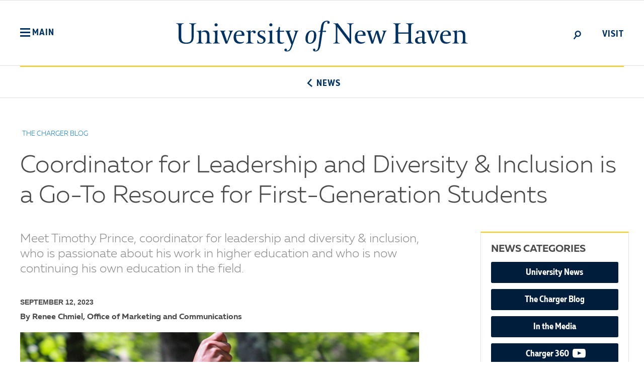

--- FILE ---
content_type: text/html; charset=UTF-8
request_url: https://www.newhaven.edu/news/blog/2023/timothy-prince.php
body_size: 52387
content:
 

<!DOCTYPE html>
<!--[if (lt IE 11) ]>			<html lang="en" class="no-js oldie">	<![endif]-->
<!--[if (gte IE 11)|!(IE)]><!-->	

<html lang="en" class="no-js">		<!--<![endif]-->
	
<head>
	
<!-- Google Tag Manager -->
<script>(function(w,d,s,l,i){w[l]=w[l]||[];w[l].push({'gtm.start':
new Date().getTime(),event:'gtm.js'});var f=d.getElementsByTagName(s)[0],
j=d.createElement(s),dl=l!='dataLayer'?'&l='+l:'';j.async=true;j.src=
'https://www.googletagmanager.com/gtm.js?id='+i+dl;f.parentNode.insertBefore(j,f);
})(window,document,'script','dataLayer','GTM-548BFRP');</script>
<!-- End Google Tag Manager -->
	
		<link rel="stylesheet prefetch" href="/_resources/css/prod.css" />
    <link rel='stylesheet prefetch' href='/prod/owl.carousel.min.css'>
	
	<script src="/_resources/js/modernizr.min.js"></script>
	<link rel="shortcut icon" href="https://www.newhaven.edu/_resources/images/favicons/favicon-64.png" />
	<link rel="apple-touch-icon" sizes="180x180" href="https://www.newhaven.edu/_resources/images/favicons/apple-touch-icon-180.png" />
	<link rel="apple-touch-icon" sizes="152x152" href="https://www.newhaven.edu/_resources/images/favicons/apple-touch-icon-152.png" />
	<link rel="apple-touch-icon" sizes="120x120" href="https://www.newhaven.edu/_resources/images/favicons/apple-touch-icon-120.png" />
	<link rel="apple-touch-icon"                 href="https://www.newhaven.edu/_resources/images/favicons/apple-touch-icon-72.png" />
	
	<!-- Preload the LCP image with a high fetchpriority so it starts loading with the stylesheet. -->
<link rel="preload" fetchpriority="high" as="image" href="https://www.newhaven.edu/img/wordmark.svg" type="image/svg">
	
<base href="/" />
	<meta charset="utf-8" />
	
<!-- be_ixf, sdk, gho-->
<meta name="be:sdk" content="php_sdk_1.5.3" />
<meta name="be:timer" content="1002ms" />
<meta name="be:orig_url" content="https%3A%2F%2Fwww.newhaven.edu%2Fnews%2Fblog%2F2023%2Ftimothy-prince.php" />
<meta name="be:norm_url" content="https%3A%2F%2Fwww.newhaven.edu%2Fnews%2Fblog%2F2023%2Ftimothy-prince.php" />
<meta name="be:capsule_url" content="https%3A%2F%2Fixfd1-api.bc0a.com%2Fapi%2Fixf%2F1.0.0%2Fget_capsule%2Ff00000000257779%2F2013924918" />
<meta name="be:diag" content="PmB+fR3hyowwAv4yaWVphwPNyd75R8iEctUJVsDQIHs+OUN5G0UIqBT8FfF2glIB+6h0pMYi+tI89oBtnCS7+x3jxK19KjxamSv9fskvp0kMxrP6rUQ+LFCDNTjSrb2x3tFkYaKr1t9zfGelrVEQMZSCAtCtnV9vUGiPnqz1by/C20FXeznr193hytLtXAOIe+8VSM6IuwcDy+cOMRfTMGfXxv+d1MhIp8ObQhc3+TowB1LcRsUxBdHz+SmhG3PH6fjNi2dudluo3ZoVvkkC/DJMS1SNMFyN304WkW86E59U8HsgOOvHaxxcg/h6b5vuuium1Pwr1hr6Kabr8I0HHuB8qNu62x7EEE+Ek08an4vBFHh34ajD7GsTyU5slwAb1fLZ+8z8up/111WU0qiSPMCDs9aKf2yBRzG5xqcgKQbLyXMG3vHEFTbv/sv39Azc8UkB/aW/neVkIeS98otWXOyH2W07Ky+B1Xn/w+P79BOuY7wFtQI1cemX7nI0stSZedUO/SQ5AGc/i4ixp7pYWxOBerllpVsc0f35ubqbhQrjEnWudjkf/h9kTWAo4Zo57HxnPA1KuOiBQNC6InrmGTqQNLguN+XEuYV0Ux8pINTvIGukTTAAZzw3mZ5J3D4wrayt1sprsaVQqpFiwE8TRbd0WCuU79IlpD4Wr2zeAYko3KUymKaaL5FM8xjrA2eJSNWZsci6gkM2GFkuUT5mQZgrKIRVz+6mIkE68Bw1xyxR2EnbJ8vtgJ/TamuIo3fcYAgr8g+FD9HiDFMtlAE9gHSKx+uStbPJyqeNDedjldasw/03EOBqgcy0EC+/anqqImwW7D4e6DJ/QNanXvq4LHCKBZ/T1bc1i3/iCjNA9aGcDlMlrJyvkArhEqBXbOM9K1HpYiI7UmzIGcZ5zEtuRZ1ztgznj6eP7mcRKCRK3NFb173mL1fvW8aTMbd2RXbnO3Y05arOh0MrUcGn3Wq4/PrZAa+7YUOVIdw6Hzp8Y/QJlKd45T95cRUh13m7QKQe+VA8CCdp5uebKm51XULC76i8qPfZcRyhx0ffFaSe04FmnXcP2LHNp2OyDbq05inwtIQ5Bwa5acDVM+4UA7kXvArGY3DYdclR0ZcEgi4OxhS84D7gERUxTycY6+FhdCWa/HP90B+DXofv8T5IXLj2reqwlmC54trHSL9hUTpRWVBiI//EAMsQFKlnQ+JT3MBZfUEulmlZmrXm0i1pSKH2EwrXJIK3r6PfkQYGvgh/UrrAo5BOs3pmwF4teB+5DaITLDMlEf/Dx84pYby7GzlnmpsrTKuCWuequ2OlikAvTm4Uk5St7Qf+aK32nEkZtQH9ClqYuiDwH91ucZOy+gEXWXqB6PfiLOM7aFqPoyujTm4oKlEqocXzWzKuKQ8Sq9qU0V59hHVqQu56I/JwekKW3Y6HF9S+5Glrd+Ehh27mKVQxeojISYBesT1GJBs0Ww6r60ERjGhyP3k3eRKE1YjlGybGcQpp2cGqq9jtMVNAoVJGlI4IK6/UQBmcWFgE1LdQsnx7E/qAhwO3txDNl908iZxfCEhI6b2niMtDwRrEm2vRDPqn4MLWl7L4+AawN+SvYzRF0dD7Qf+zjZG7uXfgzNChgqhPpXNjX/GA4Rj0pFtkVV0Z0jrCk2rGU7N/1By5/hb9ZltgBXe1BOdz6bgZIU0Qe4xM9WBuBtCUn1pB0HeL77TeSsSaoB9YrEp3aPRWQpflY229I6mFHV98V1NlvUaTgu1k8IkBUIJ0S6pEkqlHo/sx06RR/qJIDbf/qZI3VgniKtaTj0WPwrp3BXnDYKntJ93ZeionBGWmJ13takcyyvGP1Z0PV7LGc2vTP1ufgKLrAUQCyocMpW8LBKzhNEhJLqnXu7XRDHSwclwDu9CB8YhazTsFvhIhU03nA/QiePQAMdrZLhV5on9ctk4KjKQKXJJvT2AyHikGpEUpperPDv9Tik1UHg9R7ZjNr7zloU4CoPP13Q/41JH77U78KHFONMHFKeYqbdQwit53gkEnAg7WnHZk1IsLcq98s4+ZtKBbO0YCJjQ0YziIdMlYDe5vw6Uuw/RU90tFaJIyrMu0yCaaQpp+ztan7d4TD9WOgOXtU36z11bVDE39iMYZ47YalcvxfSRyfCjQWQoLvr7sYBTOecFigfNK7D8VvtF/e7sQIxCFDGWDQq8ELr9zoTGfzHRhUlkGpdz9seLD/vhb9kMRV9MpkRcqC0zq7k7cuIHpjtT2VcClxuBN1xLNGbDBofbUCZLODl6pIecTFruDSeZxX17WQf+DZiu15+ZOsnKpdgWKzbVd4uTXvdAK4rBjEerAQB1G/EEVhFcaH9/OiGlvyB2M+sWCUfY3PuFmRfcaRgkKzazXO22sQ5El7E1GDrN265FuLSYQAk+jIjawk1vknVMiSg7vGrFTJpagcoGoWcG0YXzpeg0eWT7LS4wpViPpe2ExU1p3J7ScmtIrQHHvgex9SUw+rkMVWDr3EyfA4wsW1EQHn5Oh6YXS83efj4yKLejMAn2XHua2e8hs/Txq4McH6P57Fw+keh15mClGaWCP7FKVpA2WxT9ZMucHO4nrwMgs1Ch+ch8AqFOnsPUhybPYRl3WKyaz+VclKKFlpL+yN3ixSNXGfofK9PbIf+BC3QrUftnbwCUfMqoKqsIW0A7L7xX6WkYLgJl8UjIlb32wqle/uesLpCGkdTpws1GRAdXa9tZlEkbvDg+uB/CyPHtW9jbaii5p2d5KByydrskqNTgD5IEGsGUEDDEIYmrr6OfHQ/IoC68fsp0/tldeVK2cQnAqXilaOcLwPgIObNtZhqBQkyFgeB8KTuwjWzXp6c/trJlnVTTGSK+mbIWrmaNCcjcPFtE3s2h8fs0gaBK6jBElwJRXjPZuk33wj7oGoLjtBZZvi0KKD+QvW3VMMLhxP/U56LfFS/+ft38cissvFqCZ2P87byy49E+u5YYfnJAqJp9l7mAqv9oKm+fqSv5I+B3kwAOYEo2v4W67pivXjdKOriQo7M4QrgHTlC8Ieui+/Wg6+ijnxCWaJgXq9H7/KF1uUnDbVATJ2LKdnu7rGW7vWOF518LltCcnYbP1wDEdtob2VRL/4dtrjV1RAd0pY4b1ZoU71xnUTuF5mokIJoZmIgsbvapmTiVaxMP3KY/vx3UnYtcskuGlD9uXZQvSTdaDRJ6+Pf+qiYgnOVR1o3oaaKIi3zASRoQksWZeBL4IOC86h3Hl3Xk7uqirriOR3gs7Rh1M6YjAdDcB2Z5ehLK14V1rm/KH0EFHDYa6SYz0nfKTJ4wyzoI2x/[base64]/e0BeyMtyV/AeJlHBxerkc2jPrLmowbOKOBoy3z6eaJ7NHddjkdvXW7IY1twCAxexDVH2nRu8nQ7LoCH9mAP+Q2D+mRU42f7T97peSQlkFQ6C9vC32svEF0huIpl2LXQDaIZmCGKjY7x/p/mQWbd6rVk17lslu9KP/h4tDgJx8ciicvM1wbQYuEfoVs490YOEuBVhP/7KVusuLdMYXipwjF0RTEzIiEqdw==" />
<meta name="be:messages" content="true" />
	
		
			
	<title>Coordinator for Leadership and Diversity & Inclusion is a Go-To Resource for First-Generation Students - University of New Haven</title>
	<meta http-equiv="X-UA-Compatible" content="IE=edge">
	<meta name="viewport" content="width=device-width, initial-scale=1" />
	<meta name="Description" content="Meet Timothy Prince, coordinator for leadership and diversity & inclusion, who is passionate about his work in higher education and who is now continuing his own education in the field." />
	<meta name="Keywords" content="blog, news, university of new haven, timothy prince" />
	<meta name="google-site-verification" content="-fIxlDX6e-bxneCeEvwJeARHq08xMx8qwmSMPs_maLo" />
	<meta name="facebook-domain-verification" content="9ec72tj7xa9laselbapva660y468xm" />
	<link rel="canonical" href="https://www.newhaven.edu/news/blog/2023/timothy-prince.php" />
	<meta property="og:url" content="https://www.newhaven.edu/news/blog/2023/timothy-prince.php" />
	<meta property="og:title" content="Coordinator for Leadership and Diversity & Inclusion is a Go-To Resource for First-Generation Students - University of New Haven" />
	<meta property="og:type" content="website"/>
	<meta property="og:description" content="Meet Timothy Prince, coordinator for leadership and diversity & inclusion, who is passionate about his work in higher education and who is now continuing his own education in the field."/>
	<meta property="og:site_name" content="University of New Haven"/>
	<meta property="og:image" content="https://www.newhaven.edu/_resources/images/news/non-college-specific/2023/prince-flex.jpg" />	
	<meta name="twitter:card" content="summary_large_image">
	<meta name="twitter:site" content="@unewhaven">
	<meta name="twitter:title" content="Coordinator for Leadership and Diversity & Inclusion is a Go-To Resource for First-Generation Students - University of New Haven">
	<meta name="twitter:description" content="Meet Timothy Prince, coordinator for leadership and diversity & inclusion, who is passionate about his work in higher education and who is now continuing his own education in the field.">
	<meta name="twitter:image" content="https://www.newhaven.edu/_resources/images/news/non-college-specific/2023/prince-flex.jpg"> 
	<script src="/_resources/js/lazysizes.min.js" async></script> <!--Lazysizes image minifier-->
	 <!-- Power On CSS Pack -->

</head>

<style>
	@media only screen and (min-width: 768px) {
		body.news-detail figure img.headshot-small {width:250px;}
	}
</style>

<body class="page news-detail">
<a id="top" href="#main-content">Skip to main content</a>
<!-- Google Tag Manager (noscript) -->
<noscript><iframe src="https://www.googletagmanager.com/ns.html?id=GTM-548BFRP"
height="0" width="0" style="display:none;visibility:hidden"></iframe></noscript>
<!-- End Google Tag Manager (noscript) -->

<!--In the event of an emergency, the appropriate emergency alert file will be published and will then display in this space-->

							
<header id="site-header" role="banner">	
	<div class="container">
		<div id="wordmark">
			<a href="/" title="University of New Haven">
				<span class="sr-only">University of New Haven</span>
			</a>
		</div><!-- /#site-logo -->

		<div id="navband">
			<a href="#" id="megamenu-toggle" aria-label="Toggle Main Menu" aria-expanded="false" class="menu-toggle" role="button">
				<span class="toggle-icon"></span>
				<span class="label">Main</span>
			</a>

			<nav id="utility-nav">
				<ul class="menu menu-inline" role="menu">
					<li id="search-toggle">
						<a href="#" title="Open Search" aria-expanded="false" role="toggle">
							<span class="nhv-search"></span><span class="sr-only">Search</span>
						</a>
					</li>
					<li id="visit-menu-toggle">
						<a href="#" title="Visit" aria-label="Toggle Visit Opportunities menu" aria-expanded="false" role="toggle">Visit</a>
					</li>
				</ul>
			</nav>
		</div><!-- /#navband -->
	</div><!-- /.container -->
</header>

<!-- Start Visit Menu -->
<div id="visit-menu" class="snippet">
	<div class="container">
<br>
		<div class="snippet-body">
			
			<div id="left-nav-wrapper">
				<h4 class="nav-title">Admissions Visit Opportunities</h4>
				<nav id="undergraduate-nav" role="navigation">
					<p style="width:90%;">The campus visit is one of the most important parts of your college selection process.<br><br></p>
					<h5 class="nav-subtitle">Undergraduate Programs</h5>
					<ul class="menu">
						<li><a href="https://admissions.newhaven.edu/portal/visit" target="_blank" title="Undergraduate Admissions Visit Opportunities">See All Visit Opportunities</a></li>
					</ul>
					
                        <h5 class="nav-subtitle" style="border-top:1px solid #e2e2e2; padding-top:20px; width: 90%;">Graduate Programs</h5>
					<ul class="menu">
						<li><a href="https://graduate.newhaven.edu/portal/gradevents" target="_blank" title="Graduate Admissions Visit Opportunities">See All Visit Opportunities</a></li>
					</ul>

				</nav><!-- /#undergraduate-nav -->
				
				 <nav id="graduate-nav" role="navigation">
	<div class="richtext-news">
		<script>

var loc = window.location.pathname;
var path = loc.substring(0, loc.lastIndexOf("/"));
var directoryName = path.substring(path.lastIndexOf("/")+1);

document.write('<a href="https://admissions.newhaven.edu/portal/visit?cmd=info-sessions-and-tours&person=&utm_source=visit-popdown-' + directoryName + '&utm_medium=banner&utm_campaign=undergraduate" alt="Register for Info Sessions or Campus Tours." target="_blank"><div style="padding-top: 0px; padding-bottom:30px;"><img src="https://www.newhaven.edu/_resources/images/admissions/undergraduate/ads/info-sessions-campus-tours.png" alt="" style="margin: auto;" class="lazyload"></div></a>');

</script>
			</div>
</nav> <!-- Admissions Advertisement Graphic and Column Structure -->

				<!-- /#graduate-nav -->
			
			</div><!-- /#left-nav-wrapper -->
			
			<div id="right-nav-wrapper">
				<nav id="getting-here-nav" role="navigation">
					<h4 class="nav-title">Getting Here</h4>
					<ul class="menu">
						<li><a href="/about/campus-locations/index.php" title="">Campus Locations and Maps</a></li>
						<li><a href="/about/visitors/shuttle-transportation.php" title="">Shuttles &amp; Transportation</a></li>
						<li><a href="/about/visitors/parking.php" title="Parking information">Parking</a></li>
					</ul>
				</nav><!-- /#getting-here-nav -->

				<nav id="events-nav" role="navigation">
					<h4 class="nav-title">Events</h4>
					<ul class="menu">
						<li><a href="/events/index.php" class="icon-event" title="Campus Events">Events</a></li>
					</ul>
				</nav><!-- /#events-nav -->

				<nav id="athletics-nav" role="navigation">
					<h4 class="nav-title">Athletics</h4>
					<ul class="menu">
						<li><a href="https://www.newhavenchargers.com/" class="icon-logo-athletic" title="Athletics" target="_blank">New Haven Chargers</a></li>
					</ul>
				</nav><!-- /#athletics-nav -->
			</div><!-- /#right-nav-wrapper -->
			
		</div><!-- /.snippet-body -->
		
		<div class="visit-close-wrapper">
			<a class="toggle" href="#" aria-label="Close Visit Menu" title="Close Visit Menu" role="button">
				<span class="nhv-close"></span><span class="sr-only">Close</span>CLOSE
			</a>
		</div>
	</div><!-- /.container -->
</div>
<!-- /#visit-menu -->

<div id="mega-menu" class="disabled snippet" role="navigation">
	<header id="mm-header" role="banner">
		<div class="container">
			<div id="mm-wordmark">
				<a href="/" title="University of New Haven">
					<span class="sr-only">University of New Haven</span>
				</a>
			</div><!-- /#mm-wordmark -->

			<div id="mm-navband">
				<a href="#" id="mm-toggle" aria-label="Close Main Menu" class="menu-toggle" role="button">
					<span class="toggle-icon"></span>
					<span class="label">Main</span>
				</a>
			</div><!-- /#mm-navband -->
		</div>
	</header><!-- /#mm-header-->

	<div class="container">

		<div id="mega-topband">
			<nav id="quicklinks-nav">
				<ul class="menu menu-inline">
					<li><a href="/student-life/career-development-center/employers/index.php" title="Information for Employers">Employers</a></li>
					<li><a href="/families/index.php" title="">Parents &amp; Families</a></li>
					<li><a href="/veterans/index.php" title="">Veterans</a></li>
					<li><a href="/about/employment/index.php" title="">Work at UNewHaven</a></li>
					<li><a href="/about/corporate-partnerships/index.php" title="">Corporate Partners</a></li>
					<li><a href="/directory/index.php" title="">Directory</a></li>
					<li><a href="https://mycharger.newhaven.edu" title="MyCharger portal" target="_blank">myCharger</a></li>
				</ul>
			</nav>

			<nav id="action-nav">
				<ul class="menu menu-inline">
					<li><a href="/admissions/apply/index.php" title="Apply to the University of New Haven">Apply</a></li>
					<li><a href="/admissions/get-info/index.php" title="Get information about the University of New Haven">Request Info</a></li>
					<li><a href="/give/index.php" title="Donate to the University">Give</a></li>		
				</ul>
			</nav>
		</div>
		<!-- /#mega-topband -->

		<div id="mega-navs">
			<nav id="academics-nav">
				<h4>
					<span class="nav-header-wide">Academics</span>
					<a href="#" title="Academics menu" class="nav-header-toggle" role="toggle" aria-expanded="false" tabindex="">Academics<span class="nhv-plus"></span></a>
				</h4>
				<ul class="menu">
					<li><a href="/academics/index.php" title="">Academics at the University</a></li>
					<li><a href="/academics/programs/index.php" title="View all Academic Programs">Programs A-Z</a></li>
					<li><a href="/arts-sciences/index.php" title="">College of Arts and Sciences</a></li>
					<li><a href="/business/index.php" title="">Pompea College of Business</a></li>
					<li><a href="/lee-college/index.php" title="">Henry C. Lee College of Criminal Justice and Forensic Sciences</a></li>
					<li><a href="/engineering/index.php" title="">Tagliatela College of Engineering</a></li>
					<li><a href="/health-sciences/index.php" title="">School of Health Sciences</a></li>
					<li><a href="/interdisciplinary-collaborative/index.php" title="">Interdisciplinary Collaborative</a></li>
					<li><a href="https://mkpeterson.newhaven.edu/" target="_blank" title="">Library</a></li>
					<li><a href="/academics/calendar/index.php" title="">Academic Calendar and Course Schedules</a></li>
				</ul>
				<a class="show-more-btn" href="#" title="See More Academics Menu" aria-expanded="false" role="button">
					<span class="open-close-icon nhv-plus"></span>&nbsp;<span class="more-less-text">See More</span>
				</a>
				<div class="show-more">
					<ul class="menu">
						<li><a href="/academics/course-catalog.php" title="">Course Catalog</a></li>
						<li><a href="/academics/centers-institutes/" title="">Academic Centers and Institutes</a></li>
						<li><a href="/academics/academic-support/" title="">Student Success and Support</a></li>
						<li><a href="/academics/excellence/" title="">Honors Societies</a></li>
						<li><a href="/academics/core-curriculum.php" title="">Core Curriculum</a></li>
						<!--<li><a href="/academics/service-learning/" title="">Academic Service-Learning</a></li>-->
						<li><a href="/academics/study-abroad/index.php" title="">Study Abroad</a></li>
						<li><a href="/academics/verto-education-study-abroad/index.php" title="">Verto Education Study Abroad Experience</a></li>
					</ul>
				</div>
			</nav>

			<nav id="studentlife-nav">
				<h4>
					<span class="nav-header-wide">Student Life</span>
					<a href="#" title="Student Life menu" class="nav-header-toggle" role="toggle" aria-expanded="false" tabindex="">Student Life<span class="nhv-plus"></span></a>
				</h4>
				<ul class="menu">
					<li><a href="/student-life/" title="">Student Life Overview</a></li>
					<li><a href="/student-life/get-involved/" title="">Get Involved!</a></li>
					<li><a href="/student-life/career-development-center/" title="">Career Development</a></li>
					<li><a href="/student-life/public-safety/" title="">Safety &amp; Security</a></li>
					<li><a href="/student-life/accessibility-resources-center/index.php" title="Accessibility Resources Center">Accessibility</a></li>
					<li><a href="/student-life/health-wellness/" title="">Health &amp; Wellness</a></li>
					<li><a href="/student-life/living-on-campus/" title="">Living on Campus</a></li>
					<li><a href="https://www.newhaven.edu/dining" title="Dining info" target="_blank">Dining</a></li>
					<li><a href="/student-life/graduate-and-international/" title="">Graduate &amp; International Students</a></li>
					<li><a href="/student-life/student-affairs/" title="">Student Affairs &amp; Dean of Students</a></li>
				</ul>
				<a class="show-more-btn active" href="#" title="See More in Student Life Menu" aria-expanded="false" role="button">
					<span class="open-close-icon nhv-plus"></span>&nbsp;<span class="more-less-text">See More</span>
				</a>      
				<div class="show-more">
					<ul class="menu">
						<li><a href="/commencement/" title="">Commencement</a></li>
						<li><a href="/student-life/orientation/" title="">New Student Orientation</a></li>
						<li><a href="/student-life/commuter-resources/" title="">Commuter Resources</a></li>
						<li ><a href="https://www.bkstr.com/newhavenstore/home" title="" target="_blank">Campus Store</a></li>
					</ul>
				</div>
			</nav>

			<nav id="about-nav">
				<h4>
					<span class="nav-header-wide">About</span>
					<a href="#" title="About menu" class="nav-header-toggle" role="toggle" aria-expanded="false" tabindex="">About<span class="nhv-plus"></span></a>
				</h4>
				<ul class="menu">
					<li><a href="/about/index.php" title="">About the University</a></li>
					<li><a href="/about/accreditation/index.php" title="">Accreditation</a></li>
					<li><a href="/about/facts-figures.php" title="">Facts &amp; Figures</a></li>
					<li><a href="/about/awards-affiliations.php" title="">Awards &amp; Affiliations</a></li>
					<li><a href="/about/administration/index.php" title="">University Leadership</a></li>
					<li><a href="/about/board-governors/index.php" title="">Board of Governors</a></li>
					<li><a href="/about/departments/index.php" title="">Offices &amp; Departments</a></li>
					<li><a href="/about/campus-locations/index.php" title="">Campus Locations &amp; Maps</a></li>
					<li><a href="https://www.newhaven.edu/about/facilities/index.php" title="">State-of-the-Art Facilities</a></li>
					<li><a href="/about/employment/index.php" title="">Employment</a></li>
					<li><a href="https://strategicplan.newhaven.edu/?utm_source=main-menu&utm_medium=website&utm_campaign=strategicplan" title="" target="_blank">Strategic Plan</a></li>
				</ul>
				<a class="show-more-btn active" href="#" title="See More" role="button" aria-expanded="false">
					<span class="open-close-icon nhv-plus"></span>&nbsp;<span class="more-less-text">See More</span>
				</a>
				<div class="show-more">
					<ul class="menu">	
						<li><a href="/about/visitors/index.php" title="">Info for Visitors, Parking &amp; Shuttles</a></li>
						<li><a href="/about/title-ix/index.php" title="">Title IX and Equal Opportunity</a></li>
						<li><a href="/covid19/index.php" title="">COVID-19 Info</a></li>
					</ul>
				</div>
			</nav>

			<nav id="admissions-nav">
				<h4>
					<span class="nav-header-wide">Admissions</span>
					<a href="#" title="Expand Admissions menu" class="nav-header-toggle" role="toggle" aria-expanded="false" tabindex="">Admissions<span class="nhv-plus"></span></a>
				</h4>
				<ul class="menu">
					<li><a href="/admissions/index.php" title="">Office of Admissions</a></li>
					<li><a href="/admissions/apply/" title="">Apply</a></li>
					<li><a href="/admissions/get-info/" title="">Request Information</a></li>
					<li><a href="/admissions/undergraduate/" title="">Undergraduate Admissions</a></li>
					<li><a href="/admissions/graduate/" title="">Graduate Admissions</a></li>
					<li><a href="/admissions/international/" title="">International Students</a></li>
					<li><a href="/academics/online-degree-programs/" title="">Online Programs</a></li>
					<li><a href="/admissions/financial-aid/" title="">Tuition &amp; Financial Aid</a></li>
					<li><a href="/admissions/financial-aid/undergraduate/prospective/estimate.php" title="">Net Price Calculator</a></li>
					<li><a href="/admissions/pre-college/index.php" title="">Pre-College and Summer Youth Programs</a></li>
				</ul>
			</nav>
			
			<nav id="inclusion-nav">
				<h4>
					<span class="nav-header-wide">Inclusion</span>
					<a href="#" title="Inclusion" class="nav-header-toggle" role="toggle" aria-expanded="false" tabindex="">Inclusion<span class="nhv-plus"></span></a>
				</h4>
				<ul class="menu">
					<li><a href="/inclusion/index.php" title="">Everyone Belongs at the University of New Haven</a></li>
					<li><a href="/inclusion/myatt-center.php" title="">The Myatt Center</a></li>
					<li><a href="/student-life/accessibility-resources-center/index.php" title="" target="_blank">Accessibility Resources Center</a></li>
					<li><a href="/student-life/graduate-and-international/index.php" title="" target="_blank">Graduate and International Student Life</a></li>
					<li><a href="/inclusion/idea-council/index.php" title="">IDEA Council</a></li>
					<li><a href="/veterans/index.php" title="" target="_blank">Military &amp; Veteran Affairs</a></li>
					<li><a href="/inclusion/spiritual-life.php" title="">Spiritual Life and Campus Ministry</a></li>	
					<li><a href="/about/title-ix/index.php" title="" target="_blank">Title IX</a></li>
				</ul>
			</nav>

			<nav id="alumni-nav">		
					<h4>
					<span class="nav-header-wide">Alumni &amp; Friends</span>
					<a href="#" title="Expand Alumni Menu" class="nav-header-toggle" role="toggle" aria-expanded="false" tabindex="">Alumni &amp; Friends<span class="nhv-plus"></span></a>
				</h4>
				<ul class="menu">
					<li><a href="/alumni/index.php" title="Alumni & Friends">Our Alumni</a></li>
					<li><a href="/alumni/events/index.php" title="">Alumni Events</a></li>
					<li><a href="/alumni/get-involved/index.php" title="">Alumni Involvement</a></li>		
					<li><a href="/alumni/benefits/index.php" title="">Alumni Benefits</a></li>
					<li><a href="/alumni/magazine/index.php" title="">Alumni Magazine</a></li>
					<li><a href="/alumni/alumni-association-board/index.php" title="">Alumni Association</a></li>
					<li><a href="/alumni/contact.php" title="">Contact Alumni Relations</a></li>
					<li><a href="/give/index.php" title="">Support the University</a></li>
				</ul>
			</nav>

			<nav id="research-nav">
				<h4>
					<span class="nav-header-wide">Research</span>
					<a href="#" title="Research" class="nav-header-toggle" role="toggle" aria-expanded="false" tabindex="">Research<span class="nhv-plus"></span></a>
				</h4>
				<ul class="menu">
					<li><a href="/research/" title="">Research Overview</a></li>
					<li><a href="/research/labs-groups/" title="">Labs &amp; Groups</a></li>
					<li><a href="/research/faculty-research/" title="">Faculty Research</a></li>
					<li><a href="/research/student-fellowships-research/" title="">Student Fellowships &amp; Research</a></li>
					<li><a href="/research/surf/" title="">Summer Undergraduate Research Fellowships (SURF)</a></li>
					<li><a href="/research/grants/" title="">Grants &amp; Sponsored Programs</a></li>
				</ul>
			</nav>
			
			<nav id="explore-nav">
				<h4>
					<span class="nav-header-wide">Explore</span>
					<a href="#" title="Explore" class="nav-header-toggle" role="toggle" aria-expanded="false" tabindex="">Explore<span class="nhv-plus"></span></a>
				</h4>
				<ul class="menu">
					<li><a href="/explore-the-university/" title="">Explore the University</a></li>
					<li><a href="/explore-the-university/beyond-west-haven.php" title="">West Haven &amp; Beyond</a></li>
					<li><a href="/news/" title="">News and Media</a></li>
					<li><a href="/events/" title="">Events</a></li>
					<li><a href="/explore-the-university/camps-conferences/index.php" title="">Camps and Conferences</a></li>
					<li><a href="/about/departments/marketing-communications/brand/index.php" title="">Digital Downloads</a></li>
					<li><a href="/spotlights/" title="">Community Spotlights</a></li>
					<li><a href="/explore-the-university/arts/" title="">The Arts on Campus</a></li>	
				</ul>
			</nav>

			<nav id="athletics-nav" class="menu-active"> <!-- Does this need the .menu-active class? -->
				<h4>
					<span class="nav-header-wide">Athletics</span>
					<a href="#" title="Athletics" class="nav-header-toggle" role="toggle" aria-expanded="" tabindex="">Athletics<span class="nhv-plus"></span></a>
				</h4>
				<ul class="menu">
					<li>
						<a href="https://www.newhavenchargers.com" title="New Haven Chargers" target="_blank">
							<img alt="New Haven Chargers" data-src="/img/NewHavenChargers.svg" class="lazyload" />
						</a>
					</li>
				</ul>
			</nav>
		</div><!-- /#mega-navs -->

		<div id="mega-bottomband">
			<nav id="socialdirectory-nav">
				<h4>Social Media</h4>
				<ul class="menu menu-social menu-inline">
					<li><a href="https://www.facebook.com/unewhaven/" title="UNewHaven on Facebook" target="_blank"><span class="nhv-facebook" style="color:#ffcc33;"></span><span class="sr-only">Facebook</span></a></li>
					<li><a href="https://www.instagram.com/unewhaven/" title="UNewHaven on Instagram" target="_blank"><span class="nhv-instagram" style="color:#ffcc33;"></span><span class="sr-only">Instagram</span></a></li>
					<li><a href="https://x.com/unewhaven" title="UNewHaven on X" target="_blank"><span class="nhv-twitter-x" style="color:#ffcc33;"></span><span class="sr-only">X</span></a></li>
					<li><a href="https://youtube.com/@unewhaven" title="UNewHaven on YouTube" target="_blank"><span class="nhv-youtube" style="color:#ffcc33;"></span><span class="sr-only">YouTube</span></a></li>
					<li><a href="https://www.linkedin.com/school/university-of-new-haven/" title="UNewHaven on LinkedIn" target="_blank"><span class="nhv-linkedin" style="color:#ffcc33;"></span><span class="sr-only">LinkedIn</span></a></li>
				</ul>
			</nav>
		</div><!-- /#mega-bottomband -->

		<div id="mega-bottom-close">
			<a href="#" id="mm-bottom-close" aria-label="Close Main Menu" title="Close Menu" class="btn">			
				<span class="label">Close Menu</span>
			</a>
		</div>

		<br /><br />
	</div><!-- /.container -->
</div><!-- /#mega-menu --><nav id="section-menu" class="snippet">
	<div class="container">
		<div id="section-topband">
			<div class="no-menu">
				<span class="label">&nbsp;</span>
				<span class="sr-only">No Menu</span>
			</div>
			<div class="section-menu-title"><a href="/news/" title="Link to News section"><span class="nhv-lqm"></span>News</a></div>
		</div><!-- /#section-topband -->
	</div><!-- /.container -->
</nav>    <main id="main-content" role="main">
        <section class="container">
            <div class="row">
			<p class="news-cat-top">The Charger Blog</p>
              <h1 class="page-title-news col-md-12">Coordinator for Leadership and Diversity &amp; Inclusion is a Go-To Resource for First-Generation Students</h1>
                <div class="richtext col-md-8">
    
					<div class="richtext-news">

						<p class="intro-para">
							Meet Timothy Prince, coordinator for leadership and diversity &amp; inclusion, who is passionate about his work in higher education and who is now continuing his own education in the field. 
						</p>                                   
                    	<p class="news-date">
							September 12, 2023
						</p>
        				<p class="author">
							By Renee Chmiel, Office of Marketing and Communications
						</p>
                	</div>
					
					<figure class="news-main">
                        <img src="/_resources/images/news/non-college-specific/2023/prince-flex.jpg" alt="Timothy Prince at the University’s First-Year Leadership Experience (FLEx) at Camp Cedarcrest in Orange, Conn." />
						<figcaption>
							Timothy Prince at the University’s First-Year Leadership Experience (FLEx) at Camp Cedarcrest in Orange, Conn.
						</figcaption>
                    </figure>
					
					<p>
						The lifeblood of the University of New Haven are the faculty and staff members who dedicate their lives to helping our students reach their goals. Periodically, we’ll introduce you to a member of the staff so you can learn more about them – beyond their day-to-day work.
					</p>
					
					<p>
						Next up is <a href="/__unpublished-save-for-later/faculty-staff-profiles/timothy-prince.php" title="Timothy Prince profile page">Timothy Prince</a>, coordinator for leadership and diversity &amp; inclusion. He enjoys working closely with the <a href="/student-life/get-involved/student-activities/index.php" title="link to the Samuel S. Bergami Jr. Cybersecurity Center">University’s Center for Student Engagement, Leadership, and Orientation (CSELO)</a> and the <a href="/inclusion/myatt-center.php" title="Myatt Center for Diversity &amp; Inclusion page">Myatt Center for Diversity &amp; Inclusion</a>.
					</p>
					
					<figure class="pull-right">
                        <img src="/_resources/images/news/non-college-specific/2023/prince-upstander.jpg" alt="Prince speaking in front of a crowd." />
						<figcaption>Timothy Prince speaks at the University’s Upstander Walk this past spring. </figcaption>
                    </figure>
					
					<p>
						<strong>Renée Chmiel:</strong> Where did you grow up?<br>
						<strong>Timothy Prince:</strong> I grew up in Flatbush, Brooklyn, actually, in a town also referred to as “Little Haiti.” My street, Farragut Road, was exceptionally unique because I lived in between “Little Haiti” and the campus of Brooklyn College, which is part of the City University of New York system, also known as CUNY. However, the surrounding area around campus was mostly occupied by Jamaicans, which is how my family managed to find the neighborhood. 
					</p>
					
					<p>
						<strong>RC:</strong> What organizations or causes are you passionate about?<br>
						<strong>TP:</strong> In high school, I was heavily involved with a nonprofit organization called <a href="https://ggenyc.org/" title="Girls for Gender Equity page" target="_blank">Girls for Gender Equity</a> which is an organization that is based in Brooklyn, New York, started by a Black feminist. It is dedicated to strengthening local communities by creating opportunities for young women and girls to live self-determined lives. This organization was my first taste of learning things such as gender identity/gender expression, having some of those conversations about health and wellness as underrepresented students, and discovering how that can play a role in our mental health. That organization actually sparked my interest in <a href="/__unpublished-save-for-later/diversity-inclusion/index.php" title="diversity, equity, and inclusion page">diversity, equity, and inclusion</a> work in educational settings. 
					</p>
					
					<p>
						<strong>RC:</strong> What about the new academic year are you most looking forward to? <br>
						<strong>TP:</strong> I am so excited to start my master’s program in higher education and student affairs at Sacred Heart University. As an undergrad student at the University of Bridgeport, I had so many opportunities to get involved in the student affairs world, and I think working at the University of New Haven for eight months before officially starting a master’s program was really beneficial to my development and long-term success in higher education and in student affairs as a field.
					</p>
					
					<figure class="news-main">
                        <img src="/_resources/images/news/non-college-specific/2023/prince-christmas.jpg" alt="Timothy Prince (second from right) celebrates Christmas with his parents and younger sister." />
						<figcaption>
							Timothy Prince (second from right) celebrates Christmas with his parents and younger sister.
						</figcaption>
                    </figure>
					
					<p>
						<strong>RC:</strong> What’s your favorite way to spend a day off?<br>
						<strong>TP:</strong> My favorite way to spend a day off is actually back at my alma mater. As an alum, I am still very well connected to many things that go on at the University of Bridgeport, so going back and visiting from time to time actually feels very similar to visiting home. 
					</p>
					
					<p>
						<strong>RC:</strong> If you didn’t work in higher education, what do you think you would be doing? <br>
						<strong>TP:</strong> If I didn’t work in higher education, I most likely would be in the social work field. As a human services &amp; psychology major, I was headed in that direction before the education field found me, mainly because of my passion to want to help people.
					</p>
					
					<figure class="pull-right">
                        <img src="/_resources/images/news/non-college-specific/2023/prince-sneakerball.jpg" alt="Timothy Prince with his mentors at the University of Bridgeport’s inaugural Sneaker Ball this past spring." />
						<figcaption>Timothy Prince with his mentors at the University of Bridgeport’s inaugural Sneaker Ball this past spring.</figcaption>
                    </figure>
					
					<p>
						<strong>RC:</strong> Please tell us three fun facts about you!<br>
						<strong>TP:</strong> Three fun facts about me are that I am a first-generation student, I am the youngest professional in the <a href="/student-life/student-affairs/index.php" title="Student Affairs Division page">Student Affairs Division</a> at the University of New Haven, and I am actually the oldest child in my family. I am the only boy, and I have a younger sister.
					</p>
					<p>
						<strong>RC:</strong> What do you enjoy the most about your role at the University of New Haven?<br>
						<strong>TP:</strong> The most rewarding thing about my role at the University is being the only professional to work between two departments. As the coordinator for leadership and diversity &amp; inclusion, I split my work between the Center for Student Engagement, Leadership, and Orientation (CSELO) and the Myatt Center for Diversity &amp; Inclusion. Coming to this University as a professional was so exciting because a lot of my undergrad involvement and experience was between so many various departments and aspects of the university overall. Being able to pursue both of those passions as a professional was so exciting, and it was an opportunity I just had to jump on.
					</p>
					
					<figure class="news-main">
                        <img src="/_resources/images/news/non-college-specific/2023/prince-graduation.jpg" alt="Timothy Prince and his high school math teacher celebrate his high school graduation in Brooklyn (left) and his college graduation." />
						<figcaption>
							Timothy Prince and his high school math teacher celebrate his high school graduation in Brooklyn (left) and his college graduation.
						</figcaption>
                    </figure>
					
				</div>
			
			<aside id="sidebar" class="col-md-3 col-md-offset-1">
                   
 

<div class="content-block contact">	
	<h4 class="content-block-title">News Categories</h4>
	<p><a class="btn" href="/news/releases/2025/index.php" title="University News">University News</a></p>			
	<p><a class="btn" href="/news/blog/2025/index.php" title="The Charger Blog">The Charger Blog</a></p>
	<p><!-- Link to latest month's page here -->
<a class="btn" href="/news/in-the-media/2025/november.php" title="In the Media">In the Media</a></p>
	<p><a class="btn" href="/news/charger360/index.php" title="The Charger Blog">Charger 360 <span class="nhv-youtube"></span><span class="sr-only">video podcast</span></a></p>
	<p><a class="btn" href="/alumni/magazine/" title="Alumni Magazine">Alumni Magazine</a></p>				
</div><!-- /.content-block, .contact -->







<!-- SIGNUP FORM -->
			  
                 



<div class="content-block contact">
	<h4 class="content-block-title">Social Media</h4>
	<ul class="social-connect-links">	
		<li><a href="https://www.facebook.com/UNewHaven/" title="Facebook" target="_blank"><span class="nhv-facebook"></span><span class="sr-only">Facebook</span></a></li>
		<li><a href="https://x.com/UNewHaven" title="UNewHaven on X" target="_blank"><span class="nhv-twitter-x"></span><span class="sr-only">X</span></a></li>
		<li><a href="https://www.instagram.com/UNewHaven/" title="Instagram" target="_blank"><span class="nhv-instagram"></span><span class="sr-only">Instagram</span></a></li>
		<li><a href="https://youtube.com/@unewhaven" title="YouTube" target="_blank"><span class="nhv-youtube"></span><span class="sr-only">YouTube</span></a></li>
		<li><a href="https://www.linkedin.com/school/university-of-new-haven/" title="LinkedIn" target="_blank"><span class="nhv-linkedin"></span><span class="sr-only">linkedin</span></a></li>
	</ul>
</div>





<!-- SIGNUP FORM -->
			   
			   



<div class="content-block contact">
	<h4 class="content-block-title">Contact</h4>
	<p>Dave Cranshaw, Director of Communications &amp; Public Relations</p>
	<ul>
		<li><a title="Email" href="mailto:DCranshaw@newhaven.edu">DCranshaw@newhaven.edu </a></li>
		<li><a title="Phone" href="tel:+1-203-479-4235">(203) 479-4235</a></li>
	</ul>
</div><!-- /.content-block, .contact -->


<!-- SIGNUP FORM -->
			   
			 






<!-- SIGNUP FORM -->

<div class="content-block sign-up">
    <h4 class="content-block-title">Get the highlights!</h4>
    <p>Stay up to date with our weekly enewsletter, highlighting stories from around the University and media clips featuring our faculty experts.</p>
    <form action="https://mailer.newhaven.edu/subscribe" method="POST" accept-charset="utf-8">
	<label for="name">Name</label><br/>
	<input type="text" name="name" id="name"/>
	<br/>
	<label for="email">Email</label><br/>
	<input type="email" name="email" id="email"/>
<br/>
<br/>
<input type="checkbox" name="gdpr" id="gdpr"/>
<span><strong>I agree to the newsletter terms</strong></span>
	<section id="accordion" class="snippet">
    <ul class="accordions">
        <li class="accordion"> 
            <a href="#" title="Accordion Button" aria-expanded="false" role="button" class="accordion-open"><span class="nhv-plus"></span><span class="accordion-link-title">Newsletter Terms</span></a>
            <div class="panel">
                <span><strong>Marketing permission</strong>: I give my consent to the University of New Haven's Office of Marketing &amp; Communications to be in touch with me via email using the information I have provided in this form for the purpose of sending me Charger Nation News, a weekly email digest of University of New Haven news and media.</span>
<br/><br/>
<span><strong>What to expect</strong>: If you wish to withdraw your consent and stop hearing from us, simply click the unsubscribe link at the bottom of every email we send. We value and respect your personal data and privacy. To view our privacy policy, please visit our website. By submitting this form, you agree that we may process your information in accordance with these terms.</span>
            </div>
        </li>
		</ul>
		</section>
		
<div style="display:none;">
	<label for="hp">HP</label>
<br/>
	<input type="text" name="hp" id="hp"/>
	</div>
	<input type="hidden" name="list" value="lPtmQbnDbeZeX9GzLUBFKg"/>
	<input type="hidden" name="subform" value="yes"/>
	<input type="submit" name="submit" id="submit"/>
</form>
</div>

			   
			   
					
                </aside>
				
		
			
			
			</div>

			 <!-- FEATURED NEWS -->	
    
	

     
		<section id="news" class="snippet">
			
			
		
  <div class="col-md-8">
		<h3 class="news-title">Recent News</h3>
		
			<!-- /.news -->

 
                                <article class="news internal list-item" role="article">
						                        <a href="/news/blog/2025/women-of-innovation-awards.php" title="Innovators, Researchers and Community Engagers: Two University Professors and Student Named Finalists in Connecticut Technology Council’s Prestigious Women of Innovation Awards"  class="news-img">
                            <img src="/_resources/images/engineering/news/2025/women-of-innovation-nominees.jpg" alt="" style="height: 200px; width: 100%; ">
                        </a>
                        						<a href="/news/blog/2025/women-of-innovation-awards.php" title="Innovators, Researchers and Community Engagers: Two University Professors and Student Named Finalists in Connecticut Technology Council’s Prestigious Women of Innovation Awards" >
							<div class="news-preview">
								<p class="news-category">The Charger Blog</p>
                                <h3 class="article-title">Innovators, Researchers and Community Engagers: Two University Professors and Student Named Finalists in Connecticut Technology Council’s Prestigious Women of Innovation Awards</h3>
                                <p class="article-desc">Tagliatela College of Engineering Professors Kristine Horvat, Ph.D., and Nagasree Garapati, Ph.D., as well as Amna Al-Azdee ’28, ’29 M.S. were named Women of Innovation award finalists who were hailed as “trailblazers, leaders, role models, and change-makers,” in academia, industry and the community.</p>
                            </div>
                        </a>
                    </article><!-- /.news -->
            
                    
                                <article class="news internal list-item" role="article">
						                        <a href="/news/blog/2025/megan-macneil.php" title="Honors Research Earns Forensic Sciences Alum National Recognition"  class="news-img">
                            <img src="/_resources/images/lee-college/news/2025/megan-macneil-sq.jpg" alt="" style="height: 200px; width: 100%; ">
                        </a>
                        						<a href="/news/blog/2025/megan-macneil.php" title="Honors Research Earns Forensic Sciences Alum National Recognition" >
							<div class="news-preview">
								<p class="news-category">The Charger Blog</p>
                                <h3 class="article-title">Honors Research Earns Forensic Sciences Alum National Recognition</h3>
                                <p class="article-desc">Megan MacNeil ’25, ’27 M.S. built on her honors thesis to earn top honors at the International Association for Identification Conference for her fingerprint degradation research.</p>
                            </div>
                        </a>
                    </article><!-- /.news -->
            
                    
                                <article class="news internal list-item" role="article">
						                        <a href="/news/releases/2025/center-for-innovation-and-applied-technology-open-house.php" title="More than 300 Expected for Open House Showcasing Vision for University of New Haven’s Center for Innovation and Applied Technology"  class="news-img">
                            <img src="/_resources/images/news/general/2025/innovation-center.jpg" alt="" style="height: 200px; width: 100%; ">
                        </a>
                        						<a href="/news/releases/2025/center-for-innovation-and-applied-technology-open-house.php" title="More than 300 Expected for Open House Showcasing Vision for University of New Haven’s Center for Innovation and Applied Technology" >
							<div class="news-preview">
								<p class="news-category">University News</p>
                                <h3 class="article-title">More than 300 Expected for Open House Showcasing Vision for University of New Haven’s Center for Innovation and Applied Technology</h3>
                                <p class="article-desc">President Jens Frederiksen and Vice President for Innovation and Applied Technology Paul Lavoie will share the concept behind the pioneering center that is endeavoring to redefine how industry and academia collaborate.</p>
                            </div>
                        </a>
                    </article><!-- /.news -->
            
                    	   
	  <p>
	&nbsp;
	</p>

	<div id="news-footer">
		<a class="btn" href="/news/index.php" title="More news">More news</a>
	</div><!-- /#news-footer -->
	<p>
		&nbsp;
	</p>
			
			</div>
				     </section><!-- #news -->
		    




  

		
		
		  



		
		
		  


		
		
		  





		
		
		  

		
		
		  
	

		
	



	

	
		
	


	



	



	


	

	

	

	


	
		

	


	





	












		


		


















	

		
	












<!--Government Affairs and Global Engagement-->


<!--/Government Affairs and Global Engagement-->

	

		
	
	




	

		
	

	
		


	

	


	

	


	


	


	


	



	
		
		
         
		

	

	




	

	





 	
	
	 	



 	


	

		
	



	

		
	



	



	





	

		








	

		

	

		


		


	

		




















	














			



	


	

		





	

		





	







	









	


















<!-- GRAD PROGRAMS / GRAD ADMISSIONS BLOG -->


	

 






			
 







	<!-- END FEATURED NEWS -->	
	
					
         

        </section><!-- /.container -->
		
		
			
    </main><!-- /#main-content -->
    <section class="snippet" style="padding:120px 0px 0px 0px;">
			<div class="container">		
<div class="be-ix-link-block">
	
<!-- be_ixf, bodystr, body_1 -->

<!-- be_ixf, sdk, is -->
	</div>
			</div>
		</section>


<footer id="site-footer" role="contentinfo">

	<span class="img-filter"></span>

	<div class="container">

		<!--<div id="footer-logo">
			<a class="white" href="/">
				<img src="/img/logo-white.svg" alt="University of New Haven logo" />
				<span class="sr-only">University of New Haven</span>
			</a>
		</div>-->

		<div id="footer-navs">
			
			<address>
				<ul>
					<li>
						<a class="white" href="/index.php">
							<img data-src="/_resources/images/_email/logos/unewhaven_stacked_logo_white.png" class="lazyload" style="max-width:75%;" alt="University of New Haven logo"><span class="sr-only">University of New Haven</span>
						</a>
					</li>
					<li>
						<a title="Find address in Google Maps" class="location" href="https://www.google.com/maps/dir//University+of+New+Haven,+300+Boston+Post+Rd,+West+Haven,+CT+06516,+United+States/@41.2917165,-72.9617142,18z/data=!4m8!4m7!1m0!1m5!1m1!1s0x89e7d893988135b1:0x7e30804fafd0082!2m2!1d-72.9615183!2d41.2907061" target="_blank">
							300 Boston Post Road<br/>
							West Haven, CT 06516
						</a>
					</li>
					<li>
						<a id="main-tel" href="tel:+1-203-932-7000" title="Call (203) 932-7000">(203) 932-7000</a>
						<a id="tel" href="tel:+1-800-342-5864" title="Call Toll Free">(800) 342-5864</a>
					</li>
				</ul>	
			</address>

			<nav id="footer-utility-nav">
				<ul class="menu">
					<li><a href="/admissions/index.php" title="Undergraduate Admissions">Admissions</a></li>
					<li><a href="/news/index.php" title="">News and Media</a></li>
					<li><a href="/about/campus-locations/index.php" title="">Campus Locations and Maps</a></li>
					<li><a href="/student-life/public-safety/index.php" title="">Public Safety</a></li>
					<li><a href="https://mkpeterson.newhaven.edu/" target="_blank" title="">Library</a></li>
					<li><a href="/about/employment/index.php" title="">Employment</a></li>
					<li><a href="/give/index.php" title="">Give</a></li>
				</ul>
			</nav>

			<nav id="externalservices-nav">
				<ul class="menu">
					<li><a href="/directory/index.php" title="">Faculty &amp; Staff Directory</a></li>
					<li><a href="/student-life/public-safety/police/emergency-procedures.php" title="">Emergency Notifications</a></li>
					<li><a href="https://strategicplan.newhaven.edu/?utm_source=footer&utm_medium=website&utm_campaign=strategicplan" target="_blank">Strategic Plan</a></li>
					<li><a href="/about/departments/information-technology/support.php" title="">Information Technology Support</a></li>
					<li><a href="https://mycharger.newhaven.edu" title="Our student and employee portal, with login required" target="_blank">myCharger</a></li>
					<li><a href="https://outlook.office.com" title="Our alumni email at Microsoft Outlook" target="_blank">Alumni Email</a></li>
					<li><a href="/about/title-ix/index.php" title="Title IX information">Title IX</a></li>
				</ul>
			</nav>

			<nav id="social-nav" style="text-align: center;">
				<!--<h5 style="color:#FFF">Social Media</h5>-->
				<ul class="menu menu-social menu-inline">
					<li><a href="https://www.facebook.com/unewhaven" title="University of New Haven Facebook page" target="_blank"><span class="nhv-facebook"></span><span class="sr-only">Facebook</span></a></li>
					<li><a href="https://www.instagram.com/unewhaven/" title="University of New Haven on Instagram" target="_blank"><span class="nhv-instagram"></span><span class="sr-only">Instagram</span></a></li>
					<li><a href="https://x.com/unewhaven" title="University of New Haven on X" target="_blank"><span class="nhv-twitter-x"></span><span class="sr-only">X</span></a></li>
					<li><a href="https://www.youtube.com/universityofnewhaven" title="University of New Haven YouTube Channel" target="_blank"><span class="nhv-youtube"></span><span class="sr-only">YouTube</span></a></li>
					<li><a href="https://www.linkedin.com/school/university-of-new-haven/" title="University of New Haven LinkedIn page" target="_blank"><span class="nhv-linkedin"></span><span class="sr-only">LinkedIn</span></a></li>
				</ul>
			</nav>
		</div><!-- /#footer-navs -->

		<nav id="appendix-nav">
			<ul class="menu">
				<li><a href="/submit-feedback.php" title="">Send Us Feedback</a></li>
				<li><a href="/online-privacy/index.php" title="">Online Privacy Statement</a></li>
				<li><a href="/online-accessibility.php" title="">Online Accessibility</a></li>
				<li><a href="/about/employment/eoe-policies.php" title="">Equal Opportunity and Wrongful Conduct Reporting</a></li>
			</ul>
		</nav>

	</div><!-- /.container -->
</footer>

<div id="modal" tabindex="-1"></div><!-- /#modal -->


<script src="/lib/jquery-3.2.1.js"></script>
	<script src="/prod/prod.js"></script>
</body>
</html>


--- FILE ---
content_type: text/css
request_url: https://www.newhaven.edu/_resources/css/prod.css
body_size: 39391
content:
:root {
	--text-link-hover: #d14900;
	--lt-blue: #0075C6;
	--dk-blue: #003366;
	--gold: #ffcc33;
  --black: #000000;
  --bon-jour: #e2e2e2;
  --cerulean: #00B9FF;
  --chicago: #595959;
  --midnight: #1c2b48;
  --midnight-2: #091b2d;
  --supernova: #ffcc33;
  --white: #ffffff;
  --charger-blue: #003366;
}

/*	********************************
 *	BOOTSTRAP RESETS AND DEFAULTS
 *	********************************
 */
/*! normalize.css v3.0.2 | MIT License | git.io/normalize */
html {
  font-family: sans-serif;
  -ms-text-size-adjust: 100%;
  -webkit-text-size-adjust: 100%;
	scroll-behavior: smooth;
    scroll-padding-top: 1em;
}

body {
  margin: 0;
}
article,
aside,
details,
figcaption,
figure,
footer,
header,
hgroup,
main,
menu,
nav,
section,
summary {
  display: block;
}
audio,
canvas,
progress,
video {
  display: inline-block;
  vertical-align: baseline;
}

.video-responsive{
    overflow:hidden;
    padding-bottom:56.25%;
    position:relative;
    height:0;
	margin-bottom:10px;
}
 
.video-responsive iframe{
    left:0;
    top:0;
    height:100%;
    width:100%;
    position:absolute;
}

.video-responsive-centennial-ball-mobile{
    overflow:hidden;
    padding-bottom:56.25%;
    position:relative;
    height:0;
	z-index: 100;
	display: none;
}
 
.video-responsive-centennial-ball-mobile iframe{
    left:0;
    top:0;
    height:100%;
    width:100%;
    position:absolute;
	display: none;
}

.video-responsive-centennial-ball{
    overflow:hidden;
	display:block;
}
 
.video-responsive-centennial-ball iframe{
	left: 0;
    top: 30%;
    height: 60%;
    width: 60%;
    position: absolute;
	display:block;
}



audio:not([controls]) {
  display: none;
  height: 0;
}
[hidden],
template {
  display: none;
}
a {
  background-color: transparent;
}
a:active,
a:hover {
  outline: 0;
}
abbr[title] {
  border-bottom: 1px dotted;
}
b,
strong {
font-weight: bolder;
-webkit-font-smoothing: antialiased;
/* -moz-osx-font-smoothing: grayscale; */
}

.bold-text {
	font-weight:bold;
	font-family:'Muller-Bold',Helvetica,Arial,sans-serif;
	-webkit-font-smoothing: antialiased;
	-moz-osx-font-smoothing: grayscale;
}

.italic-text {
	font-style:italic;
	font-family: 'Muller-LightItalic';
}

.text-underline {
	text-decoration:underline;
}

.stem-faq .bold-text {
	font-size:22px;
}

.bolder {
	
	font-family: "Muller", Helvetica, sans-serif;
}

dfn {
  font-style: italic;
}
h1 {
  font-size: 2em;
  margin: 0.67em 0;
}
mark {
  background: #ff0;
  color: #000;
}
small {
  font-size: 80%;
}
sub,
sup {
  font-size: 75%;
  line-height: 0;
  position: relative;
  vertical-align: baseline;
}
sup {
  top: -0.5em;
}
sub {
  bottom: -0.25em;
}
img {
  border: 0;
}
svg:not(:root) {
  overflow: hidden;
}
figure {
  margin: 1em 40px;
}
hr {
  box-sizing: content-box;
  height: 0;
}
pre {
  overflow: auto;
}
code,
kbd,
pre,
samp {
  font-family: monospace, monospace;
  font-size: 1em;
}
button,
input,
optgroup,
select,
textarea {
  color: inherit;
  font: inherit;
  margin: 0;
}
button {
  overflow: visible;
}
button,
select {
  text-transform: none;
}
button,
html input[type="button"],
input[type="reset"],
input[type="submit"] {
  -webkit-appearance: button;
  cursor: pointer;
}
button[disabled],
html input[disabled] {
  cursor: default;
}
button::-moz-focus-inner,
input::-moz-focus-inner {
  border: 0;
  padding: 0;
}
input {
  line-height: normal;
}
input[type="checkbox"],
input[type="radio"] {
  box-sizing: border-box;
  padding: 0;
}
input[type="number"]::-webkit-inner-spin-button,
input[type="number"]::-webkit-outer-spin-button {
  height: auto;
}
input[type="search"] {
  -webkit-appearance: textfield;
  box-sizing: content-box;
}
input[type="search"]::-webkit-search-cancel-button,
input[type="search"]::-webkit-search-decoration {
  -webkit-appearance: none;
}
fieldset {
  border: 1px solid #c0c0c0;
  margin: 0 2px;
  padding: 0.35em 0.625em 0.75em;
}
legend {
  border: 0;
  padding: 0;
}
textarea {
  overflow: auto;
}
optgroup {
  font-weight: bold;
}

/* Automatic background color for even table rows */
table tbody tr:nth-child(even) {
	background:#f2f2f2;
}

/* Fix for non-underlined links in table text */
table td a:not(.btn) {
	text-decoration:underline;
}


/* .rowbgcolor {
  background: #f2f2f2;
} */

table {
  border: 1px solid #ccc;
  border-collapse: collapse;
  margin: 0;
  padding: 0;
  width: 100%;
  table-layout: fixed;
}

table caption {
color: #4A4A4A;
border-bottom: 2px solid #FFCB04;
font-size: 30px;
font-family: "Muller-Bold", Helvetica, sans-serif;
line-height: 36px;
text-transform: uppercase;
padding-bottom: 10px;
margin: 0 0 40px;
  text-align:left;
}
table tr {
  border: 1px solid #ddd;
  padding: .35em;
}
table th,
table td {
  padding: .625em;
}
table th {
padding: 8px;
line-height: 24px;
  background: #003366;
  color:#fff;
  text-align:left;
  vertical-align: bottom;
}

.firstcol {
	width:55%;
	
}



/*	***********************
 *	Horizontal Thermometer 
 *	***********************
 */

#countdown-wrap {
  width: 100%;
  height: 80px;
  border: 1px solid black;
  font-family: muller;
  max-width: 650px;
}

#goal {
  font-size: 36px;
  text-align: right;
  color: #000;
  @media only screen and (max-width : 640px) {
    text-align: center;  
  }
  
}

#glass {
  width: 100%;
  height: 70px;
  background: #e8e8e8;
  border-radius: 0px;
  float: left;
  overflow: hidden;
}

#progress {
  float: left;
  width: 93%;
  height: 70px;
  background: #001D3B;
  z-index: 333;
  line-height:68px;
  text-align:center;
  border-radius: 2px;
  font-size: 16px;
  color:#fff;

}

.goal-stat {
  width: 25%;
  height: 30px;
  padding: 10px;
  float: left;
  margin: 0;
  color: #FFF;
 
  @media only screen and (max-width : 640px) {
    width: 50%;
    text-align: center;
  }
}

.goal-number, .goal-label {
  display: block;
}

.goal-number {
  font-weight: bold;
}


@media screen and (max-width: 600px) {
  table {
    border: 0;
  }
  table caption {
    font-size: 1.3em;
  }
  table thead {
    border: none;
    clip: rect(0 0 0 0);
    height: 1px;
    margin: -1px;
    overflow: hidden;
    padding: 0;
    position: absolute;
    width: 1px;
  }
  table tr {
    border-bottom: 3px solid #ddd;
    display: block;
    margin-bottom: .625em;
  }
  table td {
    border-bottom: 1px solid #ddd;
    display: block;
    font-size: .8em;
    text-align: right;
  }
  table td:before {
   
    content: attr(data-label);
    float: left;
    font-weight: bold;
    text-transform: uppercase;
	padding-right:10px;
  }
  table td:last-child {
    border-bottom: 0;
  }
	
}


table {
  border-collapse: collapse;
  border-spacing: 0;
}
td,
th {
  padding: 0;
}
/*! Source: https://github.com/h5bp/html5-boilerplate/blob/master/src/css/main.css */
@media print {
  *,
  *:before,
  *:after {
    background: transparent !important;
    color: #000 !important;
    box-shadow: none !important;
    text-shadow: none !important;
  }
  a,
  a:visited {
    text-decoration: underline;
  }
  a[href]:after {
    content: " (" attr(href) ")";
  }
  abbr[title]:after {
    content: " (" attr(title) ")";
  }
  a[href^="#"]:after,
  a[href^="javascript:"]:after {
    content: "";
  }
  pre,
  blockquote {
    border: 1px solid #999;
    page-break-inside: avoid;
  }
  thead {
    display: table-header-group;
  }
  tr,
  img {
    page-break-inside: avoid;
  }
  img {
    max-width: 100% !important;
  }
  p,
  h2,
  h3 {
    orphans: 3;
    widows: 3;
  }
  h2,
  h3 {
    page-break-after: avoid;
  }
  select {
    background: #fff !important;
  }
  .navbar {
    display: none;
  }
  .btn > .caret,
  .dropup > .btn > .caret {
    border-top-color: #000 !important;
  }
  .label {
    border: 1px solid #000;
  }
  .table {
    border-collapse: collapse !important;
  }
  .table td,
  .table th {
    background-color: #fff !important;
  }
  .table-bordered th,
  .table-bordered td {
    border: 1px solid #ddd !important;
  }
}
* {
  box-sizing: border-box;
}
*:before,
*:after {
  box-sizing: border-box;
}
html {
  font-size: 10px;
  -webkit-tap-highlight-color: rgba(0, 0, 0, 0);
}
body {
  font-family: "Muller-Light", Helvetica, sans-serif;
  font-size: 18px;
  line-height: 24px;
  color: #4A4A4A;
  background-color: #fff;
}
input,
button,
select,
textarea {
  font-family: inherit;
  font-size: inherit;
  line-height: inherit;
}
a.white {
  color: #ffffff;
  text-decoration: none;
}


a {
  color: #003264;
  text-decoration: none;
}

a:hover {
  color:var(--text-link-hover);
  text-decoration: underline;
}
a:focus {
	color:var(--lt-blue);
}


/* These styles may not be needed at all; Addressed with #cta styles to make links white on dark blue background */
/* a.future {   
	color: #00B9FF;   
	text-decoration: none; 
}
a:hover.future {
	color: #ffcc33;
    text-decoration: none;
} */

a:focus {
	outline:2px solid #003366;
	outline-offset:2px;
}

a:focus:not(:active) {
	outline:2px solid #003366;
	outline-offset:2px;
}

a.img-link {
	display:inline-block;
}
a.img-link:hover {
	opacity:0.8;
}

figure {
  margin: 0;
}
img {
  vertical-align: middle;
}
.img-responsive,
.carousel-inner > .item > img,
.carousel-inner > .item > a > img {
  display: block;
  max-width: 100%;
  height: auto;
}
.img-rounded {
  border-radius: 0;
}
.img-thumbnail {
  padding: 4px;
  line-height: 24px;
  background-color: #fff;
  border: 1px solid #ddd;
  border-radius: 0;
  transition: all 0.2s ease-in-out;
  display: inline-block;
  max-width: 100%;
  height: auto;
}
.img-circle {
  border-radius: 50%;
}
hr {
  margin-top: 24px;
  margin-bottom: 24px;
  border: 0;
  border-top: 1px solid #e2e2e2;
}
.sr-only {
  position: absolute;
  width: 1px;
  height: 1px;
  margin: -1px;
  padding: 0;
  overflow: hidden;
  clip: rect(0, 0, 0, 0);
  border: 0;
}
.sr-only-focusable:active,
.sr-only-focusable:focus {
  position: static;
  width: auto;
  height: auto;
  margin: 0;
  overflow: visible;
  clip: auto;
}
[role="button"] {
  cursor: pointer;
}
h1,
h2,
h3,
h4,
h5,
h6,
.h1,
.h2,
.h3,
.h4,
.h5,
.h6 {
  font-family: inherit;
  font-weight: 400;
  line-height: 1;
  color: inherit;
}
h1 small,
h2 small,
h3 small,
h4 small,
h5 small,
h6 small,
.h1 small,
.h2 small,
.h3 small,
.h4 small,
.h5 small,
.h6 small,
h1 .small,
h2 .small,
h3 .small,
h4 .small,
h5 .small,
h6 .small,
.h1 .small,
.h2 .small,
.h3 .small,
.h4 .small,
.h5 .small,
.h6 .small {
  font-weight: normal;
  line-height: 1;
  color: #777777;
}
h1,
.h1,
h2,
.h2,
h3,
.h3 {
  margin-top: 24px;
  margin-bottom: 12px;
}
h1 small,
.h1 small,
h2 small,
.h2 small,
h3 small,
.h3 small,
h1 .small,
.h1 .small,
h2 .small,
.h2 .small,
h3 .small,
.h3 .small {
  font-size: 65%;
}
h4,
.h4,
h5,
.h5,
h6,
.h6 {
  margin-top: 12px;
  margin-bottom: 12px;
}
h4 small,
.h4 small,
h5 small,
.h5 small,
h6 small,
.h6 small,
h4 .small,
.h4 .small,
h5 .small,
.h5 .small,
h6 .small,
.h6 .small {
  font-size: 75%;
}
h1,
.h1 {
  font-size: 48px;
}
h2,
.h2 {
  font-size: 40px;
}
h3,
.h3 {
  font-size: 34px;
}
h4,
.h4 {
  font-size: 30px;
}
h5,
.h5 {
  font-size: 24px;
}
h6,
.h6 {
  font-size: 24px;
}
p {
  margin: 0 0 12px;
}
.lead {
  margin-bottom: 24px;
  font-size: 20px;
  font-weight: 300;
  line-height: 1.4;
}
@media (min-width: 768px) {
  .lead {
    font-size: 27px;
  }
}
@media screen and (max-width:380px) {
	
	.h1-adjust {
		font-size:40px;
	}
}
small,
.small {
  font-size: 88%;
}
mark,
.mark {
  background-color: #fcf8e3;
  padding: .2em;
}
.text-left {
  text-align: left;
}
.text-right {
  text-align: right;
}
.text-center {
  text-align: center;
}
.text-justify {
  text-align: justify;
}
.text-nowrap {
  white-space: nowrap;
}
.text-lowercase {
  text-transform: lowercase;
}
.text-uppercase {
  text-transform: uppercase;
}
.text-capitalize {
  text-transform: capitalize;
}
.text-muted {
  color: #777777;
}
.text-primary {
  color: #003264;
}
a.text-primary:hover {
  color: #001831;
}
.text-success {
  color: #3c763d;
}
a.text-success:hover {
  color: #2b542c;
}
.text-info {
  color: #31708f;
}
a.text-info:hover {
  color: #245269;
}
.text-warning {
  color: #8a6d3b;
}
a.text-warning:hover {
  color: #66512c;
}
.text-danger {
  color: #a94442;
}
a.text-danger:hover {
  color: #843534;
}
.bg-primary {
  color: #fff;
  background-color: #003264;
}
a.bg-primary:hover {
  background-color: #001831;
}
.bg-success {
  background-color: #dff0d8;
}
a.bg-success:hover {
  background-color: #c1e2b3;
}
.bg-info {
  background-color: #d9edf7;
}
a.bg-info:hover {
  background-color: #afd9ee;
}
.bg-warning {
  background-color: #fcf8e3;
}
a.bg-warning:hover {
  background-color: #f7ecb5;
}
.bg-danger {
  background-color: #f2dede;
}
a.bg-danger:hover {
  background-color: #e4b9b9;
}
.page-header {
  padding-bottom: 11px;
  margin: 48px 0 24px;
  border-bottom: 1px solid #eeeeee;
}

ul,
ol {
	
    margin-top: 0px;
    margin-bottom: 20px;
	font-family: "Muller-Light", Helvetica, sans-serif;


}

ul ul,
ol ul,
ul ol,
ol ol {
	margin-top:10px;
/*   margin-bottom: 0; */
}

li > ul,
li > ol {margin-bottom:0;}

.list-unstyled {
  padding-left: 0;
  list-style-type: none;
}
.list-unstyled li,
.richtext ul.list-unstyled li {
	padding-left:0;
	margin-bottom:12px !important;
}

ul.list-unstyled li:last-child,
.richtext ul.list-unstyled li:last-child {
	margin-bottom:0 !important;
}

.list-inline {
  padding-left: 0;
  list-style: none;
  margin-left: -5px;
}
.list-inline > li {
  display: inline-block;
  padding-left: 5px;
  padding-right: 5px;
}
dl {
  margin-top: 0;
  margin-bottom: 24px;
}
dt,
dd {
  line-height: 24px;
}
dt {
  font-weight: bold;
}
dd {
  margin-left: 0;
}
@media (min-width: 768px) {
  .dl-horizontal dt {
    float: left;
    width: 160px;
    clear: left;
    text-align: right;
    overflow: hidden;
    text-overflow: ellipsis;
    white-space: nowrap;
  }
  .dl-horizontal dd {
    margin-left: 180px;
  }
}
abbr[title],
abbr[data-original-title] {
  cursor: help;
  border-bottom: 1px dotted #777777;
}
.initialism {
  font-size: 90%;
  text-transform: uppercase;
}
blockquote {
  padding: 12px 24px;
  margin: 0 0 24px;
  font-size: 22.5px;
  border-left: 5px solid #eeeeee;
}
blockquote p:last-child,
blockquote ul:last-child,
blockquote ol:last-child {
  margin-bottom: 0;
}
blockquote footer,
blockquote small,
blockquote .small {
  display: block;
  font-size: 80%;
  line-height: 24px;
  color: #777777;
}
blockquote footer:before,
blockquote small:before,
blockquote .small:before {
  content: '\2014 \00A0';
}
.blockquote-reverse,
blockquote.pull-right {
  padding-right: 15px;
  padding-left: 0;
  border-right: 5px solid #eeeeee;
  border-left: 0;
  text-align: right;
}
.blockquote-reverse footer:before,
blockquote.pull-right footer:before,
.blockquote-reverse small:before,
blockquote.pull-right small:before,
.blockquote-reverse .small:before,
blockquote.pull-right .small:before {
  content: '';
}
.blockquote-reverse footer:after,
blockquote.pull-right footer:after,
.blockquote-reverse small:after,
blockquote.pull-right small:after,
.blockquote-reverse .small:after,
blockquote.pull-right .small:after {
  content: '\00A0 \2014';
}
address {
  margin-bottom: 24px;
  font-style: normal;
  line-height: 24px;
}
code,
kbd,
pre,
samp {
  font-family: Menlo, Monaco, Consolas, "Courier New", monospace;
}
code {
  padding: 2px 4px;
  font-size: 90%;
  color: #c7254e;
  background-color: #f9f2f4;
  border-radius: 0;
}
kbd {
  padding: 2px 4px;
  font-size: 90%;
  color: #fff;
  background-color: #333;
  border-radius: 0;
  box-shadow: inset 0 -1px 0 rgba(0, 0, 0, .25);
}
kbd kbd {
  padding: 0;
  font-size: 100%;
  font-weight: bold;
  box-shadow: none;
}
pre {
  display: block;
  padding: 11.5px;
  margin: 0 0 12px;
  font-size: 17px;
  line-height: 24px;
  word-break: break-all;
  word-wrap: break-word;
  color: #333333;
  background-color: #f5f5f5;
  border: 1px solid #ccc;
  border-radius: 0;
}
pre code {
  padding: 0;
  font-size: inherit;
  color: inherit;
  white-space: pre-wrap;
  background-color: transparent;
  border-radius: 0;
}
.pre-scrollable {
  max-height: 340px;
  overflow-y: scroll;
}
.container {
  margin-right: auto;
  margin-left: auto;
  padding-left: 10px;
  padding-right: 10px;
}
@media (min-width: 768px) {
  .container {
    width: 760px;
  }
}
@media (min-width: 992px) {
  .container {
    width: 992px;
  }
}
@media (min-width: 1200px) {
  .container {
    width: 1200px;
  }
}

.container-inside {
  margin-right: auto;
  margin-left: auto;
  padding-left: 0px;
  padding-right: 0px;
}
@media (min-width: 768px) {
  .container-inside {
    width: 760px;
  }
}
@media (min-width: 992px) {
  .container-inside {
    width: 992px;
  }
}
@media (min-width: 1200px) {
  .container-inside {
    width: 1200px;
  }
}

.container-fluid {
  margin-right: auto;
  margin-left: auto;
  padding-left: 10px;
  padding-right: 10px;
}
.row {
  margin-left: -10px;
  margin-right: -10px;
}
.col-xs-1, .col-sm-1, .col-md-1, .col-lg-1, .col-xs-2, .col-sm-2, .col-md-2, .col-lg-2, .col-xs-3, .col-sm-3, .col-md-3, .col-lg-3, .col-xs-4, .col-sm-4, .col-md-4, .col-lg-4, .col-xs-5, .col-sm-5, .col-md-5, .col-lg-5, .col-xs-6, .col-sm-6, .col-md-6, .col-lg-6, .col-xs-7, .col-sm-7, .col-md-7, .col-lg-7, .col-xs-8, .col-sm-8, .col-md-8, .col-lg-8, .col-xs-9, .col-sm-9, .col-md-9, .col-lg-9, .col-xs-10, .col-sm-10, .col-md-10, .col-lg-10, .col-xs-11, .col-sm-11, .col-md-11, .col-lg-11, .col-xs-12, .col-sm-12, .col-md-12, .col-lg-12 {
  position: relative;
  min-height: 1px;
  padding-left: 10px;
  padding-right: 10px;
}
.col-xs-1, .col-xs-2, .col-xs-3, .col-xs-4, .col-xs-5, .col-xs-6, .col-xs-7, .col-xs-8, .col-xs-9, .col-xs-10, .col-xs-11, .col-xs-12 {
  float: left;
}

.col-xs-12 {
  width: 100%;
}
.col-xs-11 {
  width: 91.66666667%;
}
.col-xs-10 {
  width: 83.33333333%;
}
.col-xs-9 {
  width: 75%;
}
.col-xs-8 {
  width: 66.66666667%;
}
.col-xs-7 {
  width: 58.33333333%;
}
.col-xs-6 {
  width: 50%;
}
.col-xs-5 {
  width: 41.66666667%;
}
.col-xs-4 {
  width: 33.33333333%;
}
.col-xs-3 {
  width: 25%;
}
.col-xs-2 {
  width: 16.66666667%;
}
.col-xs-1 {
  width: 8.33333333%;
}
.col-xs-pull-12 {
  right: 100%;
}
.col-xs-pull-11 {
  right: 91.66666667%;
}
.col-xs-pull-10 {
  right: 83.33333333%;
}
.col-xs-pull-9 {
  right: 75%;
}
.col-xs-pull-8 {
  right: 66.66666667%;
}
.col-xs-pull-7 {
  right: 58.33333333%;
}
.col-xs-pull-6 {
  right: 50%;
}
.col-xs-pull-5 {
  right: 41.66666667%;
}
.col-xs-pull-4 {
  right: 33.33333333%;
}
.col-xs-pull-3 {
  right: 25%;
}
.col-xs-pull-2 {
  right: 16.66666667%;
}
.col-xs-pull-1 {
  right: 8.33333333%;
}
.col-xs-pull-0 {
  right: auto;
}
.col-xs-push-12 {
  left: 100%;
}
.col-xs-push-11 {
  left: 91.66666667%;
}
.col-xs-push-10 {
  left: 83.33333333%;
}
.col-xs-push-9 {
  left: 75%;
}
.col-xs-push-8 {
  left: 66.66666667%;
}
.col-xs-push-7 {
  left: 58.33333333%;
}
.col-xs-push-6 {
  left: 50%;
}
.col-xs-push-5 {
  left: 41.66666667%;
}
.col-xs-push-4 {
  left: 33.33333333%;
}
.col-xs-push-3 {
  left: 25%;
}
.col-xs-push-2 {
  left: 16.66666667%;
}
.col-xs-push-1 {
  left: 8.33333333%;
}
.col-xs-push-0 {
  left: auto;
}
.col-xs-offset-12 {
  margin-left: 100%;
}
.col-xs-offset-11 {
  margin-left: 91.66666667%;
}
.col-xs-offset-10 {
  margin-left: 83.33333333%;
}
.col-xs-offset-9 {
  margin-left: 75%;
}
.col-xs-offset-8 {
  margin-left: 66.66666667%;
}
.col-xs-offset-7 {
  margin-left: 58.33333333%;
}
.col-xs-offset-6 {
  margin-left: 50%;
}
.col-xs-offset-5 {
  margin-left: 41.66666667%;
}
.col-xs-offset-4 {
  margin-left: 33.33333333%;
}
.col-xs-offset-3 {
  margin-left: 25%;
}
.col-xs-offset-2 {
  margin-left: 16.66666667%;
}
.col-xs-offset-1 {
  margin-left: 8.33333333%;
}
.col-xs-offset-0 {
  margin-left: 0%;
}
@media (min-width: 768px) {
  .col-sm-1, .col-sm-2, .col-sm-3, .col-sm-4, .col-sm-5, .col-sm-6, .col-sm-7, .col-sm-8, .col-sm-9, .col-sm-10, .col-sm-11, .col-sm-12 {
    float: left;
  }
  .col-sm-12 {
    width: 100%;
  }
  .col-sm-11 {
    width: 91.66666667%;
  }
  .col-sm-10 {
    width: 83.33333333%;
  }
  .col-sm-9 {
    width: 75%;
  }
  .col-sm-8 {
    width: 66.66666667%;
  }
  .col-sm-7 {
    width: 58.33333333%;
  }
  .col-sm-6 {
    width: 50%;
  }
  .col-sm-5 {
    width: 41.66666667%;
  }
  .col-sm-4 {
    width: 33.33333333%;
  }
  .col-sm-3 {
    width: 25%;
  }
  .col-sm-2 {
    width: 16.66666667%;
  }
  .col-sm-1 {
    width: 8.33333333%;
  }
  .col-sm-pull-12 {
    right: 100%;
  }
  .col-sm-pull-11 {
    right: 91.66666667%;
  }
  .col-sm-pull-10 {
    right: 83.33333333%;
  }
  .col-sm-pull-9 {
    right: 75%;
  }
  .col-sm-pull-8 {
    right: 66.66666667%;
  }
  .col-sm-pull-7 {
    right: 58.33333333%;
  }
  .col-sm-pull-6 {
    right: 50%;
  }
  .col-sm-pull-5 {
    right: 41.66666667%;
  }
  .col-sm-pull-4 {
    right: 33.33333333%;
  }
  .col-sm-pull-3 {
    right: 25%;
  }
  .col-sm-pull-2 {
    right: 16.66666667%;
  }
  .col-sm-pull-1 {
    right: 8.33333333%;
  }
  .col-sm-pull-0 {
    right: auto;
  }
  .col-sm-push-12 {
    left: 100%;
  }
  .col-sm-push-11 {
    left: 91.66666667%;
  }
  .col-sm-push-10 {
    left: 83.33333333%;
  }
  .col-sm-push-9 {
    left: 75%;
  }
  .col-sm-push-8 {
    left: 66.66666667%;
  }
  .col-sm-push-7 {
    left: 58.33333333%;
  }
  .col-sm-push-6 {
    left: 50%;
  }
  .col-sm-push-5 {
    left: 41.66666667%;
  }
  .col-sm-push-4 {
    left: 33.33333333%;
  }
  .col-sm-push-3 {
    left: 25%;
  }
  .col-sm-push-2 {
    left: 16.66666667%;
  }
  .col-sm-push-1 {
    left: 8.33333333%;
  }
  .col-sm-push-0 {
    left: auto;
  }
  .col-sm-offset-12 {
    margin-left: 100%;
  }
  .col-sm-offset-11 {
    margin-left: 91.66666667%;
  }
  .col-sm-offset-10 {
    margin-left: 83.33333333%;
  }
  .col-sm-offset-9 {
    margin-left: 75%;
  }
  .col-sm-offset-8 {
    margin-left: 66.66666667%;
  }
  .col-sm-offset-7 {
    margin-left: 58.33333333%;
  }
  .col-sm-offset-6 {
    margin-left: 50%;
  }
  .col-sm-offset-5 {
    margin-left: 41.66666667%;
  }
  .col-sm-offset-4 {
    margin-left: 33.33333333%;
  }
  .col-sm-offset-3 {
    margin-left: 25%;
  }
  .col-sm-offset-2 {
    margin-left: 16.66666667%;
  }
  .col-sm-offset-1 {
    margin-left: 8.33333333%;
  }
  .col-sm-offset-0 {
    margin-left: 0%;
  }
}
@media (min-width: 992px) {
  .col-md-1, .col-md-2, .col-md-3, .col-md-4, .col-md-5, .col-md-6, .col-md-7, .col-md-8, .col-md-9, .col-md-10, .col-md-11, .col-md-12 {
    float: left;
  }
  .col-md-12 {
    width: 100%;
  }
  .col-md-11 {
    width: 91.66666667%;
  }
  .col-md-10 {
    width: 83.33333333%;
  }
  .col-md-9 {
    width: 75%;
  }
  .col-md-8 {
    width: 66.66666667%;
  }
  .col-md-7 {
    width: 58.33333333%;
  }
  .col-md-6 {
    width: 50%;
  }
  .col-md-5 {
    width: 41.66666667%;
  }
  .col-md-4 {
    width: 33.33333333%;
  }
  .col-md-3 {
    width: 25%;
  }
  .col-md-2 {
    width: 16.66666667%;
  }
  .col-md-1 {
    width: 8.33333333%;
  }
  .col-md-pull-12 {
    right: 100%;
  }
  .col-md-pull-11 {
    right: 91.66666667%;
  }
  .col-md-pull-10 {
    right: 83.33333333%;
  }
  .col-md-pull-9 {
    right: 75%;
  }
  .col-md-pull-8 {
    right: 66.66666667%;
  }
  .col-md-pull-7 {
    right: 58.33333333%;
  }
  .col-md-pull-6 {
    right: 50%;
  }
  .col-md-pull-5 {
    right: 41.66666667%;
  }
  .col-md-pull-4 {
    right: 33.33333333%;
  }
  .col-md-pull-3 {
    right: 25%;
  }
  .col-md-pull-2 {
    right: 16.66666667%;
  }
  .col-md-pull-1 {
    right: 8.33333333%;
  }
  .col-md-pull-0 {
    right: auto;
  }
  .col-md-push-12 {
    left: 100%;
  }
  .col-md-push-11 {
    left: 91.66666667%;
  }
  .col-md-push-10 {
    left: 83.33333333%;
  }
  .col-md-push-9 {
    left: 75%;
  }
  .col-md-push-8 {
    left: 66.66666667%;
  }
  .col-md-push-7 {
    left: 58.33333333%;
  }
  .col-md-push-6 {
    left: 50%;
  }
  .col-md-push-5 {
    left: 41.66666667%;
  }
  .col-md-push-4 {
    left: 33.33333333%;
  }
  .col-md-push-3 {
    left: 25%;
  }
  .col-md-push-2 {
    left: 16.66666667%;
  }
  .col-md-push-1 {
    left: 8.33333333%;
  }
  .col-md-push-0 {
    left: auto;
  }
  .col-md-offset-12 {
    margin-left: 100%;
  }
  .col-md-offset-11 {
    margin-left: 91.66666667%;
  }
  .col-md-offset-10 {
    margin-left: 83.33333333%;
  }
  .col-md-offset-9 {
    margin-left: 75%;
  }
  .col-md-offset-8 {
    margin-left: 66.66666667%;
  }
  .col-md-offset-7 {
    margin-left: 58.33333333%;
  }
  .col-md-offset-6 {
    margin-left: 50%;
  }
  .col-md-offset-5 {
    margin-left: 41.66666667%;
  }
  .col-md-offset-4 {
    margin-left: 33.33333333%;
  }
  .col-md-offset-3 {
    margin-left: 25%;
  }
  .col-md-offset-2 {
    margin-left: 16.66666667%;
  }
  .col-md-offset-1 {
    margin-left: 8.33333333%;
  }
  .col-md-offset-0 {
    margin-left: 0%;
  }
}
@media (min-width: 1200px) {
  .col-lg-1, .col-lg-2, .col-lg-3, .col-lg-4, .col-lg-5, .col-lg-6, .col-lg-7, .col-lg-8, .col-lg-9, .col-lg-10, .col-lg-11, .col-lg-12 {
    float: left;
  }
  .col-lg-12 {
    width: 100%;
  }
  .col-lg-11 {
    width: 91.66666667%;
  }
  .col-lg-10 {
    width: 83.33333333%;
  }
  .col-lg-9 {
    width: 75%;
  }
  .col-lg-8 {
    width: 66.66666667%;
  }
  .col-lg-7 {
    width: 58.33333333%;
  }
  .col-lg-6 {
    width: 50%;
  }
  .col-lg-5 {
    width: 41.66666667%;
  }
  .col-lg-4 {
    width: 33.33333333%;
  }
  .col-lg-3 {
    width: 25%;
  }
  .col-lg-2 {
    width: 16.66666667%;
  }
  .col-lg-1 {
    width: 8.33333333%;
  }
  .col-lg-pull-12 {
    right: 100%;
  }
  .col-lg-pull-11 {
    right: 91.66666667%;
  }
  .col-lg-pull-10 {
    right: 83.33333333%;
  }
  .col-lg-pull-9 {
    right: 75%;
  }
  .col-lg-pull-8 {
    right: 66.66666667%;
  }
  .col-lg-pull-7 {
    right: 58.33333333%;
  }
  .col-lg-pull-6 {
    right: 50%;
  }
  .col-lg-pull-5 {
    right: 41.66666667%;
  }
  .col-lg-pull-4 {
    right: 33.33333333%;
  }
  .col-lg-pull-3 {
    right: 25%;
  }
  .col-lg-pull-2 {
    right: 16.66666667%;
  }
  .col-lg-pull-1 {
    right: 8.33333333%;
  }
  .col-lg-pull-0 {
    right: auto;
  }
  .col-lg-push-12 {
    left: 100%;
  }
  .col-lg-push-11 {
    left: 91.66666667%;
  }
  .col-lg-push-10 {
    left: 83.33333333%;
  }
  .col-lg-push-9 {
    left: 75%;
  }
  .col-lg-push-8 {
    left: 66.66666667%;
  }
  .col-lg-push-7 {
    left: 58.33333333%;
  }
  .col-lg-push-6 {
    left: 50%;
  }
  .col-lg-push-5 {
    left: 41.66666667%;
  }
  .col-lg-push-4 {
    left: 33.33333333%;
  }
  .col-lg-push-3 {
    left: 25%;
  }
  .col-lg-push-2 {
    left: 16.66666667%;
  }
  .col-lg-push-1 {
    left: 8.33333333%;
  }
  .col-lg-push-0 {
    left: auto;
  }
  .col-lg-offset-12 {
    margin-left: 100%;
  }
  .col-lg-offset-11 {
    margin-left: 91.66666667%;
  }
  .col-lg-offset-10 {
    margin-left: 83.33333333%;
  }
  .col-lg-offset-9 {
    margin-left: 75%;
  }
  .col-lg-offset-8 {
    margin-left: 66.66666667%;
  }
  .col-lg-offset-7 {
    margin-left: 58.33333333%;
  }
  .col-lg-offset-6 {
    margin-left: 50%;
  }
  .col-lg-offset-5 {
    margin-left: 41.66666667%;
  }
  .col-lg-offset-4 {
    margin-left: 33.33333333%;
  }
  .col-lg-offset-3 {
    margin-left: 25%;
  }
  .col-lg-offset-2 {
    margin-left: 16.66666667%;
  }
  .col-lg-offset-1 {
    margin-left: 8.33333333%;
  }
  .col-lg-offset-0 {
    margin-left: 0%;
  }
}
table {
  background-color: transparent;
}
caption {
  padding-top: 8px;
  padding-bottom: 8px;
  color: #777777;
  text-align: left;
}
th {
  text-align: left;
}
.table {
  width: 100%;
  max-width: 100%;
  margin-bottom: 24px;
}
.table > thead > tr > th,
.table > tbody > tr > th,
.table > tfoot > tr > th,
.table > thead > tr > td,
.table > tbody > tr > td,
.table > tfoot > tr > td {
  padding: 8px;
  line-height: 24px;
  vertical-align: top;
  border-top: 1px solid #ddd;
}
.table > thead > tr > th {
  vertical-align: bottom;
  border-bottom: 2px solid #ddd;
}
.table > caption + thead > tr:first-child > th,
.table > colgroup + thead > tr:first-child > th,
.table > thead:first-child > tr:first-child > th,
.table > caption + thead > tr:first-child > td,
.table > colgroup + thead > tr:first-child > td,
.table > thead:first-child > tr:first-child > td {
  border-top: 0;
}
.table > tbody + tbody {
  border-top: 2px solid #ddd;
}
.table .table {
  background-color: #fff;
}
.table-condensed > thead > tr > th,
.table-condensed > tbody > tr > th,
.table-condensed > tfoot > tr > th,
.table-condensed > thead > tr > td,
.table-condensed > tbody > tr > td,
.table-condensed > tfoot > tr > td {
  padding: 5px;
}
.table-bordered {
  border: 1px solid #ddd;
}
.table-bordered > thead > tr > th,
.table-bordered > tbody > tr > th,
.table-bordered > tfoot > tr > th,
.table-bordered > thead > tr > td,
.table-bordered > tbody > tr > td,
.table-bordered > tfoot > tr > td {
  border: 1px solid #ddd;
}
.table-bordered > thead > tr > th,
.table-bordered > thead > tr > td {
  border-bottom-width: 2px;
}
.table-striped > tbody > tr:nth-of-type(odd) {
  background-color: #f9f9f9;
}
.table-hover > tbody > tr:hover {
  background-color: #f5f5f5;
}
table col[class*="col-"] {
  position: static;
  float: none;
  display: table-column;
}
table td[class*="col-"],
table th[class*="col-"] {
  position: static;
  float: none;
  display: table-cell;
}
.table > thead > tr > td.active,
.table > tbody > tr > td.active,
.table > tfoot > tr > td.active,
.table > thead > tr > th.active,
.table > tbody > tr > th.active,
.table > tfoot > tr > th.active,
.table > thead > tr.active > td,
.table > tbody > tr.active > td,
.table > tfoot > tr.active > td,
.table > thead > tr.active > th,
.table > tbody > tr.active > th,
.table > tfoot > tr.active > th {
  background-color: #f5f5f5;
}
.table-hover > tbody > tr > td.active:hover,
.table-hover > tbody > tr > th.active:hover,
.table-hover > tbody > tr.active:hover > td,
.table-hover > tbody > tr:hover > .active,
.table-hover > tbody > tr.active:hover > th {
  background-color: #e8e8e8;
}
.table > thead > tr > td.success,
.table > tbody > tr > td.success,
.table > tfoot > tr > td.success,
.table > thead > tr > th.success,
.table > tbody > tr > th.success,
.table > tfoot > tr > th.success,
.table > thead > tr.success > td,
.table > tbody > tr.success > td,
.table > tfoot > tr.success > td,
.table > thead > tr.success > th,
.table > tbody > tr.success > th,
.table > tfoot > tr.success > th {
  background-color: #dff0d8;
}
.table-hover > tbody > tr > td.success:hover,
.table-hover > tbody > tr > th.success:hover,
.table-hover > tbody > tr.success:hover > td,
.table-hover > tbody > tr:hover > .success,
.table-hover > tbody > tr.success:hover > th {
  background-color: #d0e9c6;
}
.table > thead > tr > td.info,
.table > tbody > tr > td.info,
.table > tfoot > tr > td.info,
.table > thead > tr > th.info,
.table > tbody > tr > th.info,
.table > tfoot > tr > th.info,
.table > thead > tr.info > td,
.table > tbody > tr.info > td,
.table > tfoot > tr.info > td,
.table > thead > tr.info > th,
.table > tbody > tr.info > th,
.table > tfoot > tr.info > th {
  background-color: #d9edf7;
}
.table-hover > tbody > tr > td.info:hover,
.table-hover > tbody > tr > th.info:hover,
.table-hover > tbody > tr.info:hover > td,
.table-hover > tbody > tr:hover > .info,
.table-hover > tbody > tr.info:hover > th {
  background-color: #c4e3f3;
}
.table > thead > tr > td.warning,
.table > tbody > tr > td.warning,
.table > tfoot > tr > td.warning,
.table > thead > tr > th.warning,
.table > tbody > tr > th.warning,
.table > tfoot > tr > th.warning,
.table > thead > tr.warning > td,
.table > tbody > tr.warning > td,
.table > tfoot > tr.warning > td,
.table > thead > tr.warning > th,
.table > tbody > tr.warning > th,
.table > tfoot > tr.warning > th {
  background-color: #fcf8e3;
}
.table-hover > tbody > tr > td.warning:hover,
.table-hover > tbody > tr > th.warning:hover,
.table-hover > tbody > tr.warning:hover > td,
.table-hover > tbody > tr:hover > .warning,
.table-hover > tbody > tr.warning:hover > th {
  background-color: #faf2cc;
}
.table > thead > tr > td.danger,
.table > tbody > tr > td.danger,
.table > tfoot > tr > td.danger,
.table > thead > tr > th.danger,
.table > tbody > tr > th.danger,
.table > tfoot > tr > th.danger,
.table > thead > tr.danger > td,
.table > tbody > tr.danger > td,
.table > tfoot > tr.danger > td,
.table > thead > tr.danger > th,
.table > tbody > tr.danger > th,
.table > tfoot > tr.danger > th {
  background-color: #f2dede;
}
.table-hover > tbody > tr > td.danger:hover,
.table-hover > tbody > tr > th.danger:hover,
.table-hover > tbody > tr.danger:hover > td,
.table-hover > tbody > tr:hover > .danger,
.table-hover > tbody > tr.danger:hover > th {
  background-color: #ebcccc;
}
.table-responsive {
  overflow-x: auto;
  min-height: 0.01%;
}
@media screen and (max-width: 767px) {
  .table-responsive {
    width: 100%;
    margin-bottom: 18px;
    overflow-y: hidden;
    -ms-overflow-style: -ms-autohiding-scrollbar;
    border: 1px solid #ddd;
  }
  .table-responsive > .table {
    margin-bottom: 0;
  }
  .table-responsive > .table > thead > tr > th,
  .table-responsive > .table > tbody > tr > th,
  .table-responsive > .table > tfoot > tr > th,
  .table-responsive > .table > thead > tr > td,
  .table-responsive > .table > tbody > tr > td,
  .table-responsive > .table > tfoot > tr > td {
    white-space: nowrap;
  }
  .table-responsive > .table-bordered {
    border: 0;
  }
  .table-responsive > .table-bordered > thead > tr > th:first-child,
  .table-responsive > .table-bordered > tbody > tr > th:first-child,
  .table-responsive > .table-bordered > tfoot > tr > th:first-child,
  .table-responsive > .table-bordered > thead > tr > td:first-child,
  .table-responsive > .table-bordered > tbody > tr > td:first-child,
  .table-responsive > .table-bordered > tfoot > tr > td:first-child {
    border-left: 0;
  }
  .table-responsive > .table-bordered > thead > tr > th:last-child,
  .table-responsive > .table-bordered > tbody > tr > th:last-child,
  .table-responsive > .table-bordered > tfoot > tr > th:last-child,
  .table-responsive > .table-bordered > thead > tr > td:last-child,
  .table-responsive > .table-bordered > tbody > tr > td:last-child,
  .table-responsive > .table-bordered > tfoot > tr > td:last-child {
    border-right: 0;
  }
  .table-responsive > .table-bordered > tbody > tr:last-child > th,
  .table-responsive > .table-bordered > tfoot > tr:last-child > th,
  .table-responsive > .table-bordered > tbody > tr:last-child > td,
  .table-responsive > .table-bordered > tfoot > tr:last-child > td {
    border-bottom: 0;
  }
}
fieldset {
  padding: 0;
  margin: 0;
  border: 0;
  min-width: 0;
}
legend {
  display: block;
  width: 100%;
  padding: 0;
  margin-bottom: 24px;
  font-size: 27px;
  line-height: inherit;
  color: #333333;
  border: 0;
  border-bottom: 1px solid #e5e5e5;
}
label {
  display: inline-block;
  max-width: 100%;
  margin-bottom: 5px;
  font-weight: bold;
}
input[type="search"] {
  box-sizing: border-box;
}
input[type="radio"],
input[type="checkbox"] {
  margin: 4px 0 0;
  margin-top: 1px \9;
  line-height: normal;
}
input[type="file"] {
  display: block;
}
input[type="range"] {
  display: block;
  width: 100%;
}
select[multiple],
select[size] {
  height: auto;
}
input[type="file"]:focus,
input[type="radio"]:focus,
input[type="checkbox"]:focus {
  outline: thin dotted;
  outline: 5px auto -webkit-focus-ring-color;
  outline-offset: -2px;
}
output {
  display: block;
  padding-top: 7px;
  font-size: 18px;
  line-height: 24px;
  color: #555555;
}
.form-control {
  display: block;
  width: 100%;
  height: 38px;
  padding: 6px 12px;
  font-size: 18px;
  line-height: 24px;
  color: #555555;
  background-color: #fff;
  background-image: none;
  border: 1px solid #ccc;
  border-radius: 0;
  box-shadow: inset 0 1px 1px rgba(0, 0, 0, .075);
  transition: border-color ease-in-out .15s, box-shadow ease-in-out .15s;
}
.form-control:focus {
  border-color: #66afe9;
  outline: 0;
  box-shadow: inset 0 1px 1px rgba(0, 0, 0, .075), 0 0 8px rgba(102, 175, 233, .6);
}
.form-control::-moz-placeholder {
  color: #999;
  opacity: 1;
}
.form-control:-ms-input-placeholder {
  color: #999;
}
.form-control::-webkit-input-placeholder {
  color: #999;
}
.form-control[disabled],
.form-control[readonly],
fieldset[disabled] .form-control {
  background-color: #eeeeee;
  opacity: 1;
}
.form-control[disabled],
fieldset[disabled] .form-control {
  cursor: not-allowed;
}
textarea.form-control {
  height: auto;
}
input[type="search"] {
  -webkit-appearance: none;
}
@media screen and (-webkit-min-device-pixel-ratio: 0) {
  input[type="date"],
  input[type="time"],
  input[type="datetime-local"],
  input[type="month"] {
    line-height: 38px;
  }
  input[type="date"].input-sm,
  input[type="time"].input-sm,
  input[type="datetime-local"].input-sm,
  input[type="month"].input-sm,
  .input-group-sm input[type="date"],
  .input-group-sm input[type="time"],
  .input-group-sm input[type="datetime-local"],
  .input-group-sm input[type="month"] {
    line-height: 36px;
  }
  input[type="date"].input-lg,
  input[type="time"].input-lg,
  input[type="datetime-local"].input-lg,
  input[type="month"].input-lg,
  .input-group-lg input[type="date"],
  .input-group-lg input[type="time"],
  .input-group-lg input[type="datetime-local"],
  .input-group-lg input[type="month"] {
    line-height: 53px;
  }
}
.form-group {
  margin-bottom: 15px;
}
.radio,
.checkbox {
  position: relative;
  display: block;
  margin-top: 10px;
  margin-bottom: 10px;
}
.radio label,
.checkbox label {
  min-height: 24px;
  padding-left: 20px;
  margin-bottom: 0;
  font-weight: normal;
  cursor: pointer;
}
.radio input[type="radio"],
.radio-inline input[type="radio"],
.checkbox input[type="checkbox"],
.checkbox-inline input[type="checkbox"] {
  position: absolute;
  margin-left: -20px;
  margin-top: 4px \9;
}
.radio + .radio,
.checkbox + .checkbox {
  margin-top: -5px;
}
.radio-inline,
.checkbox-inline {
  position: relative;
  display: inline-block;
  padding-left: 20px;
  margin-bottom: 0;
  vertical-align: middle;
  font-weight: normal;
  cursor: pointer;
}
.radio-inline + .radio-inline,
.checkbox-inline + .checkbox-inline {
  margin-top: 0;
  margin-left: 10px;
}
input[type="radio"][disabled],
input[type="checkbox"][disabled],
input[type="radio"].disabled,
input[type="checkbox"].disabled,
fieldset[disabled] input[type="radio"],
fieldset[disabled] input[type="checkbox"] {
  cursor: not-allowed;
}
.radio-inline.disabled,
.checkbox-inline.disabled,
fieldset[disabled] .radio-inline,
fieldset[disabled] .checkbox-inline {
  cursor: not-allowed;
}
.radio.disabled label,
.checkbox.disabled label,
fieldset[disabled] .radio label,
fieldset[disabled] .checkbox label {
  cursor: not-allowed;
}
.form-control-static {
  padding-top: 7px;
  padding-bottom: 7px;
  margin-bottom: 0;
  min-height: 42px;
}
.form-control-static.input-lg,
.form-control-static.input-sm {
  padding-left: 0;
  padding-right: 0;
}
.input-sm {
  height: 36px;
  padding: 5px 10px;
  font-size: 16px;
  line-height: 1.5;
  border-radius: 0;
}
select.input-sm {
  height: 36px;
  line-height: 36px;
}
textarea.input-sm,
select[multiple].input-sm {
  height: auto;
}
.form-group-sm .form-control {
  height: 36px;
  padding: 5px 10px;
  font-size: 16px;
  line-height: 1.5;
  border-radius: 0;
}
select.form-group-sm .form-control {
  height: 36px;
  line-height: 36px;
}
textarea.form-group-sm .form-control,
select[multiple].form-group-sm .form-control {
  height: auto;
}
.form-group-sm .form-control-static {
  height: 36px;
  padding: 5px 10px;
  font-size: 16px;
  line-height: 1.5;
  min-height: 40px;
}
.input-lg {
  height: 53px;
  padding: 10px 16px;
  font-size: 23px;
  line-height: 1.3333333;
  border-radius: 0;
}
select.input-lg {
  height: 53px;
  line-height: 53px;
}
textarea.input-lg,
select[multiple].input-lg {
  height: auto;
}
.form-group-lg .form-control {
  height: 53px;
  padding: 10px 16px;
  font-size: 23px;
  line-height: 1.3333333;
  border-radius: 0;
}
select.form-group-lg .form-control {
  height: 53px;
  line-height: 53px;
}
textarea.form-group-lg .form-control,
select[multiple].form-group-lg .form-control {
  height: auto;
}
.form-group-lg .form-control-static {
  height: 53px;
  padding: 10px 16px;
  font-size: 23px;
  line-height: 1.3333333;
  min-height: 47px;
}
.has-feedback {
  position: relative;
}
.has-feedback .form-control {
  padding-right: 47.5px;
}
.form-control-feedback {
  position: absolute;
  top: 0;
  right: 0;
  z-index: 2;
  display: block;
  width: 38px;
  height: 38px;
  line-height: 38px;
  text-align: center;
  pointer-events: none;
}
.input-lg + .form-control-feedback {
  width: 53px;
  height: 53px;
  line-height: 53px;
}
.input-sm + .form-control-feedback {
  width: 36px;
  height: 36px;
  line-height: 36px;
}
.has-success .help-block,
.has-success .control-label,
.has-success .radio,
.has-success .checkbox,
.has-success .radio-inline,
.has-success .checkbox-inline,
.has-success.radio label,
.has-success.checkbox label,
.has-success.radio-inline label,
.has-success.checkbox-inline label {
  color: #3c763d;
}
.has-success .form-control {
  border-color: #3c763d;
  box-shadow: inset 0 1px 1px rgba(0, 0, 0, .075);
}
.has-success .form-control:focus {
  border-color: #2b542c;
  box-shadow: inset 0 1px 1px rgba(0, 0, 0, .075), 0 0 6px #67b168;
}
.has-success .input-group-addon {
  color: #3c763d;
  border-color: #3c763d;
  background-color: #dff0d8;
}
.has-success .form-control-feedback {
  color: #3c763d;
}
.has-warning .help-block,
.has-warning .control-label,
.has-warning .radio,
.has-warning .checkbox,
.has-warning .radio-inline,
.has-warning .checkbox-inline,
.has-warning.radio label,
.has-warning.checkbox label,
.has-warning.radio-inline label,
.has-warning.checkbox-inline label {
  color: #8a6d3b;
}
.has-warning .form-control {
  border-color: #8a6d3b;
  box-shadow: inset 0 1px 1px rgba(0, 0, 0, .075);
}
.has-warning .form-control:focus {
  border-color: #66512c;
  box-shadow: inset 0 1px 1px rgba(0, 0, 0, .075), 0 0 6px #c0a16b;
}
.has-warning .input-group-addon {
  color: #8a6d3b;
  border-color: #8a6d3b;
  background-color: #fcf8e3;
}
.has-warning .form-control-feedback {
  color: #8a6d3b;
}
.has-error .help-block,
.has-error .control-label,
.has-error .radio,
.has-error .checkbox,
.has-error .radio-inline,
.has-error .checkbox-inline,
.has-error.radio label,
.has-error.checkbox label,
.has-error.radio-inline label,
.has-error.checkbox-inline label {
  color: #a94442;
}
.has-error .form-control {
  border-color: #a94442;
  box-shadow: inset 0 1px 1px rgba(0, 0, 0, .075);
}
.has-error .form-control:focus {
  border-color: #843534;
  box-shadow: inset 0 1px 1px rgba(0, 0, 0, .075), 0 0 6px #ce8483;
}
.has-error .input-group-addon {
  color: #a94442;
  border-color: #a94442;
  background-color: #f2dede;
}
.has-error .form-control-feedback {
  color: #a94442;
}
.has-feedback label ~ .form-control-feedback {
  top: 29px;
}
.has-feedback label.sr-only ~ .form-control-feedback {
  top: 0;
}
.help-block {
  display: block;
  margin-top: 5px;
  margin-bottom: 10px;
  color: #8a8a8a;
}
@media (min-width: 768px) {
  .form-inline .form-group {
    display: inline-block;
    margin-bottom: 0;
    vertical-align: middle;
  }
  .form-inline .form-control {
    display: inline-block;
    width: auto;
    vertical-align: middle;
  }
  .form-inline .form-control-static {
    display: inline-block;
  }
  .form-inline .input-group {
    display: inline-table;
    vertical-align: middle;
  }
  .form-inline .input-group .input-group-addon,
  .form-inline .input-group .input-group-btn,
  .form-inline .input-group .form-control {
    width: auto;
  }
  .form-inline .input-group > .form-control {
    width: 100%;
  }
  .form-inline .control-label {
    margin-bottom: 0;
    vertical-align: middle;
  }
  .form-inline .radio,
  .form-inline .checkbox {
    display: inline-block;
    margin-top: 0;
    margin-bottom: 0;
    vertical-align: middle;
  }
  .form-inline .radio label,
  .form-inline .checkbox label {
    padding-left: 0;
  }
  .form-inline .radio input[type="radio"],
  .form-inline .checkbox input[type="checkbox"] {
    position: relative;
    margin-left: 0;
  }
  .form-inline .has-feedback .form-control-feedback {
    top: 0;
  }
}
.form-horizontal .radio,
.form-horizontal .checkbox,
.form-horizontal .radio-inline,
.form-horizontal .checkbox-inline {
  margin-top: 0;
  margin-bottom: 0;
  padding-top: 7px;
}
.form-horizontal .radio,
.form-horizontal .checkbox {
  min-height: 31px;
}
.form-horizontal .form-group {
  margin-left: -10px;
  margin-right: -10px;
}
@media (min-width: 768px) {
  .form-horizontal .control-label {
    text-align: right;
    margin-bottom: 0;
    padding-top: 7px;
  }
}
.form-horizontal .has-feedback .form-control-feedback {
  right: 10px;
}
@media (min-width: 768px) {
  .form-horizontal .form-group-lg .control-label {
    padding-top: 14.333333px;
  }
}
@media (min-width: 768px) {
  .form-horizontal .form-group-sm .control-label {
    padding-top: 6px;
  }
}
@media (min-width: 768px) {
}
@media (max-width: 767px) {
}
@media (min-width: 768px) {
}
@media (min-width: 768px) {
}
@media (max-width: 767px) {
}
@media (max-width: 767px) {
}
.panel {
  margin-bottom: 24px;
  background-color: #fff;
  border: 1px solid transparent;
  border-radius: 0;
  box-shadow: 0 1px 1px rgba(0, 0, 0, .05);
}
.panel-body {
  padding: 15px;
}
.panel-heading {
  padding: 10px 15px;
  border-bottom: 1px solid transparent;
  border-top-right-radius: -1;
  border-top-left-radius: -1;
}
.panel-heading > .dropdown .dropdown-toggle {
  color: inherit;
}
.panel-title {
  margin-top: 0;
  margin-bottom: 0;
  font-size: 21px;
  color: inherit;
}
.panel-title > a,
.panel-title > small,
.panel-title > .small,
.panel-title > small > a,
.panel-title > .small > a {
  color: inherit;
}
.panel-footer {
  padding: 10px 15px;
  background-color: #f5f5f5;
  border-top: 1px solid #ddd;
  border-bottom-right-radius: -1;
  border-bottom-left-radius: -1;
}
.panel > .list-group,
.panel > .panel-collapse > .list-group {
  margin-bottom: 0;
}
.panel > .list-group .list-group-item,
.panel > .panel-collapse > .list-group .list-group-item {
  border-width: 1px 0;
  border-radius: 0;
}
.panel > .list-group:first-child .list-group-item:first-child,
.panel > .panel-collapse > .list-group:first-child .list-group-item:first-child {
  border-top: 0;
  border-top-right-radius: -1;
  border-top-left-radius: -1;
}
.panel > .list-group:last-child .list-group-item:last-child,
.panel > .panel-collapse > .list-group:last-child .list-group-item:last-child {
  border-bottom: 0;
  border-bottom-right-radius: -1;
  border-bottom-left-radius: -1;
}
.panel-heading + .list-group .list-group-item:first-child {
  border-top-width: 0;
}
.list-group + .panel-footer {
  border-top-width: 0;
}
.panel > .table,
.panel > .table-responsive > .table,
.panel > .panel-collapse > .table {
  margin-bottom: 0;
}
.panel > .table caption,
.panel > .table-responsive > .table caption,
.panel > .panel-collapse > .table caption {
  padding-left: 15px;
  padding-right: 15px;
}
.panel > .table:first-child,
.panel > .table-responsive:first-child > .table:first-child {
  border-top-right-radius: -1;
  border-top-left-radius: -1;
}
.panel > .table:first-child > thead:first-child > tr:first-child,
.panel > .table-responsive:first-child > .table:first-child > thead:first-child > tr:first-child,
.panel > .table:first-child > tbody:first-child > tr:first-child,
.panel > .table-responsive:first-child > .table:first-child > tbody:first-child > tr:first-child {
  border-top-left-radius: -1;
  border-top-right-radius: -1;
}
.panel > .table:first-child > thead:first-child > tr:first-child td:first-child,
.panel > .table-responsive:first-child > .table:first-child > thead:first-child > tr:first-child td:first-child,
.panel > .table:first-child > tbody:first-child > tr:first-child td:first-child,
.panel > .table-responsive:first-child > .table:first-child > tbody:first-child > tr:first-child td:first-child,
.panel > .table:first-child > thead:first-child > tr:first-child th:first-child,
.panel > .table-responsive:first-child > .table:first-child > thead:first-child > tr:first-child th:first-child,
.panel > .table:first-child > tbody:first-child > tr:first-child th:first-child,
.panel > .table-responsive:first-child > .table:first-child > tbody:first-child > tr:first-child th:first-child {
  border-top-left-radius: -1;
}
.panel > .table:first-child > thead:first-child > tr:first-child td:last-child,
.panel > .table-responsive:first-child > .table:first-child > thead:first-child > tr:first-child td:last-child,
.panel > .table:first-child > tbody:first-child > tr:first-child td:last-child,
.panel > .table-responsive:first-child > .table:first-child > tbody:first-child > tr:first-child td:last-child,
.panel > .table:first-child > thead:first-child > tr:first-child th:last-child,
.panel > .table-responsive:first-child > .table:first-child > thead:first-child > tr:first-child th:last-child,
.panel > .table:first-child > tbody:first-child > tr:first-child th:last-child,
.panel > .table-responsive:first-child > .table:first-child > tbody:first-child > tr:first-child th:last-child {
  border-top-right-radius: -1;
}
.panel > .table:last-child,
.panel > .table-responsive:last-child > .table:last-child {
  border-bottom-right-radius: -1;
  border-bottom-left-radius: -1;
}
.panel > .table:last-child > tbody:last-child > tr:last-child,
.panel > .table-responsive:last-child > .table:last-child > tbody:last-child > tr:last-child,
.panel > .table:last-child > tfoot:last-child > tr:last-child,
.panel > .table-responsive:last-child > .table:last-child > tfoot:last-child > tr:last-child {
  border-bottom-left-radius: -1;
  border-bottom-right-radius: -1;
}
.panel > .table:last-child > tbody:last-child > tr:last-child td:first-child,
.panel > .table-responsive:last-child > .table:last-child > tbody:last-child > tr:last-child td:first-child,
.panel > .table:last-child > tfoot:last-child > tr:last-child td:first-child,
.panel > .table-responsive:last-child > .table:last-child > tfoot:last-child > tr:last-child td:first-child,
.panel > .table:last-child > tbody:last-child > tr:last-child th:first-child,
.panel > .table-responsive:last-child > .table:last-child > tbody:last-child > tr:last-child th:first-child,
.panel > .table:last-child > tfoot:last-child > tr:last-child th:first-child,
.panel > .table-responsive:last-child > .table:last-child > tfoot:last-child > tr:last-child th:first-child {
  border-bottom-left-radius: -1;
}
.panel > .table:last-child > tbody:last-child > tr:last-child td:last-child,
.panel > .table-responsive:last-child > .table:last-child > tbody:last-child > tr:last-child td:last-child,
.panel > .table:last-child > tfoot:last-child > tr:last-child td:last-child,
.panel > .table-responsive:last-child > .table:last-child > tfoot:last-child > tr:last-child td:last-child,
.panel > .table:last-child > tbody:last-child > tr:last-child th:last-child,
.panel > .table-responsive:last-child > .table:last-child > tbody:last-child > tr:last-child th:last-child,
.panel > .table:last-child > tfoot:last-child > tr:last-child th:last-child,
.panel > .table-responsive:last-child > .table:last-child > tfoot:last-child > tr:last-child th:last-child {
  border-bottom-right-radius: -1;
}
.panel > .panel-body + .table,
.panel > .panel-body + .table-responsive,
.panel > .table + .panel-body,
.panel > .table-responsive + .panel-body {
  border-top: 1px solid #ddd;
}
.panel > .table > tbody:first-child > tr:first-child th,
.panel > .table > tbody:first-child > tr:first-child td {
  border-top: 0;
}
.panel > .table-bordered,
.panel > .table-responsive > .table-bordered {
  border: 0;
}
.panel > .table-bordered > thead > tr > th:first-child,
.panel > .table-responsive > .table-bordered > thead > tr > th:first-child,
.panel > .table-bordered > tbody > tr > th:first-child,
.panel > .table-responsive > .table-bordered > tbody > tr > th:first-child,
.panel > .table-bordered > tfoot > tr > th:first-child,
.panel > .table-responsive > .table-bordered > tfoot > tr > th:first-child,
.panel > .table-bordered > thead > tr > td:first-child,
.panel > .table-responsive > .table-bordered > thead > tr > td:first-child,
.panel > .table-bordered > tbody > tr > td:first-child,
.panel > .table-responsive > .table-bordered > tbody > tr > td:first-child,
.panel > .table-bordered > tfoot > tr > td:first-child,
.panel > .table-responsive > .table-bordered > tfoot > tr > td:first-child {
  border-left: 0;
}
.panel > .table-bordered > thead > tr > th:last-child,
.panel > .table-responsive > .table-bordered > thead > tr > th:last-child,
.panel > .table-bordered > tbody > tr > th:last-child,
.panel > .table-responsive > .table-bordered > tbody > tr > th:last-child,
.panel > .table-bordered > tfoot > tr > th:last-child,
.panel > .table-responsive > .table-bordered > tfoot > tr > th:last-child,
.panel > .table-bordered > thead > tr > td:last-child,
.panel > .table-responsive > .table-bordered > thead > tr > td:last-child,
.panel > .table-bordered > tbody > tr > td:last-child,
.panel > .table-responsive > .table-bordered > tbody > tr > td:last-child,
.panel > .table-bordered > tfoot > tr > td:last-child,
.panel > .table-responsive > .table-bordered > tfoot > tr > td:last-child {
  border-right: 0;
}
.panel > .table-bordered > thead > tr:first-child > td,
.panel > .table-responsive > .table-bordered > thead > tr:first-child > td,
.panel > .table-bordered > tbody > tr:first-child > td,
.panel > .table-responsive > .table-bordered > tbody > tr:first-child > td,
.panel > .table-bordered > thead > tr:first-child > th,
.panel > .table-responsive > .table-bordered > thead > tr:first-child > th,
.panel > .table-bordered > tbody > tr:first-child > th,
.panel > .table-responsive > .table-bordered > tbody > tr:first-child > th {
  border-bottom: 0;
}
.panel > .table-bordered > tbody > tr:last-child > td,
.panel > .table-responsive > .table-bordered > tbody > tr:last-child > td,
.panel > .table-bordered > tfoot > tr:last-child > td,
.panel > .table-responsive > .table-bordered > tfoot > tr:last-child > td,
.panel > .table-bordered > tbody > tr:last-child > th,
.panel > .table-responsive > .table-bordered > tbody > tr:last-child > th,
.panel > .table-bordered > tfoot > tr:last-child > th,
.panel > .table-responsive > .table-bordered > tfoot > tr:last-child > th {
  border-bottom: 0;
}
.panel > .table-responsive {
  border: 0;
  margin-bottom: 0;
}
.panel-group {
  margin-bottom: 24px;
}
.panel-group .panel {
  margin-bottom: 0;
  border-radius: 0;
}
.panel-group .panel + .panel {
  margin-top: 5px;
}
.panel-group .panel-heading {
  border-bottom: 0;
}
.panel-group .panel-heading + .panel-collapse > .panel-body,
.panel-group .panel-heading + .panel-collapse > .list-group {
  border-top: 1px solid #ddd;
}
.panel-group .panel-footer {
  border-top: 0;
}
.panel-group .panel-footer + .panel-collapse .panel-body {
  border-bottom: 1px solid #ddd;
}
.panel-default {
  border-color: #ddd;
}
.panel-default > .panel-heading {
  color: #333333;
  background-color: #f5f5f5;
  border-color: #ddd;
}
.panel-default > .panel-heading + .panel-collapse > .panel-body {
  border-top-color: #ddd;
}
.panel-default > .panel-heading .badge {
  color: #f5f5f5;
  background-color: #333333;
}
.panel-default > .panel-footer + .panel-collapse > .panel-body {
  border-bottom-color: #ddd;
}
.panel-primary {
  border-color: #003264;
}
.panel-primary > .panel-heading {
  color: #fff;
  background-color: #003264;
  border-color: #003264;
}
.panel-primary > .panel-heading + .panel-collapse > .panel-body {
  border-top-color: #003264;
}
.panel-primary > .panel-heading .badge {
  color: #003264;
  background-color: #fff;
}
.panel-primary > .panel-footer + .panel-collapse > .panel-body {
  border-bottom-color: #003264;
}
.panel-success {
  border-color: #d6e9c6;
}
.panel-success > .panel-heading {
  color: #3c763d;
  background-color: #dff0d8;
  border-color: #d6e9c6;
}
.panel-success > .panel-heading + .panel-collapse > .panel-body {
  border-top-color: #d6e9c6;
}
.panel-success > .panel-heading .badge {
  color: #dff0d8;
  background-color: #3c763d;
}
.panel-success > .panel-footer + .panel-collapse > .panel-body {
  border-bottom-color: #d6e9c6;
}
.panel-info {
  border-color: #bce8f1;
}
.panel-info > .panel-heading {
  color: #31708f;
  background-color: #d9edf7;
  border-color: #bce8f1;
}
.panel-info > .panel-heading + .panel-collapse > .panel-body {
  border-top-color: #bce8f1;
}
.panel-info > .panel-heading .badge {
  color: #d9edf7;
  background-color: #31708f;
}
.panel-info > .panel-footer + .panel-collapse > .panel-body {
  border-bottom-color: #bce8f1;
}
.panel-warning {
  border-color: #faebcc;
}
.panel-warning > .panel-heading {
  color: #8a6d3b;
  background-color: #fcf8e3;
  border-color: #faebcc;
}
.panel-warning > .panel-heading + .panel-collapse > .panel-body {
  border-top-color: #faebcc;
}
.panel-warning > .panel-heading .badge {
  color: #fcf8e3;
  background-color: #8a6d3b;
}
.panel-warning > .panel-footer + .panel-collapse > .panel-body {
  border-bottom-color: #faebcc;
}
.panel-danger {
  border-color: #ebccd1;
}
.panel-danger > .panel-heading {
  color: #a94442;
  background-color: #f2dede;
  border-color: #ebccd1;
}
.panel-danger > .panel-heading + .panel-collapse > .panel-body {
  border-top-color: #ebccd1;
}
.panel-danger > .panel-heading .badge {
  color: #f2dede;
  background-color: #a94442;
}
.panel-danger > .panel-footer + .panel-collapse > .panel-body {
  border-bottom-color: #ebccd1;
}
.carousel {
  position: relative;
}
.carousel-inner {
  position: relative;
  overflow: hidden;
  width: 100%;
}
.carousel-inner > .item {
  display: none;
  position: relative;
  transition: 0.6s ease-in-out left;
}
.carousel-inner > .item > img,
.carousel-inner > .item > a > img {
  line-height: 1;
}
@media all and (transform-3d), (-webkit-transform-3d) {
  .carousel-inner > .item {
    transition: transform 0.6s ease-in-out;
    -webkit-backface-visibility: hidden;
    backface-visibility: hidden;
    perspective: 1000;
  }
  .carousel-inner > .item.next,
  .carousel-inner > .item.active.right {
    transform: translate3d(100%, 0, 0);
    left: 0;
  }
  .carousel-inner > .item.prev,
  .carousel-inner > .item.active.left {
    transform: translate3d(-100%, 0, 0);
    left: 0;
  }
  .carousel-inner > .item.next.left,
  .carousel-inner > .item.prev.right,
  .carousel-inner > .item.active {
    transform: translate3d(0, 0, 0);
    left: 0;
  }
}
.carousel-inner > .active,
.carousel-inner > .next,
.carousel-inner > .prev {
  display: block;
}
.carousel-inner > .active {
  left: 0;
}
.carousel-inner > .next,
.carousel-inner > .prev {
  position: absolute;
  top: 0;
  width: 100%;
}
.carousel-inner > .next {
  left: 100%;
}
.carousel-inner > .prev {
  left: -100%;
}
.carousel-inner > .next.left,
.carousel-inner > .prev.right {
  left: 0;
}
.carousel-inner > .active.left {
  left: -100%;
}
.carousel-inner > .active.right {
  left: 100%;
}
.carousel-control {
  position: absolute;
  top: 0;
  left: 0;
  bottom: 0;
  width: 15%;
  opacity: 0.5;
  filter: alpha(opacity=50);
  font-size: 20px;
  color: #fff;
  text-align: center;
  text-shadow: 0 1px 2px rgba(0, 0, 0, .6);
}
.carousel-control.left {
  background-image: linear-gradient(to right, rgba(0, 0, 0, .5) 0%, rgba(0, 0, 0, .0001) 100%);
  background-repeat: repeat-x;
  filter: progid:DXImageTransform.Microsoft.gradient(startColorstr='rgba(128, 0, 0, 0)', endColorstr='rgba(0, 0, 0, 0)', GradientType=1);
}
.carousel-control.right {
  left: auto;
  right: 0;
  background-image: linear-gradient(to right, rgba(0, 0, 0, .0001) 0%, rgba(0, 0, 0, .5) 100%);
  background-repeat: repeat-x;
  filter: progid:DXImageTransform.Microsoft.gradient(startColorstr='rgba(0, 0, 0, 0)', endColorstr='rgba(128, 0, 0, 0)', GradientType=1);
}
.carousel-control:hover,
.carousel-control:focus {
  outline: 0;
  color: #fff;
  text-decoration: none;
  opacity: 0.9;
  filter: alpha(opacity=90);
}
.carousel-control .icon-prev,
.carousel-control .icon-next,
.carousel-control .glyphicon-chevron-left,
.carousel-control .glyphicon-chevron-right {
  position: absolute;
  top: 50%;
  z-index: 5;
  display: inline-block;
}
.carousel-control .icon-prev,
.carousel-control .glyphicon-chevron-left {
  left: 50%;
  margin-left: -10px;
}
.carousel-control .icon-next,
.carousel-control .glyphicon-chevron-right {
  right: 50%;
  margin-right: -10px;
}
.carousel-control .icon-prev,
.carousel-control .icon-next {
  width: 20px;
  height: 20px;
  margin-top: -10px;
  line-height: 1;
  font-family: serif;
}
.carousel-control .icon-prev:before {
  content: '\2039';
}
.carousel-control .icon-next:before {
  content: '\203a';
}
.carousel-indicators {
  position: absolute;
  bottom: 10px;
  left: 50%;
  z-index: 15;
  width: 60%;
  margin-left: -30%;
  padding-left: 0;
  list-style: none;
  text-align: center;
}
.carousel-indicators li {
  display: inline-block;
  width: 10px;
  height: 10px;
  margin: 1px;
  text-indent: -999px;
  border: 1px solid #fff;
  border-radius: 10px;
  cursor: pointer;
  background-color: #000 \9;
  background-color: rgba(0, 0, 0, 0);
}
.carousel-indicators .active {
  margin: 0;
  width: 12px;
  height: 12px;
  background-color: #fff;
}
.carousel-caption {
  position: absolute;
  left: 15%;
  right: 15%;
  bottom: 20px;
  z-index: 10;
  padding-top: 20px;
  padding-bottom: 20px;
  color: #fff;
  text-align: center;
  text-shadow: 0 1px 2px rgba(0, 0, 0, .6);
}
.carousel-caption .btn {
  text-shadow: none;
}
@media screen and (min-width: 768px) {
  .carousel-control .glyphicon-chevron-left,
  .carousel-control .glyphicon-chevron-right,
  .carousel-control .icon-prev,
  .carousel-control .icon-next {
    width: 30px;
    height: 30px;
    margin-top: -15px;
    font-size: 30px;
  }
  .carousel-control .glyphicon-chevron-left,
  .carousel-control .icon-prev {
    margin-left: -15px;
  }
  .carousel-control .glyphicon-chevron-right,
  .carousel-control .icon-next {
    margin-right: -15px;
  }
  .carousel-caption {
    left: 20%;
    right: 20%;
    padding-bottom: 30px;
  }
  .carousel-indicators {
    bottom: 20px;
  }
}
.clearfix:before,
.clearfix:after,
.dl-horizontal dd:before,
.dl-horizontal dd:after,
.container:before,
.container:after,
.container-fluid:before,
.container-fluid:after,
.row:before,
.row:after,
.form-horizontal .form-group:before,
.form-horizontal .form-group:after,
.panel-body:before,
.panel-body:after,
.container:before,
.container:after,
.container:before,
.container:after,
.row:before,
.row:after,
.snippet .snippet-body:before,
.snippet .snippet-body:after,
#mega-menu #mega-navs:before,
#mega-menu #mega-navs:after,
#news .news-region.news-index:before,
#news .news-region.news-index:after,
.news:before,
.news:after,
#search-results .search-result:before,
#search-results .search-result:after,
#people .people-region.people-index:before,
#people .people-region.people-index:after,
.person:before,
.person:after,
.involvement:before,
.involvement:after {
  content: " ";
  display: table;
}
.clearfix:after,
.dl-horizontal dd:after,
.container:after,
.container-fluid:after,
.row:after,
.form-horizontal .form-group:after,
.panel-body:after,
.container:after,
.container:after,
.row:after,
.snippet .snippet-body:after,
#mega-menu #mega-navs:after,
#news .news-region.news-index:after,
.news:after,
#search-results .search-result:after,
#people .people-region.people-index:after,
.person:after,
.involvement:after {
  clear: both;
}
.center-block {
  display: block;
  margin-left: auto;
  margin-right: auto;
}
.pull-right {
  float: right !important;
}
.pull-left {
  float: left !important;
}
.hide {
  display: none !important;
}
.show {
  display: block !important;
}
.invisible {
  visibility: hidden;
}
.text-hide {
  font: 0/0 a;
  color: transparent;
  text-shadow: none;
  background-color: transparent;
  border: 0;
}
.hidden {
  display: none !important;
}
.affix {
  position: fixed;
}
@-ms-viewport {
  width: device-width;
}
.visible-xs,
.visible-sm,
.visible-md,
.visible-lg {
  display: none !important;
}
.visible-xs-block,
.visible-xs-inline,
.visible-xs-inline-block,
.visible-sm-block,
.visible-sm-inline,
.visible-sm-inline-block,
.visible-md-block,
.visible-md-inline,
.visible-md-inline-block,
.visible-lg-block,
.visible-lg-inline,
.visible-lg-inline-block {
  display: none !important;
}
@media (max-width: 767px) {
  .visible-xs {
    display: block !important;
  }
  table.visible-xs {
    display: table;
  }
  tr.visible-xs {
    display: table-row !important;
  }
  th.visible-xs,
  td.visible-xs {
    display: table-cell !important;
  }
}
@media (max-width: 767px) {
  .visible-xs-block {
    display: block !important;
  }
}
@media (max-width: 767px) {
  .visible-xs-inline {
    display: inline !important;
  }
}
@media (max-width: 767px) {
  .visible-xs-inline-block {
    display: inline-block !important;
  }
}
@media (min-width: 768px) and (max-width: 991px) {
  .visible-sm {
    display: block !important;
  }
  table.visible-sm {
    display: table;
  }
  tr.visible-sm {
    display: table-row !important;
  }
  th.visible-sm,
  td.visible-sm {
    display: table-cell !important;
  }
}
@media (min-width: 768px) and (max-width: 991px) {
  .visible-sm-block {
    display: block !important;
  }
}
@media (min-width: 768px) and (max-width: 991px) {
  .visible-sm-inline {
    display: inline !important;
  }
}
@media (min-width: 768px) and (max-width: 991px) {
  .visible-sm-inline-block {
    display: inline-block !important;
  }
}
@media (min-width: 992px) and (max-width: 1199px) {
  .visible-md {
    display: block !important;
  }
  table.visible-md {
    display: table;
  }
  tr.visible-md {
    display: table-row !important;
  }
  th.visible-md,
  td.visible-md {
    display: table-cell !important;
  }
}
@media (min-width: 992px) and (max-width: 1199px) {
  .visible-md-block {
    display: block !important;
  }
}
@media (min-width: 992px) and (max-width: 1199px) {
  .visible-md-inline {
    display: inline !important;
  }
}
@media (min-width: 992px) and (max-width: 1199px) {
  .visible-md-inline-block {
    display: inline-block !important;
  }
}
@media (min-width: 1200px) {
  .visible-lg {
    display: block !important;
  }
  table.visible-lg {
    display: table;
  }
  tr.visible-lg {
    display: table-row !important;
  }
  th.visible-lg,
  td.visible-lg {
    display: table-cell !important;
  }
}
@media (min-width: 1200px) {
  .visible-lg-block {
    display: block !important;
  }
}
@media (min-width: 1200px) {
  .visible-lg-inline {
    display: inline !important;
  }
}
@media (min-width: 1200px) {
  .visible-lg-inline-block {
    display: inline-block !important;
  }
}
@media (max-width: 767px) {
  .hidden-xs {
    display: none !important;
  }
}
@media (min-width: 768px) and (max-width: 991px) {
  .hidden-sm {
    display: none !important;
  }
}
@media (min-width: 992px) and (max-width: 1199px) {
  .hidden-md {
    display: none !important;
  }
}
@media (min-width: 1200px) {
  .hidden-lg {
    display: none !important;
  }
}
.visible-print {
  display: none !important;
}
@media print {
  .visible-print {
    display: block !important;
  }
  table.visible-print {
    display: table;
  }
  tr.visible-print {
    display: table-row !important;
  }
  th.visible-print,
  td.visible-print {
    display: table-cell !important;
  }
}
.visible-print-block {
  display: none !important;
}
@media print {
  .visible-print-block {
    display: block !important;
  }
}
.visible-print-inline {
  display: none !important;
}
@media print {
  .visible-print-inline {
    display: inline !important;
  }
}
.visible-print-inline-block {
  display: none !important;
}
@media print {
  .visible-print-inline-block {
    display: inline-block !important;
  }
}
@media print {
  .hidden-print {
    display: none !important;
  }
}
/*	********************************
 *	MIXINS
 *	********************************
 */
/*	********************************
 *	FONTS
 *	********************************
 */
/**
 * @license
 * MyFonts Webfont Build ID 3434874, 2017-08-09T15:47:49-0400
 * 
 * The fonts listed in this notice are subject to the End User License
 * Agreement(s) entered into by the website owner. All other parties are 
 * explicitly restricted from using the Licensed Webfonts(s).
 * 
 * You may obtain a valid license at the URLs below.
 * 
 * Webfont: Muller-Regular by Fontfabric
 * URL: https://www.myfonts.com/fonts/font-fabric/muller/regular/
 * Copyright: Copyright (c) 2015 by Fontfabric LLC. All rights reserved.
 *
 * Webfont: Muller-Black by Fontfabric
 * URL: https://www.myfonts.com/fonts/font-fabric/muller/black/
 * Copyright: Copyright &#x00A9; 2014 by Fontfabric. All rights reserved.
 * 
 * Webfont: Muller-Bold by Fontfabric
 * URL: https://www.myfonts.com/fonts/font-fabric/muller/bold/
 * Copyright: Copyright &#x00A9; 2014 by Fontfabric. All rights reserved.
 * 
 * Webfont: Muller-BoldItalic by Fontfabric
 * URL: https://www.myfonts.com/fonts/font-fabric/muller/bold-italic/
 * Copyright: Copyright (c) 2015 by Fontfabric LLC. All rights reserved.
 * 
 * Webfont: Muller-Light by Fontfabric
 * URL: https://www.myfonts.com/fonts/font-fabric/muller/light/
 * Copyright: Copyright (c) 2015 by Fontfabric LLC. All rights reserved.
 * 
 * Webfont: Muller-LightItalic by Fontfabric
 * URL: https://www.myfonts.com/fonts/font-fabric/muller/light-italic/
 * Copyright: Copyright (c) 2015 by Fontfabric LLC. All rights reserved.
 * 
 * Webfont: MullerNarrow-Bold by Fontfabric
 * URL: https://www.myfonts.com/fonts/font-fabric/muller/narrow-bold/
 * Copyright: Copyright &#x00A9; 2014 by Fontfabric. All rights reserved. 
 *
 * Webfont: MullerNarrow-Light by Fontfabric
 * URL: https://www.myfonts.com/fonts/font-fabric/muller/narrow-light/
 * Copyright: Copyright &#x00A9; 2014 by Fontfabric. All rights reserved.
 * 
 * Webfont: MullerNarrow-LightItalic by Fontfabric
 * URL: https://www.myfonts.com/fonts/font-fabric/muller/narros-light-italic/
 * Copyright: Copyright &#x00A9; 2014 by Fontfabric. All rights reserved.
 * 
 * License: https://www.myfonts.com/viewlicense?type=web&buildid=3434874
 * Licensed pageviews: 1,000,000
 * 
 * © 2017 MyFonts Inc
*/
/* @import must be at top of file, otherwise CSS will not work */
@font-face {
  font-family: 'Muller-Regular';
  src: url('../fonts/muller/34697A_E_0.eot');
  src: url('../fonts/muller/34697A_E_0.eot?#iefix') format('embedded-opentype'), url('../fonts/muller/34697A_E_0.woff2') format('woff2'), url('../fonts/muller/34697A_E_0.woff') format('woff'), url('../fonts/muller/34697A_E_0.ttf') format('truetype');
}
@font-face {
  font-family: 'Muller-Black';
  src: url('../fonts/muller/34697A_1_0.eot');
  src: url('../fonts/muller/34697A_1_0.eot?#iefix') format('embedded-opentype'), url('../fonts/muller/34697A_1_0.woff2') format('woff2'), url('../fonts/muller/34697A_1_0.woff') format('woff'), url('../fonts/muller/34697A_1_0.ttf') format('truetype');
}
@font-face {
  font-family: 'Muller-Bold';
  src: url('../fonts/muller/34697A_2_0.eot');
  src: url('../fonts/muller/34697A_2_0.eot?#iefix') format('embedded-opentype'), url('../fonts/muller/34697A_2_0.woff2') format('woff2'), url('../fonts/muller/34697A_2_0.woff') format('woff'), url('../fonts/muller/34697A_2_0.ttf') format('truetype');
}
@font-face {
  font-family: 'Muller-Light';
  src: url('../fonts/muller/34697A_A_0.eot');
  src: url('../fonts/muller/34697A_A_0.eot?#iefix') format('embedded-opentype'), url('../fonts/muller/34697A_A_0.woff2') format('woff2'), url('../fonts/muller/34697A_A_0.woff') format('woff'), url('../fonts/muller/34697A_A_0.ttf') format('truetype');
}
@font-face {
  font-family: 'Muller-LightItalic';
  src: url('../fonts/muller/34697A_B_0.eot');
  src: url('../fonts/muller/34697A_B_0.eot?#iefix') format('embedded-opentype'), url('../fonts/muller/34697A_B_0.woff2') format('woff2'), url('../fonts/muller/34697A_B_0.woff') format('woff'), url('../fonts/muller/34697A_B_0.ttf') format('truetype');
}
@font-face {
  font-family: 'MullerNarrow-Bold';
  src: url('../fonts/muller/34697A_1A_0.eot');
  src: url('../fonts/muller/34697A_1A_0.eot?#iefix') format('embedded-opentype'), url('../fonts/muller/34697A_1A_0.woff2') format('woff2'), url('../fonts/muller/34697A_1A_0.woff') format('woff'), url('../fonts/muller/34697A_1A_0.ttf') format('truetype');
}
@font-face {
  font-family: 'MullerNarrow-Light';
  src: url('../fonts/muller/34697A_22_0.eot');
  src: url('../fonts/muller/34697A_22_0.eot?#iefix') format('embedded-opentype'), url('../fonts/muller/34697A_22_0.woff2') format('woff2'), url('../fonts/muller/34697A_22_0.woff') format('woff'), url('../fonts/muller/34697A_22_0.ttf') format('truetype');
}
@font-face {
  font-family: 'MullerNarrow-LightItalic';
  src: url('../fonts/muller/34697A_23_0.eot');
  src: url('../fonts/muller/34697A_23_0.eot?#iefix') format('embedded-opentype'), url('../fonts/muller/34697A_23_0.woff2') format('woff2'), url('../fonts/muller/34697A_23_0.woff') format('woff'), url('../fonts/muller/34697A_23_0.ttf') format('truetype');
}
@font-face {
  font-family: 'fontello';
  src: url('../fonts/fontello.eot?31896394');
  src: url('../fonts/fontello.eot?31896394#iefix') format('embedded-opentype'), url('../fonts/fontello.woff2?31896394') format('woff2'), url('../fonts/fontello.woff?31896394') format('woff'), url('../fonts/fontello.ttf?31896394') format('truetype'), url('../fonts/fontello.svg?31896394#fontello') format('svg');
  font-weight: normal;
  font-style: normal;
}
/* TWITTER-X LOGO ICON */
@font-face {
  font-family: 'fontello';
  src: url('../../fonts/x-icon/fontello-x.eot?25805892');
  src: url('../../fonts/x-icon/fontello-x.eot?25805892#iefix') format('embedded-opentype'),
	   url('../../fonts/x-icon/fontello-x.woff?25805892') format('woff'),
	   url('../../fonts/x-icon/fontello-x.ttf?25805892') format('truetype'),
	   url('../../fonts/x-icon/fontello-x.svg?25805892#fontello') format('svg');
  font-weight: normal;
  font-style: normal;
}
/*	********************************
 *	TYPE STYLES
 *	********************************
 */
.richtext {
  font-family: "Muller-Regular", Helvetica, sans-serif;
  margin: 40px 0;
}
.richtext h1,
.richtext h2,
.richtext h3,
.richtext h4,
.richtext h5,
.richtext h6 {
  margin-top: 40px;
}

.richtext h5,
.richtext .h5 {
  font-family: "Muller-Bold", Helvetica, sans-serif;
}

.richtext ul,
 {
  padding-left: 0;
}
.richtext ul li {
  position: relative;
  padding-left: 10px;
  margin-bottom:12px;	
}
.richtext ul li:before {
  content: "•";
  position: absolute;
  left: 0;
  top: 2.5px;
  font-size: 28px;
} 

.richtext ul li:before {
  display: none;
}

.richtext ul li:last-child {
	margin-bottom:0;
}
.richtext address,
.richtext iframe,
.richtext table {
  margin-bottom: 20px;
}


.richtext ol li {
/*   list-style-type: decimal; */
  position: relative;
  padding-left: 10px;
	margin-bottom:12px;
}

.richtext ol.lower-alpha li {
	list-style-type: lower-alpha;
	padding-left: 10px;
	position: relative;
}

.richtext ol li:before {
  display: none;
}
.richtext address,
.richtext iframe,
.richtext table {
  margin-bottom: 20px;
}
.richtext blockquote {
  border-top: 2px solid #FFCB04;
  border-left: 0;
  padding: 13.33333333px 0;
  font-family: Georgia, serif;
  font-size: 30px;
  font-style: italic;
  line-height: 40px;
  margin: 60px 110px 40px 110px;
}

@media screen and (min-width: 768px) {
	.richtext blockquote.margin-adjust {
		margin:40px;
	}
}


.richtext blockquote.bq-mod-1 {
	margin:60px 0;
	padding:0 0 0 15px;
	font-size:24px;
	border-top:none;
	border-left:2px solid #FFCB04;
}

@media screen and (max-width: 767px) {
   .richtext blockquote {
    margin-left: 0px;
    margin-right: 0px;
    font-size: 24px;
    line-height: 32px;   
  }
}

.richtext cite {
  display: block;
  font-family: "Muller-Light", Helvetica, sans-serif;
  font-size: 18px;
  line-height: 24px;
  font-style: normal;
  margin-top: 10px;
}
.richtext cite:before {
  content: "\2013";
  margin-right: 10px;
}
.richtext p {
  margin: 0 0 20px;
  color: #4A4A4A;
  font-size: 18px;
  line-height: 24px;
  font-family: "Muller-Light", Helvetica, sans-serif;
}

.richtext .text-red {
	color:#b00116;
}


.richtext em {
  font-family: inherit;
}
.richtext a {
  color: #003264;
  text-decoration: underline;
}
.richtext a:hover {
  color: var(--text-link-hover);
  text-decoration: underline;
}
.richtext .btn {
  color: #003264;
  font-size: 18px;
  font-family: "MullerNarrow-Bold", Helvetica, sans-serif;
  line-height: 22px;
  letter-spacing: 0;
  text-transform: normal;
  border: none;
  color: #fff;
  background-color: #001D3B;
  padding: 10px 15px;
  display: inline-block;
  text-decoration: none;
}
.richtext .btn:hover {
  background-color: #001D3B;
  color: #FFCB04;
  text-decoration: none;
}
html.no-touch .richtext .btn {
  position: relative;
  transition: background-color, 0.2s ease;
}
html.no-touch .richtext .btn:before {
  background: transparent;
  content: " ";
  position: absolute;
  left: 50%;
  right: 50%;
  top: 0;
  height: 2px;
  transition-property: left, right, background;
  transition-duration: 0.2s;
  transition-timing-function: ease-out;
}
html.no-touch .richtext .btn:hover:before {
  left: 0;
  right: 0;
  background: #FFCB04;
}
.page-title {
  font-size: 48px;
  line-height: 60px;
  font-family: "Muller-Light", Helvetica, sans-serif;
}

.page-title-news {
  font-size: 48px;
  line-height: 60px;
  font-family: "Muller-Light", Helvetica, sans-serif;
  margin-top:10px; 
  margin-bottom:0px;
}


@media screen and (max-width: 768px) {
.page-title-news {
  font-size: 28px;
  line-height: 38px;

  }
	}


.content-block-title {
  color: #4A4A4A;
  font-size: 20px;
  line-height: 26px;
  font-family: "Muller-Bold", Helvetica, sans-serif;
  text-transform: uppercase;
}
.section-title {
  color: #4A4A4A;
  border-bottom: 2px solid #FFCB04;
  font-size: 30px;
  font-family: "Muller-Bold", Helvetica, sans-serif;
  line-height: 36px;
  text-transform: uppercase;
  padding-bottom: 10px;
  margin: 0 0 20px;
}

.spot-title {
  color: #4A4A4A;
  font-size: 26px;
  font-family: "Muller-Bold", Helvetica, sans-serif;
  line-height: 36px;
  margin: 16px 0px 0px 0px;
}

.event-date {
  color: #FFCB04;
  border-top: 1px solid #FFCB04;
  font-size: 18px;
  font-family: Georgia, serif;
  line-height: 22px;
}
.project p {
  font-family: "MullerNarrow-Light", Helvetica, sans-serif;
  font-size: 24px;
  line-height: 29px;
}
.projects-intro {
  font-family: Georgia, "Times New Roman", Times, serif;
  font-size: 22px;
  line-height: 30px;
}
/* .see-more-btn,
.see-less-btn {
  color: #003264;
  font-size: 18px;
  line-height: 22px;
  font-family: Georgia, serif;
} */

.see-more-btn,
.see-less-btn,
.stem-toggle-btn,
.stem-toggle-btn {
  color: #003264;
  font-size: 18px;
  line-height: 22px;
  font-family: Georgia, serif;
	text-decoration:none !important;
}

.project-gallery {
  color: #fff;
}
.project-gallery h2 {
  color: inherit;
}
.nav-appendix-item {
  color: #fff;
  font-size: 14px;
  font-family: "MullerNarrow-Light", Helvetica, sans-serif;
  line-height: 18px;
}
.stat-label {
  color: #FFCB04;
  font-family: "Muller-Light", Helvetica, sans-serif;
  font-size: 6em;
  line-height: 1;
}
.stat-subhead {
  font-size: 24px;
  font-family: "MullerNarrow-Light", Helvetica, sans-serif;
  line-height: 30px;
}
.blue-bar-header,
h1.blue-prgm-header {
 font-family: "Muller-Black", Helvetica, sans-serif;
  color: #fff;
  font-size: 54px;
  line-height: 1;
  width: 100%;
  text-transform: uppercase;
  text-align: left;	
}

h1.blue-prgm-header,
h1.blue-prgm-header .blue-bar-subheader {
	color:var(--dk-blue);
}

.bar-container h1,
h1.blue-bar-header,
h2.blue-bar-header,
h1.blue-bar-header-right,
h2.blue-bar-header-right,
div.hero-header-text {
	text-shadow:4px 2px 20px rgba(0,51,102,0.4);
}

@media screen and (max-width: 768px) {
  .blue-bar-header {
    font-size: 34px;
    line-height: 40px;
  }
	}
.blue-bar-header-right {
  font-family: "Muller-Black", Helvetica, sans-serif;
  color: #fff;
  font-size: 54px;
  line-height: 1;
  width: 100%;
  text-transform: uppercase;
  text-align: right important!;	

	
}
@media screen and (max-width: 768px) {
  .blue-bar-header-right {
    font-size: 30px;
    line-height: 38px;
	text-align: left !important;
  }
}
.blue-bar-subheader,
.college-name-sm-header {
	font-size: 24px;
	color:#FFF;
	margin-top:8px;
	margin-bottom:12px;
	text-transform: uppercase;
	font-family: Muller-Light;
	display: block;
}

@media screen and (max-width: 768px) {
  .blue-bar-subheader,
  .college-name-sm-header {
    font-size: 18px;
    line-height: 24px;
  }
}
.content-block a {
  font-family: "Muller-Light", Helvetica, sans-serif;
  font-size: 18px;
}

.content-block a:not(.btn) {
	text-decoration:underline;
}

.content-block p:last-child,
.content-block ul:last-child {
	margin-bottom:0;
}

.content-block ul li:not(:last-child) {
	margin-bottom:6px;
}

.blue-bar .btn-wrapper a.btn {
  color: #003264;
  font-size: 18px;
  font-family: "MullerNarrow-Bold", Helvetica, sans-serif;
  line-height: 22px;
  letter-spacing: 0;
  text-transform: normal;
  border: none;
  color: #fff;
  background-color: #001D3B;
  padding: 10px 15px;
  display: inline-block;
  display: block;
}
.blue-bar .btn-wrapper a.btn:hover {
  background-color: #001D3B;
  color: #FFCB04;
  text-decoration: none;
}

.blue-bar .btn-wrapper a.btn:focus {
	outline:2px solid #ffcc33;
	outline-offset:2px;
	color:#ffcc33;
}

html.no-touch .blue-bar .btn-wrapper a.btn {
  position: relative;
  transition: background-color, 0.2s ease;
}
html.no-touch .blue-bar .btn-wrapper a.btn:before {
  background: transparent;
  content: " ";
  position: absolute;
  left: 50%;
  right: 50%;
  top: 0;
  height: 2px;
  transition-property: left, right, background;
  transition-duration: 0.2s;
  transition-timing-function: ease-out;
}
html.no-touch .blue-bar .btn-wrapper a.btn:hover:before {
  left: 0;
  right: 0;
  background: #FFCB04;
}
.project-gallery {
  color: #fff;
}
.project-gallery h2 {
  color: inherit;
}
.project-header {
  color: #fff;
}
.project-header h3 {
  padding-bottom: 20px;
}
.project-header a {
  text-decoration: none;
}
/* .project-section ul {
  list-style-type: none;
  padding-left: inherit;
} */
.project-section blockquote {
  display: block;
  margin-left: auto;
  margin-right: auto;
  margin: 40px;
  padding: 20px;
  font-size: 20px;
}
.project-section a {
	color:#ffffff;
}

.project-section a:hover {
	color:var(--gold);
}

.spotlight-section .spotlight-section-title {
  text-transform: uppercase;
}
.spotlight-section h2 {
  width: 100%;
}
.spotlight-section ul {
  padding-left: 20px;
}
.spotlight-section .btn {
  color: #003264;
  font-size: 18px;
  font-family: "MullerNarrow-Bold", Helvetica, sans-serif;
  line-height: 22px;
  letter-spacing: 0;
  text-transform: normal;
  border: none;
  color: #001D3B;
  background-color: #00B9FF;
  padding: 10px 15px;
  display: inline-block;
  margin-top: 20px;
}
.spotlight-section .btn:hover {
  background-color: #00B9FF;
  color: #FFCB04;
  text-decoration: none;
}
html.no-touch .spotlight-section .btn {
  position: relative;
  transition: background-color, 0.2s ease;
}
html.no-touch .spotlight-section .btn:before {
  background: transparent;
  content: " ";
  position: absolute;
  left: 50%;
  right: 50%;
  top: 0;
  height: 2px;
  transition-property: left, right, background;
  transition-duration: 0.2s;
  transition-timing-function: ease-out;
}
html.no-touch .spotlight-section .btn:hover:before {
  left: 0;
  right: 0;
  background: #FFCB04;
}
.spotlight-section a {
  color: #00B9FF;
  text-decoration: none;
}
.parent-spotlight ul li {
  line-height: 45px;
  font-family: "MullerNarrow-Light", Helvetica, sans-serif;
}
.accordions {
  font-family: Georgia, "Times New Roman", Times, serif;
}
.accordions .accordion .panel {
  font-family: "Muller-Light", Helvetica, sans-serif;
  color: #4A4A4A;
}
.connect-bar {
  color: #4A4A4A;
  text-transform: uppercase;
}
.connect-bar a {
  color: inherit;
}
.connect-bar a span[class^="nhv-"]:before,
.connect-bar a span[class*=" nhv-"]:before {
  color: inherit;
}
body.person-detail .title-para,
body.person-detail .content-block.contact .content-block-title {
  font-family: "Muller-Bold", Helvetica, sans-serif;
}
body.person-detail .profile-links {
  text-decoration: underline;
}
body.person-detail #sidebar #social-nav li a {
  color: #4A4A4A;
}
body.person-detail #sidebar #social-nav li a:hover {
  color: #00B9FF;
}
.directory-table td {
  font-family: "MullerNarrow-Light", Helvetica, sans-serif;
}
.directory-table td.td-title {
  text-transform: uppercase;
}
.directory-table td.td-value {
  font-family: "MullerNarrow-Bold", Helvetica, sans-serif;
}
/*	********************************
 *	SBA BOOTSTRAP RESETS
 *	********************************
 */
/*	********************************
 *	General resets and behaviors
 *	********************************
 */
html {
  overflow-y: scroll;
  height: 100%;
}
body {
  min-height: 100%;
  overflow: hidden;
}
body.menu-active {
  overflow: hidden;
  height: 100%;
}

a,
a:focus,
a:hover {
/*   outline: none; */
	outline-offset:2px;
	outline-color:#003366;
  text-decoration: none;
}

a:focus {
	outline:2px solid #003366;
}

/* Make sure any text links within paragraph tags, that are not .btn, have an underline */
p a:not(.btn) {
	text-decoration:underline;
}

img {
  display: block;
  max-width: 100%;
  height: auto;
}
input,
button,
textarea {
  -webkit-appearance: none;
     -moz-appearance: none;
          appearance: none;
  border-radius: 0;
}

#form_page_3a68b7d2-7f86-4536-b20e-0bb14f4a7153, input {
	-webkit-appearance: auto;
     -moz-appearance: auto;
          appearance: auto;
}

.map-embed {
  margin-bottom: 40px;
}
.map-embed * {
  box-sizing: content-box !important;
}
.map-embed img {
  max-width: none;
  display: inherit;
}
.map-embed iframe {
  width: 100%;
}
nav ul {
  list-style: none;
  padding-left: 0;
}
#skip-link,
#top {
  position: absolute;
  width: 1px;
  height: 1px;
  margin: -1px;
  padding: 0;
  overflow: hidden;
  clip: rect(0, 0, 0, 0);
  border: 0;
}

/* Show the skip to main content link for accessibility */
a#top:focus {
	position:static;
	padding:5px;
	outline:2px solid #003366;
	outline-offset:2px;
}

/*	********************************
 *	Layout
 *	********************************
 */
.btn {
  margin-bottom: 0;
  margin-left: 0px !important;
  font-weight: normal;
  text-align: center;
  vertical-align: middle;
  -ms-touch-action: manipulation;
      touch-action: manipulation;
  cursor: pointer;
  background-image: none;
  border: 1px solid transparent;
  white-space: nowrap;
  padding: 6px 12px;
  line-height: 24px;
/*   border-radius: 0; */
  -webkit-user-select: none;
  -moz-user-select: none;
  -ms-user-select: none;
  user-select: none;
  color: #003264;
  font-size: 18px;
  font-family: "MullerNarrow-Bold", Helvetica, sans-serif;
  line-height: 22px;
  letter-spacing: 0;
  text-transform: normal;
  border: none;
  color: #fff;
  background-color: #001D3B;
  padding: 10px 15px;
  display: inline-block;
/*   padding:11px 20px; */
  border-radius:0.15em;
  overflow:hidden;
}

.gold {
  color: #000;
  background-color: #ffcc33;
 
}

.btn:focus,
.btn:active:focus,
.btn.active:focus,
.btn.focus,
.btn:active.focus,
.btn.active.focus {
  outline: thin dotted;
  outline: 5px auto -webkit-focus-ring-color;
  outline-offset: 2px;
}
.btn:hover,
.btn:focus,
.btn.focus {
  color:#ffcc33;
  text-decoration: none;
}
.btn:active,
.btn.active {
  outline: 0;
  background-image: none;
  box-shadow: inset 0 3px 5px rgba(0, 0, 0, .125);
}

.btn.disabled,
.btn[disabled],
fieldset[disabled] .btn {
  cursor: not-allowed;
  pointer-events: none;
  opacity: 0.65;
  filter: alpha(opacity=65);
  box-shadow: none;
}
.btn:hover {
  background-color: #001D3B;
  color: #FFCB04;
  text-decoration: none;
}

.gold:hover {
  background-color: #ffcc33;
  color: #002a53;
}

html.no-touch .btn {
  position: relative;
  transition: background-color, 0.2s ease;
}
html.no-touch .btn:before {
  background: transparent;
  content: " ";
  position: absolute;
  left: 50%;
  right: 50%;
  top: 0;
  height: 2.4px;
  transition-property: left, right, background;
  transition-duration: 0.2s;
  transition-timing-function: ease-out;
}
html.no-touch .btn:hover:before {
  left: 0;
  right: 0;
  background: #FFCB04;
}


html.no-touch .gold:hover:before {

  background: #002a53;
}

.btn-block {
  color: #003264;
  font-size: 18px;
  font-family: "MullerNarrow-Bold", Helvetica, sans-serif;
  line-height: 22px;
  letter-spacing: 0;
  text-transform: normal;
  border: none;
  color: #fff;
  background-color: #001D3B;
  padding: 10px 15px;
  display: inline-block;
  display: block;
}
.btn-block:hover {
  background-color: #001D3B;
  color: #FFCB04;
  text-decoration: none;
}
html.no-touch .btn-block {
  position: relative;
  transition: background-color, 0.2s ease;
}
html.no-touch .btn-block:before {
  background: transparent;
  content: " ";
  position: absolute;
  left: 50%;
  right: 50%;
  top: 0;
  height: 2px;
  transition-property: left, right, background;
  transition-duration: 0.2s;
  transition-timing-function: ease-out;
}
html.no-touch .btn-block:hover:before {
  left: 0;
  right: 0;
  background: #FFCB04;
}
.toggle {
  color: #003264;
  font-size: 18px;
  font-family: "MullerNarrow-Bold", Helvetica, sans-serif;
  line-height: 22px;
  letter-spacing: 1px;
  text-transform: uppercase;
  color: #fff;
}
.toggle .nhv-close {
  font-size: 16px;
  margin-right: 5px;
}
[class^="nhv-"]:before,
[class*=" nhv-"]:before,
.fontello {
  font-family: "fontello";
  font-style: normal;
  font-weight: normal;
  speak: none;
  display: inline-block;
  text-decoration: inherit;
  width: 1em;
  margin-right: .2em;
  text-align: center;
  /* opacity: .8; */
  /* For safety - reset parent styles, that can break glyph codes*/
  font-feature-settings: normal;
  font-variant: normal;
  text-transform: none;
  /* fix buttons height, for twitter bootstrap */
  line-height: 1em;
  /* Animation center compensation - margins should be symmetric */
  /* remove if not needed */
  margin-left: .2em;
  /* you can be more comfortable with increased icons size */
  /* font-size: 120%; */
  /* Font smoothing. That was taken from TWBS */
  -webkit-font-smoothing: antialiased;
  -moz-osx-font-smoothing: grayscale;
  /* Uncomment for 3D effect */
  /* text-shadow: 1px 1px 1px rgba(127, 127, 127, 0.3); */
}
.nhv-facebook:before {
  content: '\e800';
}
/* '' */
.nhv-instagram:before {
  content: '\e801';
}
/* '' */
.nhv-linkedin:before {
  content: '\e802';
}
/* '' */
.nhv-twitter:before {
  content: '\e803';
}
/* '' */
.nhv-twitter-x:before {
  content: '\e803b';
}
/* '' */
.nhv-youtube:before {
  content: '\e804';
}
/* '' */
.nhv-hamburger:before {
  content: '\e805';
}
/* '' */
.nhv-lightbox:before {
  content: '\e806';
}
/* '' */
.nhv-search:before {
  content: '\e807';
}
/* '' */
.nhv-close:before {
  content: '\e808';
}
/* '' */
.nhv-rqm:before {
  content: '\e809';
}
/* '' */
.nhv-lqm:before {
  content: '\e80a';
}
/* '' */
.nhv-plus:before {
  content: '\e80b';
}
/* '' */
.nhv-external:before {
  content: '\e80c';
}
/* '' */
.nhv-top:before {
  content: '\e80d';
}
/* '' */
.nhv-rqm:before {
  transform: rotate(5deg);
}
.container {
  padding-left: 10px;
  padding-right: 10px;
  margin-right: auto;
  margin-left: auto;
  padding-left: 0;
  padding-right: 0;
  position: relative;
}
@media (min-width: 768px) {
  .container {
    width: 760px;
  }
}
@media (min-width: 992px) {
  .container {
    width: 992px;
  }
}
@media (min-width: 1200px) {
  .container {
    width: 1200px;
  }
}
.container > .navbar-header,
.container > .navbar-collapse {
  margin-right: -10px;
  margin-left: -10px;
}
@media (min-width: 768px) {
  .container > .navbar-header,
  .container > .navbar-collapse {
    margin-right: 0;
    margin-left: 0;
  }
}
@media screen and (max-width: 767px) {
  .container {
    margin: 0px;
  }
}
.row {
  margin-left: -10px;
  margin-right: -10px;
}
#site-header {
  background-color: #fff;
  padding: 40px 0 20px;
  border-top: 1px solid #E2E2E2;
  border-bottom: 1px solid #E2E2E2;
}
body.menu-active #site-header #wordmark {
  visibility: hidden;
}
@media screen and (max-width: 991px) {
  #site-header > .container {
    padding: 0 20px;
  }
}
@media screen and (max-width: 767px) {
  #site-header {
    padding: 2.5% 0;
  }
}
#mm-header {
  padding: 40px 0 30px;
}
body.menu-active #mm-header {
  position: relative;
}
@media screen and (max-width: 991px) {
  #mm-header > .container {
    padding: 0 20px;
  }
}
#wordmark,
#mm-wordmark {
  text-align: center;
}
#wordmark h1,
#mm-wordmark h1 {
  margin: 0;
  padding: 0;
  text-indent: -9999em;
}
#wordmark a,
#mm-wordmark a {
  background: url(../../img/wordmark.svg) center no-repeat;
  display: inline-block;
  position: relative;
  width: 580px;
  height: 62px;
  z-index: 5;
}
@media screen and (max-width: 991px) {
  #wordmark a,
  #mm-wordmark a {
    background-size: contain;
    width: 100%;
  }
}
#mm-wordmark a {
  background-image: url(../../img/wordmark-white.svg);
}
#navband,
#mm-navband {
  position: absolute;
  height: 100%;
  width: 100%;
  top: 15px;
  left: 0;
}
@media screen and (max-width: 991px) {
  #navband,
  #mm-navband {
    position: relative;
    top: 0;
  }
}
#main-content {
  background-color: #fff;
}
#main-content .page-title {
  margin: 60px 0 20px;
  font-size: 54px;
  line-height: 60px;
  font-family: "Muller-Light", Helvetica, sans-serif;
}
@media screen and (max-width: 991px) {
  #main-content > .container {
    padding: 0 20px;
  }
}
#sidebar > * {
  margin-bottom: 40px;
}
#sidebar > .btn {
  color: #003264;
  font-size: 18px;
  font-family: "MullerNarrow-Bold", Helvetica, sans-serif;
  line-height: 22px;
  letter-spacing: 0;
  text-transform: normal;
  border: none;
  color: #fff;
  background-color: #001D3B;
  padding: 10px 15px;
  display: inline-block;
  display: block;
  margin-bottom: 20px;
}
#sidebar > .btn:hover {
  background-color: #001D3B;
  color: #FFCB04;
  text-decoration: none;
}
html.no-touch #sidebar > .btn {
  position: relative;
  transition: background-color, 0.2s ease;
}
html.no-touch #sidebar > .btn:before {
  background: transparent;
  content: " ";
  position: absolute;
  left: 50%;
  right: 50%;
  top: 0;
  height: 2px;
  transition-property: left, right, background;
  transition-duration: 0.2s;
  transition-timing-function: ease-out;
}
html.no-touch #sidebar > .btn:hover:before {
  left: 0;
  right: 0;
  background: #FFCB04;
}

aside#sidebar {
	padding-right:0;
}

@media screen and (max-width: 991px) {
	
	aside#sidebar {
		padding-left:0;
	}
}


#site-footer {
  background-size: cover;
  padding: 50px 0 20px;
  color: #fff;
  background-color: #003366;
  position: relative;
  margin-top:40px;
}
#site-footer #footer-logo {
  margin-bottom: 50px;
}
#site-footer #footer-navs {
	padding:5px;
  overflow: hidden;
}
#site-footer #footer-navs address {
  color: #fff;
  font-family: "MullerNarrow-Light", Helvetica, sans-serif;
  font-size: 18px;
  line-height: 22px;
  letter-spacing: 1px;
  text-transform: uppercase;
}
#site-footer #footer-navs address ul {
	margin:0;
	padding:0;
	list-style-type:none;
  font-family: "MullerNarrow-Light", Helvetica, sans-serif;
  text-transform: uppercase;
}
#site-footer #footer-navs address ul li {
	margin-bottom:25px;
}
#site-footer #footer-navs address a {
  color: #fff;
  display: block;
}
#site-footer #footer-navs address a:hover {
  color: var(--gold);
}
#site-footer #footer-navs address #main-tel {
  margin-top: 20px;
	margin-bottom:6px;
}
#site-footer #footer-navs > * {
  position: relative;
  min-height: 1px;
  padding-left: 0;
  padding-right: 0;
}
@media (min-width: 992px) {
  #site-footer #footer-navs > * {
    float: left;
    width: 25%;
  }
}
@media screen and (max-width: 991px) {
  #site-footer > .container {
    padding: 0 20px;
  }
}
#modal {
  display: none;
}
body.modal-active #modal {
  display: block;
  position: fixed;
  height: 100vh;
  width: 100%;
  left: 0;
  top: 0;
  z-index: 101;
  overflow-y: scroll;
  -webkit-overflow-scrolling: touch;
}
body.modal-active {
  overflow: visible;
  height: 100%;
}
.img-filter {
  display: block;
  width: 100%;
  height: 100%;
  background-image: linear-gradient(to right, var(--midnight), var(--midnight-2));
  position: absolute;
  left: 0;
  top: 0;
}
.img-filter.cta-img-filter,
.img-filter.events-img-filter {

}
.snippet {
  position: relative;
  padding: 20px 0;
}

.snippet .snippet-title {
  display: none;
}
.snippet .snippet-body {
  margin-left: -10px;
  margin-right: -10px;
}
body.frankenstein .snippet {
  margin-bottom: 40px;
}
body.frankenstein .snippet .snippet-title {
  display: block;
  color: #003264;
  border-bottom: 2px solid #003264;
  padding-bottom: 20px;
  margin: 0 auto 20px auto;
}
@media screen and (max-width: 991px) {
  body.frankenstein .snippet .snippet-title {
    padding: 0 20px;
  }
}
@media screen and (max-width: 767px) {
  body.frankenstein .snippet .snippet-title {
    margin-bottom: 20px;
  }
}
body.frankenstein .snippet:last-child {
  margin-bottom: 0;
}
@media screen and (max-width: 991px) {
  .snippet > .container {
    padding: 0 20px;
  }
}


/*	********************************
 *	Menus
 *	********************************
 */
.menu {
  margin: 0;
}
.menu.menu-inline li,
.menu.menu li a {
  display: inline-block;
}
.menu.menu-social span[class^="nhv"]:before {
  text-align: left;
  width: auto;
}
#mega-menu {
  background-image: linear-gradient(to right, var(--midnight), var(--midnight-2));
  position: fixed;
  left: 0;
  top: 0;
  overflow: scroll;
  -webkit-overflow-scrolling: touch;
  width: 100%;
  height: 100vh;
  z-index: 1000;
  padding: 0;
}
#mega-menu.disabled {
  display: none;
}
#mega-menu nav {
  margin-bottom: 25px;
}
#mega-menu nav h4 {
  color: #00B9FF;
  border-bottom: 2px solid #00B9FF;
  font-size: 30px;
  font-family: "Muller-Bold", Helvetica, sans-serif;
  line-height: 36px;
  text-transform: normal;
  padding-bottom: 15px;
  margin: 0 0 15px;
  text-decoration: none;
}
#mega-menu nav h4 a {
  color: #00B9FF;
  border-bottom: 2px solid #00B9FF;
  font-size: 30px;
  font-family: "Muller-Bold", Helvetica, sans-serif;
  line-height: 36px;
  text-transform: normal;
  border: none;
  position: relative;
  display: block;
}
#mega-menu nav h4 a .nhv-plus {
  display: none;
  position: absolute;
  right: 0;
  top: 0;
  font-size: 16px;
}
@media screen and (max-width: 767px) {
  #mega-menu nav h4 a .nhv-plus {
    display: block;
  }
}

#mega-menu nav h4 a:hover,
#mega-menu nav h4 a:focus-visible {
  color: #FFCB04;
}

#mega-menu nav .menu a {
  color: #fff;
  font-size: 2rem;
  font-family: "MullerNarrow-Light", Helvetica, sans-serif;
  text-transform: normal;
  margin-bottom: 2rem;
  display: block;
}
#mega-menu nav .menu a:hover,
#mega-menu nav .menu a:focus,
#mega-menu nav .menu a.active {
  color: #FFCB04;
}
#mega-menu #mega-navs {
  margin-left: -10px;
  margin-right: -10px;
  display: -ms-flexbox;
  display: flex;
  -ms-flex-direction: row;
      flex-direction: row;
  -ms-flex-wrap: wrap;
      flex-wrap: wrap;
}
#mega-menu #mega-navs nav {
  position: relative;
  min-height: 1px;
  padding-left: 10px;
  padding-right: 10px;
  -ms-flex-preferred-size: 24%;
      flex-basis: 24%;
}
@media (min-width: 992px) {
  #mega-menu #mega-navs nav {
    float: left;
    width: 25%;
  }
}
@media screen and (max-width: 991px) {
  #mega-menu #mega-navs nav {
    position: relative;
    min-height: 1px;
    padding-left: 10px;
    padding-right: 10px;
    -ms-flex-preferred-size: 49%;
        flex-basis: 49%;
  }
}
@media screen and (max-width: 991px) and (min-width: 768px) {
  #mega-menu #mega-navs nav {
    float: left;
    width: 50%;
  }
}
@media screen and (max-width: 767px) {
	#mega-menu #mega-navs nav {
		position: relative;
		min-height: 1px;
		padding-left: 10px;
		padding-right: 10px;
		-ms-flex-preferred-size: 100%;
		flex-basis: 100%;
	}
	#mega-menu #mega-navs nav .menu {
		display: none;
	}	

	#mega-menu #mega-navs nav.menu-active h4 {
		color: #FFCB04;
		border-bottom-color: #FFCB04;
	}
	#mega-menu #mega-navs nav.menu-active h4 a {
		color: #FFCB04;
	}
	#mega-menu #mega-navs nav h4 span.nav-header-wide {
		display:none;
	}
	#mega-menu #mega-navs nav.menu-active .nhv-plus {
		transform: rotate(45deg);
	}
	#mega-menu #mega-navs nav.menu-active .menu {
		display: block;
	}
	#mega-menu #mega-navs nav .show-more-btn {display:none;}
	#mega-menu #mega-navs nav.menu-active .show-more {display:block;}
}

@media screen and (max-width: 767px) and (min-width: 768px) {
  #mega-menu #mega-navs nav {
    float: left;
    width: 100%;
  }
}
#mega-menu #mega-navs nav#athletics-nav img {
  width: 50%;
  transform: scale(1.1, 0.3s);
}
#mega-menu #mega-navs nav#athletics-nav img:hover {
  transform: scale(1.1);
}
@keyframes scaling {
  0% {
    transform: scale(1);
  }
  100% {
    transform: scale(1.1);
  }
}
html.no-touch #mega-menu #mega-navs nav#athletics-nav img:hover {
  animation-name: scaling;
  animation-duration: 0.3s;
  animation-timing-function: ease;
}
@media screen and (max-width: 767px) {
  #mega-menu #mega-navs {
    display: block;
  }
	
	#mega-menu #mega-navs #athletics-nav a img {
		margin:0 auto;
	}
}
#mega-menu #mega-topband {
	padding: 0 0 8px 0;
}
#mega-menu #mega-topband,
#mega-menu #mega-bottomband {
  overflow: hidden;
}
#mega-menu #mega-topband .menu a,
#mega-menu #mega-bottomband .menu a {
  margin: 0 15px 0 0;
}
#mega-menu #mega-bottomband {
  text-align: center;
}
#mega-menu #mega-bottomband #socialdirectory-nav {
  display: inline-block;
}
#mega-menu #mega-bottomband #socialdirectory-nav h2 {
  color: #00B9FF;
  font-size: 22px;
  font-family: "MullerNarrow-Bold", Helvetica, sans-serif;
  line-height: 28px;
  letter-spacing: 0;
  text-transform: normal;
  margin-bottom: 13.33333333px;
  border: none;
  text-align: left;
}
@media screen and (max-width: 767px) {
  #mega-menu #mega-bottomband {
    text-align: center;
	  margin-top:25px;
  }
}
#mega-menu #quicklinks-nav {
  float: left;
  margin-top: 7px;
}
#mega-menu #quicklinks-nav .menu a {
  color: #00B9FF;
  font-size: 18px;
  font-family: "MullerNarrow-Bold", Helvetica, sans-serif;
  line-height: 27px;
  letter-spacing: 0;
  text-transform: normal;
}
#mega-menu #quicklinks-nav .menu a:hover {
  color: #FFCB04;
}
@media screen and (max-width: 991px) {
  #mega-menu #quicklinks-nav {
    float: none;
  }
  #mega-menu #quicklinks-nav .menu-inline li {
    display: block;
    margin: 0 0 5px;
  }
}
#mega-menu #action-nav {
  float: right;
}
#mega-menu #action-nav .menu a {
  font-size: 22px;
  line-height: 28px;
  color: #1c2b48;
  font-size: 18px;
  font-family: "MullerNarrow-Bold", Helvetica, sans-serif;
  line-height: 22px;
  letter-spacing: 0;
  text-transform: normal;
  border: none;
  background-color: #ffcc33;
  padding: 10px 15px;
  display: inline-block;
  text-align: center;
}
#mega-menu #action-nav .menu a:hover {
  background-color: #001D3B;
  color: #FFCB04;
  text-decoration: none;
}
html.no-touch #mega-menu #action-nav .menu a {
  position: relative;
  transition: background-color, 0.2s ease;
}
html.no-touch #mega-menu #action-nav .menu a:before {
  background: transparent;
  content: " ";
  position: absolute;
  left: 50%;
  right: 50%;
  top: 0;
  height: 2px;
  transition-property: left, right, background;
  transition-duration: 0.2s;
  transition-timing-function: ease-out;
}
html.no-touch #mega-menu #action-nav .menu a:hover:before {
  left: 0;
  right: 0;
  background: #FFCB04;
}
#mega-menu #action-nav .menu li:last-child a {
  margin-right: 0;
}
@media screen and (max-width: 991px) {
  #mega-menu #action-nav {
    float: none;
  }
}
@media screen and (max-width: 767px) {
  #mega-menu #action-nav .menu-inline li {
    display: block;
    margin: 0 0 10px;
  }
  #mega-menu #action-nav .menu-inline li a {
    display: block;
    margin: 0;
  }
}
#mega-menu #socialdirectory-nav .menu a {
  margin: 0 20px 20px 0;
}
#megamenu-toggle,
#mm-toggle {
  color: #003264;
  font-size: 18px;
  font-family: "MullerNarrow-Bold", Helvetica, sans-serif;
  line-height: 1;
  letter-spacing: 1px;
  text-transform: uppercase;
  background-color: transparent;
  position: absolute;
  left: 0;
}
#megamenu-toggle .toggle-icon,
#mm-toggle .toggle-icon {
  display: inline-block;
}
@media screen and (max-width: 991px) {
  #megamenu-toggle,
  #mm-toggle {
    position: relative;
  }
}
#megamenu-toggle .toggle-icon {
  width: 20px;
  height: 3px;
  background-color: #003264;
  position: relative;
  top: -4px;
}
#megamenu-toggle .toggle-icon:before,
#megamenu-toggle .toggle-icon:after {
  content: "";
  width: 20px;
  height: 3px;
  position: absolute;
  background-color: #003264;
}
#megamenu-toggle .toggle-icon:before {
  top: -7px;
}
#megamenu-toggle .toggle-icon:after {
  bottom: -7px;
}
#megamenu-toggle:hover {
  color: var(--text-link-hover);
}

#megamenu-toggle:hover .toggle-icon,
#megamenu-toggle:hover .toggle-icon:before,
#megamenu-toggle:hover .toggle-icon:after {
	background-color:var(--text-link-hover);
}

html.no-touch #megamenu-toggle .toggle-icon:before,
html.no-touch #megamenu-toggle .toggle-icon:after {
  transition: top, bottom 0.3s ease;
}
html.no-touch #megamenu-toggle:hover .toggle-icon:before {
  top: -8px;
}
html.no-touch #megamenu-toggle:hover .toggle-icon:after {
  bottom: -8px;
}
#mm-toggle {
  color: #fff;
}
#mm-toggle:hover {
  color: #FFCB04;
}
body.menu-active #mm-toggle .toggle-icon {
  top: 0;
}
body.menu-active #mm-toggle .toggle-icon:before {
  font-family: "fontello";
  font-style: normal;
  font-weight: normal;
  speak: none;
  display: inline-block;
  text-decoration: inherit;
  width: 1em;
  margin-right: .2em;
  text-align: center;
  /* opacity: .8; */
  /* For safety - reset parent styles, that can break glyph codes*/
  font-feature-settings: normal;
  font-variant: normal;
  text-transform: none;
  /* fix buttons height, for twitter bootstrap */
  line-height: 1em;
  /* Animation center compensation - margins should be symmetric */
  /* remove if not needed */
  margin-left: .2em;
  /* you can be more comfortable with increased icons size */
  /* font-size: 120%; */
  /* Font smoothing. That was taken from TWBS */
  -webkit-font-smoothing: antialiased;
  -moz-osx-font-smoothing: grayscale;
  /* Uncomment for 3D effect */
  /* text-shadow: 1px 1px 1px rgba(127, 127, 127, 0.3); */
  content: "\e808";
}

/* 
// MEGA-MENU ACCESSIBILITY UPDATES AND FIXES, ETC. 
// Placing last to overwrite previous styles; can manually change old styles
// where necessary once we know it works
*/

#mega-menu a:focus {
	outline-color:var(--gold);
} 

#mega-navs nav a.show-more-btn {
	display:block;
	margin-bottom:25px;
	color: var(--gold);
}

#mega-navs nav a.show-more-btn .more-less-text {
	margin-bottom:0;
}

#mega-bottom-close {text-align:center;}
#mega-bottom-close #mm-bottom-close.btn {
	cursor:pointer;
	font-size:24px;
}

#mega-bottom-close #mm-bottom-close.btn:focus {
	outline:2px solid #ffcc33;
	outline-offset:2px;
}

/* @media (max-width:767px) {
	#mega-menu #mega-navs nav h4 span.nav-header-wide {
		display:none;
	}
} */

@media (min-width:768px) {
	#mega-menu #mega-navs nav h4 a.nav-header-toggle {
		display:none;
	}
}


#section-menu {
  padding: 0;
/*   margin: -1px; */
  border-bottom: 1px solid #E2E2E2;
  position: relative;
}
#section-menu #section-topband {
  border-top: 2px solid #FFCB04;
  padding-top: 20px;
  position: relative;
}

#section-menu #section-topband-news {
  border-top: 2px solid #FFCB04;
  padding-top: 20px;
  position: relative;
}

@media screen and (max-width: 768px) {
#section-menu #section-topband-news {
  border-top: 2px solid #FFCB04;
  padding-top: 0px;
  position: relative;

  }
	}


#section-menu .section-menu-title {
  color: #003264;
  font-size: 18px;
  font-family: "MullerNarrow-Bold", Helvetica, sans-serif;
  line-height: 22px;
  letter-spacing: 1px;
  text-transform: uppercase;
  text-align: center;
  margin: 0 0 20px;
  position: absolute;
  top: 22px;
  width: 100%;
}
@media screen and (max-width: 767px) {
  #section-menu .section-menu-title {
    position: relative;
    text-align: left;
    width: auto;
    top: auto;
  }
}
body.event-index #section-menu .section-menu-title,
body.events-detail #section-menu .section-menu-title,
body.person-detail #section-menu .section-menu-title {
  position: relative;
  top: 0;
}

@media (min-width:768px) {
	
	/* Accounts for a variation in the layout of the nav bar for Administrative staff */
	body.person-detail.admin-staff #section-menu .section-menu-title {
		position:absolute;
		top:22px;
	}
}


#section-menu #section-nav {
  display: none;
}
#section-menu .menu a {
  color: #00B9FF;
  font-size: 22px;
  font-family: "MullerNarrow-Bold", Helvetica, sans-serif;
  line-height: 28px;
  letter-spacing: 0;
  text-transform: normal;
  display: block;
  margin-bottom: 10px;
  position: relative;
  padding-left: 40px;
}
#section-menu .menu a [class^="nhv-"] {
  position: absolute;
  left: 0;
  font-size: 18px;
}
#section-menu .menu a:hover,
#section-menu .menu a:focus {
  color: #FFCB04;
}

#section-menu .menu a:focus,
#section-menu.menu-active a:focus {
	outline:2px solid var(--gold);
	outline-offset:2px;
}

#section-menu .menu .parent > .submenu {
  display: none;
}
#section-menu .menu .parent.expanded > .submenu {
  display: block;
}
#section-menu .menu .expanded > a {
  color: #FFCB04;
}
#section-menu .menu .expanded > a > [class^="nhv-"] {
  transform: rotate(45deg);
}
#section-menu .submenu {
  padding-left: 40px;
}
#section-menu .submenu a {
  color: #fff;
  font-size: 22px;
  font-family: "MullerNarrow-Light", Helvetica, sans-serif;
  line-height: 28px;
  text-transform: normal;
}
#section-menu .submenu a:hover,
#section-menu .submenu a.active {
  color: #FFCB04;
}
#section-menu.menu-active {
  color: #FFCB04;
  background-image: linear-gradient(to right, var(--midnight), var(--midnight-2));
  width: 100%;
}
#section-menu.menu-active .section-menu-title,
#section-menu.menu-active .section-menu-title a,
#section-menu.menu-active #section-toggle {
  color: #fff;
}
#section-menu.menu-active .section-menu-title a:hover {
	color:var(--gold);
}
#section-menu.menu-active #section-nav {
  background-image: linear-gradient(to right, var(--midnight), var(--midnight-2));
  display: block;
  padding: 40px 0;
  margin-top:-1px;
  position: absolute;
  width: 100%;
  z-index: 6;
}
#section-menu.menu-active #section-toggle:hover {
  color: #FFCB04;
}
#section-menu.menu-active #section-toggle .toggle-icon {
  width: auto;
  height: auto;
  top: 0;
}
#section-menu.menu-active #section-toggle .toggle-icon:before {
  font-family: "fontello";
  font-style: normal;
  font-weight: normal;
  speak: none;
  text-decoration: inherit;
  width: 1em;
  margin-right: .2em;
  text-align: center;
  /* opacity: .8; */
  /* For safety - reset parent styles, that can break glyph codes*/
  font-feature-settings: normal;
  font-variant: normal;
  text-transform: none;
  /* fix buttons height, for twitter bootstrap */
  line-height: 1em;
  /* Animation center compensation - margins should be symmetric */
  /* remove if not needed */
  margin-left: .2em;
  /* you can be more comfortable with increased icons size */
  /* font-size: 120%; */
  /* Font smoothing. That was taken from TWBS */
  -webkit-font-smoothing: antialiased;
  -moz-osx-font-smoothing: grayscale;
  /* Uncomment for 3D effect */
  /* text-shadow: 1px 1px 1px rgba(127, 127, 127, 0.3); */
  content: "\e808";
  width: auto;
  height: auto;
  transition: none;
  top: 0;
  display: inline-block;
  position: relative;
}
#section-menu.menu-active #section-toggle .toggle-icon:after {
  transition: none;
  display: none;
}
#section-menu.menu-active #section-nav {
  display: block;
}

#section-topband div.no-menu {
	display:inline-block;
	line-height:1;
	margin-bottom:20px;
	cursor:none;
}

#section-toggle {
  color: #003264;
  font-size: 18px;
  font-family: "MullerNarrow-Bold", Helvetica, sans-serif;
  line-height: 1;
  letter-spacing: 1px;
  text-transform: uppercase;
  background-color: transparent;
  display: inline-block;
  position: relative;
  margin: 0 0 20px;
  z-index: 5;
}
#section-toggle .label {
  position: relative;
  top: 1px;
}
#section-toggle .toggle-icon {
  width: 20px;
  height: 3px;
  background-color: #003264;
  display: inline-block;
  position: relative;
  top: -4px;
}
#section-toggle .toggle-icon:before,
#section-toggle .toggle-icon:after {
  content: "";
  width: 20px;
  height: 3px;
  position: absolute;
  background-color: #003264;
}
#section-toggle .toggle-icon:before {
  top: -7px;
}
#section-toggle .toggle-icon:after {
  bottom: -7px;
}
#section-toggle:hover {
  color: var(--text-link-hover);
}

#section-toggle:hover .toggle-icon,
#section-toggle:hover .toggle-icon:before,
#section-toggle:hover .toggle-icon:after {
	background-color:var(--text-link-hover);	
}

#section-menu.menu-active #section-toggle:hover .toggle-icon,
#section-menu.menu-active #section-toggle:hover .toggle-icon:before,
#section-menu.menu-active #section-toggle:hover .toggle-icon:after {
	background-color:var(--dk-blue);
}

#section-menu .btm-menu-toggle {
	display:block;
	margin-top:25px;
	font-size:20px;
}

#section-menu .btm-menu-toggle,
#section-menu .btm-menu-toggle:hover, 
#section-menu .btm-menu-toggle:focus {
	color:var(--gold);
}

#section-menu .btm-menu-toggle .nhv-plus {
	display:inline-block;
	margin-right:5px;
	transform: rotate(45deg);
}

html.no-touch #section-toggle .toggle-icon:before,
html.no-touch #section-toggle .toggle-icon:after {
  transition: top, bottom 0.3s ease;
}
html.no-touch #section-toggle:hover .toggle-icon:before {
  top: -8px;
}
html.no-touch #section-toggle:hover .toggle-icon:after {
  bottom: -8px;
}
body.news-index #section-toggle .toggle-icon,
body.news-detail #section-toggle .toggle-icon {
  background-color: transparent;
  margin-right: 10px;
}
body.news-index #section-toggle .toggle-icon:before,
body.news-detail #section-toggle .toggle-icon:before,
body.news-index #section-toggle .toggle-icon:after,
body.news-detail #section-toggle .toggle-icon:after {
  transition: none !important;
  display: none;
  background-color: transparent;
  width: auto;
  height: auto;
  position: relative;
  top: 5px;
}
body.news-index #section-toggle .toggle-icon:before,
body.news-detail #section-toggle .toggle-icon:before {
  font-family: "fontello";
  font-style: normal;
  font-weight: normal;
  speak: none;
  display: inline-block;
  text-decoration: inherit;
  width: 1em;
  margin-right: .2em;
  text-align: center;
  /* opacity: .8; */
  /* For safety - reset parent styles, that can break glyph codes*/
  font-feature-settings: normal;
  font-variant: normal;
  text-transform: none;
  /* fix buttons height, for twitter bootstrap */
  line-height: 1em;
  /* Animation center compensation - margins should be symmetric */
  /* remove if not needed */
  margin-left: .2em;
  /* you can be more comfortable with increased icons size */
  /* font-size: 120%; */
  /* Font smoothing. That was taken from TWBS */
  -webkit-font-smoothing: antialiased;
  -moz-osx-font-smoothing: grayscale;
  /* Uncomment for 3D effect */
  /* text-shadow: 1px 1px 1px rgba(127, 127, 127, 0.3); */
  content: "\e80b";
}
body.news-index #section-toggle:hover .toggle-icon:before,
body.news-detail #section-toggle:hover .toggle-icon:before {
  top: 5px;
}
#utility-nav {
  position: absolute;
  right: 0;
  top: 0;
  z-index: 5;
}
#utility-nav li {
  margin-left: 40px;
}
#utility-nav a {
  color: #003264;
  font-size: 18px;
  font-family: "MullerNarrow-Bold", Helvetica, sans-serif;
  line-height: 1;
  letter-spacing: 1px;
  text-transform: uppercase;
}
#utility-nav a:hover,
#utility-nav a.active {
  color: var(--text-link-hover);
}
#utility-nav #search-toggle .nhv-search:before {
  line-height: 1;
  margin: 5px 0 0;
}
body.menu-active #utility-nav {
  display: none;
}
#visit-menu {
  background-color: #fff;
  padding: 20px 0;
  display: none;
}
#visit-menu h4.nav-title {
  color: #4A4A4A;
  border-bottom: 2px solid #FFCB04;
  font-size: 30px;
  font-family: "Muller-Bold", Helvetica, sans-serif;
  line-height: 36px;
  text-transform: uppercase;
  padding-bottom: 10px;
  margin: 0 0 20px;
}
#visit-menu h5.nav-subtitle {
  color: #4A4A4A;
  font-size: 20px;
  line-height: 26px;
  font-family: "Muller-Bold", Helvetica, sans-serif;
  margin: 0 0 20px;
}
#visit-menu #right-nav-wrapper {
  position: relative;
  min-height: 1px;
  padding-left: 10px;
  padding-right: 10px;
}

@media only screen and (max-width:991px) {
	#visit-menu #right-nav-wrapper::after {
		display:table;
		content:"";
		clear:both;
	}
}

@media (min-width: 992px) {
  #visit-menu #right-nav-wrapper {
    margin-left: 16.6666666667%;
	float: right;
  }
}
#visit-menu #right-nav-wrapper #getting-here-nav {
  margin-bottom: 40px;
}
#visit-menu #right-nav-wrapper #events-nav,
#visit-menu #right-nav-wrapper #athletics-nav {
  position: relative;
  float: left;
  width: 50%;
  min-height: 1px;
  padding-left: 0;
  padding-right: 0;
  margin-bottom: 20px;
}
#visit-menu #right-nav-wrapper #events-nav {
  padding-right: 20px;
}
#visit-menu #left-nav-wrapper {
  position: relative;
  min-height: 1px;
  padding-left: 10px;
  padding-right: 10px;
}
@media (min-width: 992px) {
  #visit-menu #left-nav-wrapper {
    float: left;
    width: 50%;
  }
}
@media (min-width: 992px) {
  #visit-menu #right-nav-wrapper {
    float: left;
    width: 33.333333333333%;
  }
}
#visit-menu #left-nav-wrapper nav {
  position: relative;
  min-height: 1px;
  padding-left: 0;
  padding-right: 0;
}
@media (min-width: 992px) {
  #visit-menu #left-nav-wrapper nav {
    float: left;
    width: 50%;
  }
}
#visit-menu li a {
  color: var(--dk-blue);
  font-size: 22px;
  font-family: "MullerNarrow-Light", Helvetica, sans-serif;
  line-height: 28px;
  margin-bottom: 20px;
}

#visit-menu a:hover {
	color:var(--text-link-hover);
}

#visit-menu li [class^="icon"] {
  display: block;
  height: 80px;
  width: auto;
  text-indent: -9999em;
  background-repeat: no-repeat;
  background-size: contain;
  transform: scale(1.1, 0.2s);
}
#visit-menu li [class^="icon"]:hover {
  transform: scale(1.1);
}
@keyframes scaling {
  0% {
    transform: scale(1);
  }
  100% {
    transform: scale(1.1);
  }
}
html.no-touch #visit-menu li [class^="icon"]:hover {
  animation-name: scaling;
  animation-duration: 0.2s;
  animation-timing-function: ease;
}
#visit-menu li .icon-event {
  background-image: url(../../img/icon-event.svg);
}
#visit-menu li .icon-logo-athletic {
  background-image: url(../../img/NewHavenChargers.svg);
}
body.visit-menu-active #visit-menu {
  display: block;
}
#visit-menu .visit-close-wrapper {
  margin-bottom: 20px;
  text-align: right;
}
 #visit-menu .visit-close-wrapper .toggle {
  color: var(--dk-blue);
}
#visit-menu .visit-close-wrapper .toggle:hover {
  color: var(--text-link-hover);
}
#footer-navs nav {
  margin-bottom: 40px;
}
#footer-navs nav a {
  color: #00B9FF;
  font-size: 22px;
  font-family: "MullerNarrow-Bold", Helvetica, sans-serif;
  line-height: 28px;
  letter-spacing: 0;
  text-transform: normal;
  margin-bottom: 10px;
}
#footer-navs nav a:hover {
  color: #FFCB04;
}
#social-nav h2 {
  margin: 0 0 10px;
  color: #00B9FF;
  font-size: 22px;
  font-family: "MullerNarrow-Bold", Helvetica, sans-serif;
  line-height: 28px;
  letter-spacing: 0;
  text-transform: normal;
}
#social-nav li {
  margin: 0 10px 10px 0;
}
#social-nav li a {
  color: #ffcc33;
}
#social-nav li a:hover {
  color: #FFCB04;
}

#appendix-nav ul.menu {
	display:flex;
	gap:1rem;
	justify-content:space-between;
	flex-wrap:wrap;
}

@media (max-width: 767px) {
  #appendix-nav ul.menu {
	  flex-direction:column;
  }
}

#appendix-nav .menu li {
  position: relative;
  min-height: 1px;
  padding-left: 0;
  padding-right: 0;
}

#appendix-nav .menu li a {
  color: #fff;
  font-size: 14px;
  font-family: "MullerNarrow-Light", Helvetica, sans-serif;
  line-height: 18px;
}
#appendix-nav .menu li a:hover {
  color: #FFCB04;
}
#snippet-menu {
  position: fixed;
  border: 1px solid #fff;
  border-right: none;
  top: 15vh;
  right: 0;
  padding: 20px;
  background-color: #003264;
  z-index: 5;
}
#snippet-menu .menu li a {
  color: #fff;
  display: block;
  border-bottom: 1px solid rgba(255, 255, 255, .8);
  padding-bottom: 10px;
  margin-bottom: 10px;
  font-size: 14px;
}
#snippet-menu .menu li a:hover,
#snippet-menu .menu li a.active {
  color: #FFCB04;
}
#snippet-menu .menu li:last-child a {
  border: none;
  padding-bottom: 0;
  margin-bottom: 0;
}
/*	********************************
 *	Modules/Snippets
 *	 */
#emergency-alert {
  color: #003366;
}
#emergency-alert .toggle {
  display: block;
}
#emergency-alert .toggle .nhv-rqm {
  display: inline-block;
  transform: rotate(90deg);
  margin-right: 5px;
}
#emergency-alert .toggle .nhv-close {
  display: none;
}
#emergency-alert .snippet-body {
  display: none;
}
#emergency-alert section,
#emergency-alert aside {
  font-size: 16px;
  font-family: "MullerNarrow", Helvetica, sans-serif;
  line-height: 22px;
  letter-spacing: 0;
  text-transform: normal;
}
@media screen and (max-width: 991px) {
  #emergency-alert section,
  #emergency-alert aside {
    margin-bottom: 40px;
  }
}
#emergency-alert section {
  position: relative;
  min-height: 1px;
  padding-left: 10px;
  padding-right: 10px;
}

@media (min-width: 992px) {
  #emergency-alert section {
    float: left;
	width: 90%;
    width: 58.33333333%;
  }
}
#emergency-alert section a {
  color: #000;
}
#emergency-alert section h2 {
  color: #003366;
  border-bottom: 3px solid #ecb613;
  font-size: 30px;
  font-family: "Muller-Bold", Helvetica, sans-serif;
  line-height: 36px;
  text-transform: uppercase;
  padding-bottom: 10px;
  margin: 0 0 15px;
}
#emergency-alert aside {
  position: relative;
  min-height: 1px;
  padding-left: 10px;
  padding-right: 10px;
}
@media (min-width: 992px) {
  #emergency-alert aside {
    float: left;
    width: 33.33333333%;
  }
}
@media (min-width: 992px) {
  #emergency-alert aside {
    margin-left: 8.33333333%;
  }
}
#emergency-alert aside a {
  color: #000;
}
#emergency-alert aside h3 {
  color: #000;
  border-bottom: 2px solid #ecb613;
  font-size: 20px;
  font-family: "Muller-Bold", Helvetica, sans-serif;
  line-height: 36px;
  text-transform: uppercase;
  padding-bottom: 10px;
  margin: 0 0 15px;
}
#emergency-alert .btn {
  margin-bottom: 0;
  font-weight: normal;
  text-align: center;
  vertical-align: middle;
  -ms-touch-action: manipulation;
      touch-action: manipulation;
  cursor: pointer;
  background-image: none;
  border: 1px solid transparent;
  white-space: nowrap;
  padding: 6px 12px;
  line-height: 24px;
  border-radius: 0;
  -webkit-user-select: none;
  -moz-user-select: none;
  -ms-user-select: none;
  user-select: none;
  color: #003264;
  font-size: 18px;
  font-family: "MullerNarrow-Bold", Helvetica, sans-serif;
  line-height: 22px;
  letter-spacing: 0;
  text-transform: normal;
  border: none;
  color: #fff;
  background-color: #001D3B;
  padding: 10px 15px;
  display: inline-block;
  margin: 20px 10px 0 0;
}

#emergency-alert .btn.disabled,
#emergency-alert .btn[disabled],
fieldset[disabled] #emergency-alert .btn {
  cursor: not-allowed;
  pointer-events: none;
  opacity: 0.65;
  filter: alpha(opacity=65);
  box-shadow: none;
}
#emergency-alert .btn:hover {
  background-color: #001D3B;
  color: #FFCB04;
  text-decoration: none;
}
html.no-touch #emergency-alert .btn {
  position: relative;
  transition: background-color, 0.2s ease;
}
html.no-touch #emergency-alert .btn:before {
  background: transparent;
  content: " ";
  position: absolute;
  left: 50%;
  right: 50%;
  top: 0;
  height: 2px;
  transition-property: left, right, background;
  transition-duration: 0.2s;
  transition-timing-function: ease-out;
}
html.no-touch #emergency-alert .btn:hover:before {
  left: 0;
  right: 0;
  background: #FFCB04;
}


#emergency-alert .btn.disabled,
#emergency-alert .btn[disabled],
fieldset[disabled] #emergency-alert .btn {
  cursor: not-allowed;
  pointer-events: none;
  opacity: 0.65;
  filter: alpha(opacity=65);
  box-shadow: none;
}
#emergency-alert .btn:hover {
  background-color: #001D3B;
  color: #FFCB04;
  text-decoration: none;
}
html.no-touch #emergency-alert .btn {
  position: relative;
  transition: background-color, 0.2s ease;
}
html.no-touch #emergency-alert .btn:before {
  background: transparent;
  content: " ";
  position: absolute;
  left: 50%;
  right: 50%;
  top: 0;
  height: 2px;
  transition-property: left, right, background;
  transition-duration: 0.2s;
  transition-timing-function: ease-out;
}
html.no-touch #emergency-alert .btn:hover:before {
  left: 0;
  right: 0;
  background: #FFCB04;
}
#emergency-alert.disabled {
  display: none;
}
#emergency-alert.warning {
  background-color: #FFCB04;
}
/* #emergency-alert.warning .btn {
  color: #003264;
  font-size: 18px;
  font-family: "MullerNarrow-Bold", Helvetica, sans-serif;
  line-height: 22px;
  letter-spacing: 0;
  text-transform: normal;
  border: none;
  color: #fff;
  background-color: #001D3B;
  padding: 10px 15px;
  display: inline-block;
}
#emergency-alert.warning .btn:hover {
  background-color: #001D3B;
  color: #FFCB04;
  text-decoration: none;
}
html.no-touch #emergency-alert.warning .btn {
  position: relative;
  transition: background-color, 0.2s ease;
}
html.no-touch #emergency-alert.warning .btn:before {
  background: transparent;
  content: " ";
  position: absolute;
  left: 50%;
  right: 50%;
  top: 0;
  height: 2px;
  transition-property: left, right, background;
  transition-duration: 0.2s;
  transition-timing-function: ease-out;
}
html.no-touch #emergency-alert.warning .btn:hover:before {
  left: 0;
  right: 0;
  background: #001D3B;
} */
#emergency-alert.warning .toggle {
  color: #003264;
  font-size: 18px;
  font-family: "MullerNarrow-Bold", Helvetica, sans-serif;
  line-height: 22px;
  letter-spacing: 1px;
  text-transform: uppercase;
  color: #fff;
  color: #b00116;
}
#emergency-alert.warning .toggle .nhv-close {
  font-size: 16px;
  margin-right: 5px;
}
#emergency-alert.covid {
  background-color: #82cffb;
}
/* #emergency-alert.covid .btn {
  color: #003264;
  font-size: 18px;
  font-family: "MullerNarrow-Bold", Helvetica, sans-serif;
  line-height: 22px;
  letter-spacing: 0;
  text-transform: normal;
  border: none;
  color: #fff;
  background-color: #001D3B;
  padding: 10px 15px;
  display: inline-block;
}
#emergency-alert.covid .btn:hover {
  background-color: #001D3B;
  color: #FFCB04;
  text-decoration: none;
}
#emergency-alert .btn:focus {
	color:var(--gold);
}
html.no-touch #emergency-alert.covid .btn {
  position: relative;
  transition: background-color, 0.2s ease;
} */
#emergency-alert.covid section .alert-heading {
  color: #003366;
  border-bottom: 2px solid #ffcc33;
  font-size: 30px;
  font-family: "Muller-Bold", Helvetica, sans-serif;
  line-height: 36px;
  text-transform: uppercase;
  margin-bottom:15px;
}
/* html.no-touch #emergency-alert.covid .btn:before {
  background: transparent;
  content: " ";
  position: absolute;
  left: 50%;
  right: 50%;
  top: 0;
  height: 2px;
  transition-property: left, right, background;
  transition-duration: 0.2s;
  transition-timing-function: ease-out;
}
html.no-touch #emergency-alert.covid .btn:hover:before {
  left: 0;
  right: 0;
  background: #001D3B;
} */
#emergency-alert.covid .toggle {
  font-size: 18px;
  font-family: "MullerNarrow-Bold", Helvetica, sans-serif;
  line-height: 22px;
  letter-spacing: 1px;
  text-transform: uppercase;
  color: #fff;
  color: #003366;
}
#emergency-alert.covid .toggle .nhv-close {
  font-size: 16px;
  margin-right: 5px;
}
#emergency-alert.alert {
  color: #fff;
  background-color: #D0021B;
}
#emergency-alert.alert .toggle {
  color: #003264;
  font-size: 18px;
  font-family: "MullerNarrow-Bold", Helvetica, sans-serif;
  line-height: 22px;
  letter-spacing: 1px;
  text-transform: uppercase;
  color: #fff;
}
#emergency-alert.alert .toggle .nhv-close {
  font-size: 16px;
  margin-right: 5px;
}
#emergency-alert.alert section a {
  color: #fff;
}
#emergency-alert.alert section h2 {
  color: #FFF;
  border-bottom: 2px solid #ad1102;
  font-size: 30px;
  font-family: "Muller-Bold", Helvetica, sans-serif;
  line-height: 36px;
  text-transform: uppercase;
}
#emergency-alert.alert aside a {
  color: #fff;
}
#emergency-alert.alert aside h3 {
  color: #fff;
  border-bottom: 2px solid #ad1102;
  font-size: 20px;
  font-family: "Muller-Bold", Helvetica, sans-serif;
  line-height: 36px;
  text-transform: uppercase;
}
/* body.emergency-active #emergency-alert .toggle {
  margin-bottom: 40px;
}
body.emergency-active #emergency-alert .toggle .nhv-rqm {
  display: none;
}
body.emergency-active #emergency-alert .toggle .nhv-close {
  display: inline-block;
}
body.emergency-active #emergency-alert .snippet-body {
  display: block;
} */

/* Emergency Alert Active Classes */
#emergency-alert.emergency-active .toggle {
    margin-bottom: 40px;
}
#emergency-alert.emergency-active .toggle .nhv-rqm {
	display: none;
}
#emergency-alert.emergency-active .toggle .nhv-close {
	display: inline-block;
}
#emergency-alert.emergency-active .snippet-body {
	display: block;
}

/* COVID ALERT LEVELS SIDEBAR */
.accordions.covid-alert-levels .accordion.expanded > .panel {padding: 20px 10px;}

.accordions.covid-alert-levels .covid-alert-green {background-color:#008000;}

.accordions.covid-alert-levels .covid-alert-green a.accordion-open,
.accordions.covid-alert-levels .covid-alert-green a.accordion-open:hover,
.accordions.covid-alert-levels .covid-alert-red a.accordion-open,
.accordions.covid-alert-levels .covid-alert-red a.accordion-open:hover {
	color:#fff;
}

.accordions.covid-alert-levels .covid-alert-yellow {background-color:var(--gold);}

.accordions.covid-alert-levels .covid-alert-yellow a.accordion-open,
.accordions.covid-alert-levels .covid-alert-yellow a.accordion-open:hover,
.accordions.covid-alert-levels .covid-alert-orange a.accordion-open, 
.accordions.covid-alert-levels .covid-alert-orange a.accordion-open:hover {
	color:var(--dk-blue);
}

.accordions.covid-alert-levels .covid-alert-orange {background-color:#fe910a;}

.accordions.covid-alert-levels .covid-alert-red {background-color:#c00;}


.salary {
	color:#00B9FF; 
	font-family: 'Muller-Light', Helvetica, sans-serif; 
	font-size: 6em; 
	line-height: 1; 
	padding-bottom: 0; 
	border: none; 
	word-wrap: break-word; 
	margin-top: 24px; 
	margin-bottom: 12px;
	
}

.salary.salary-sm {
	font-size:2.3em;
	line-height:1.4;
}

.salary.salary-sm small {font-size:0.7em;}

@media (min-width:768px) and (max-width:991px) {
		
	.stat .salary:not(.salary-sm) {
		font-size:4.3em;
	}
	.salary.salary-sm small {
		font-size:0.45em;
	}
	.salary {
		font-size: 5em; 	
	}
}

@media (max-width: 768px) {
		
	.salary {
		font-size: 5em; 	
	}
}


#statistics {
  margin: 20px 0 40px 0;
}

#statistics .stat {
  position: relative;
  min-height: 1px;
  padding-left: 10px;
  padding-right: 10px;
}
@media (min-width: 768px) {
  #statistics .stat {
    float: left;
    width: 30%;
    margin: auto;
    text-align: center;
    margin-right: 3%;
  }
	
  #statistics .stat.stat-50 {
    width: 50%;
	  margin-right:0;
  }
}
/* We should replace the h1 with the .number class below; currently implemented on the SHS main page - JM -- 2/14/22  */
#statistics .stat h1,
#statistics .stat .number {
  color: var(--dk-blue);
  font-family: "Muller-Light", Helvetica, sans-serif;
  font-size: 5em;
  line-height: 1;
  padding-bottom: 0;
  border: none;
  word-wrap: break-word;
}

#statistics .stat.chart figcaption {
  margin-top: 20px;
}
@media screen and (max-width: 991px) {
  #statistics .stat {
    margin-bottom: 40px;
  }
  /* See note above; .number class should replace use of the h1 for stats - JM -- 2/14/22 */	
  #statistics .stat h1,
  #statistics .stat .number {
    font-size: 4em;
  }
  #statistics .stat:last-child {
    margin-bottom: 0;
  }
}
#statistics #stats-footer {
  text-align: center;
  margin-top: 40px;
}
#statistics #stats-footer .btn {
  color: #003264;
  font-size: 18px;
  font-family: "MullerNarrow-Bold", Helvetica, sans-serif;
  line-height: 22px;
  letter-spacing: 0;
  text-transform: normal;
  border: none;
  color: #fff;
  background-color: #001D3B;
  padding: 10px 15px;
  display: inline-block;
}
#statistics #stats-footer .btn:hover {
  background-color: #001D3B;
  color: #FFCB04;
  text-decoration: none;
}
html.no-touch #statistics #stats-footer .btn {
  position: relative;
  transition: background-color, 0.2s ease;
}
html.no-touch #statistics #stats-footer .btn:before {
  background: transparent;
  content: " ";
  position: absolute;
  left: 50%;
  right: 50%;
  top: 0;
  height: 2px;
  transition-property: left, right, background;
  transition-duration: 0.2s;
  transition-timing-function: ease-out;
}
html.no-touch #statistics #stats-footer .btn:hover:before {
  left: 0;
  right: 0;
  background: #FFCB04;
}

/* MHA PAGE ABOVE-STATS LOGOS */
@media (min-width: 992px) {
	
	.mha-top-awards {display:flex;}
	.mha-top-awards .stat {align-self:flex-end;}
}

@media (min-width: 768px) {
	
	.mha-top-awards .stat:first-child {margin-right:40px;}
}

#hero-region {
  padding: 0;
  background: #003366;

}
#hero-region .img-filter-centennial-ball {
  display: block;
  width: 100%;
  height: 100%;
  position: absolute;
  left: 0;
  top: 0;
  background-color:rgba(220, 177, 68, 0.77);
  z-index: 2;
  background-image: none;
}

#hero-region-desktop  {
	 display: block;
		padding: 0;
}

#hero-region-mobile {
  display: none;
	  }

@media screen and (max-width: 991px) {
#hero-region-desktop  {
  display: none;
	
	  }
	#hero-region-mobile {
  display: block;
		padding: 0;
	  }	
}
@media screen and (max-width:  767px) {
#hero-region-desktop {
  display: none;
	  }
	#hero-region-mobile {
  display: block;
		padding: 0;
	  }
}


#hero-region .img-filter {
  display: block;
  width: 100%;
  height: 100%;
  position: absolute;
  left: 0;
  top: 0;
  background-color: rgba(0, 0, 0, .1);
  z-index: 2;
  background-image: none;
}
#hero-region .img-filter.cta-img-filter,
#hero-region .img-filter.events-img-filter {
  background-color: rgba(0, 29, 59, .95);
  background-image: none;
}
.hero-banner {
  position: relative;
}
.hero-banner .bar-container {
  position: absolute;
  z-index: 2;
  bottom: 0;

}
.hero-banner .bar-container .blue-bar-header {
  width: 100%;
  z-index: 1;
  min-width: 600px;
  margin-bottom: 0;
}
.hero-banner .bar-container .blue-bar-header-right {
  width: 100%;
  z-index: 1;
  min-width: 600px;
  margin-bottom: 0;
  text-align: right;
	
}

.gold-line {
	border-left: 3px solid #ffcc33; 
	padding-left:20px;
	margin: 70px 0px 0px 30px;
	
}
@media screen and (max-width: 768px) {
  .gold-line {
   border-left: 3px solid #ffcc33;
   padding-left: 20px;
   margin: 40px 0px 0px 30px;
   border-right: none; 
   padding-right: 0px;
   font-size: 30px;	 
   line-height:1;	  
  }
}


.gold-line-right {
	border-right: 3px solid #ffcc33; 
	padding-right:20px;
	margin: 70px 30px 0px 0px;

	
}
@media screen and (max-width: 768px) {
  .gold-line-right {
   border-left: 3px solid #ffcc33;
   padding-left: 20px;
   margin: 40px 0px 0px 30px;
   border-right: none; 
   padding-right: 0px;
   font-size:30px;	  
   line-height:1;	  
	  
  }
}

@media screen and (max-width: 991px) {
	.gold-line-right, .gold-line, .blue-bar-subheader, .college-name-sm-header {
		margin-top:0;
	}
}

.hero-banner .bar-container .blue-bar-header.blue-bar-header-right,
.hero-banner .bar-container .blue-bar-header.blue-bar-header-left {
  position: relative;
}
.hero-banner .bar-container .blue-bar {
  width: 100%;
  position: relative;
  top: 0;
  padding: 30px;
  color: #fff;
}
.hero-banner .bar-container .blue-bar .richtext {
  color: #fff;
  font-size: 20px;
  font-family: Georgia, serif;
  line-height: 27px;
  position: relative;
  margin: 0;
}
@media screen and (max-width: 768px) {
  .hero-banner .bar-container .blue-bar .richtext {
    font-size: 18px;
    line-height: 24px;
  }
}
.hero-banner .bar-container .blue-bar .btn-wrapper {
  width: 100%;
  max-width: 320px;
  position: absolute;
  bottom: 20px;
}
.hero-banner .bar-container .blue-bar .btn-wrapper a.btn:nth-child(1),
.hero-banner .bar-container .blue-bar .btn-wrapper a.btn:nth-child(2) {
  margin-bottom: 10px;
}
.hero-banner .bar-container .blue-bar.bar-container-left {
  float: left;
}
.hero-banner .bar-container .blue-bar.bar-container-right {
  float: right;
}
.hero-banner .bar-container .blue-bar-clear {
  width: 100%;
  height: 100%;
  position: absolute;
  background-color: rgba(0, 50, 100, .95);
  top: 0;
  padding: 20px;
  color: #fff;
  z-index: -1;
}
.hero-banner .bar-container .blue-bar-clear.bar-container-left {
  left: 0;
}
.hero-banner .bar-container .blue-bar-clear.bar-container-right {
  right: 0;
}
.hero-banner .slide-container {
  width: 100%;
  position: absolute;
  top: 0;
  overflow: hidden;
  height: 100%;
  min-height: 600px;
  margin-left: 0;
  display: block;
  background-repeat: no-repeat;
  background-size: cover;
  background-attachment: fixed;
  background-position: center;
  max-width: 100%;
}
.hero-banner .slide-container-centennial-ball {
  width: 100%;
  position: absolute;
  top: 0;
  overflow: hidden;
  height: 100%;
  min-height: 600px;
  margin-left: 0;
  display: block;
  background-repeat: no-repeat;
  background-size: cover;
  background-attachment: fixed;
  background-position: center;
  max-width: 100%;
}
.hero-banner .slide-container.static-image {
  background-attachment: scroll;
  background-attachment: initial;
}
@media screen and (max-width: 991px) {
  .hero-banner .slide-container {
    min-height: 400px;
  }
}
@media screen and (max-width: 767px) {
  .hero-banner .slide-container {
    min-height: 300px;
  }
}
.hero-banner.hero-interior {
  margin-bottom: 40px;
}
@media only screen 
and (min-device-width : 768px) 
and (max-device-width : 1024px) 
and (orientation : landscape){
  .hero-banner {
    max-height: 800px;
	  
  }
  .hero-banner .slide-container {
    position: absolute;
    overflow: hidden;
    margin-left: 0;
  }
  .hero-banner .bar-container {
    position: relative;
  }
  .hero-banner .bar-container .blue-bar {
    min-height: 518px;
    max-width: 380px;
  }
  .hero-banner .bar-container .blue-bar-clear {
    min-height: 600px;
    max-width: 380px;
  }
}

@media screen and (max-width: 992px) {
.video-responsive-centennial-ball-mobile{
    overflow:hidden;
    padding-bottom:56.25%;
    position:relative;
    height:0;
	display: block;
}
 
.video-responsive-centennial-ball-mobile iframe{
    left:0;
    top:0;
    height:100%;
    width:100%;
    position:absolute;
	display: block;
}
	
.video-responsive-centennial-ball{
	display:none;
}
 
.video-responsive-centennial-ball iframe{
	display:none;
}
}

@media screen and (max-width: 992px) {
  .hero-banner .slide-container {
    position: relative;
    overflow: hidden;
    margin-left: 0;
    max-height: 300px;
    background-attachment: scroll;
  }
	.hero-banner .slide-container-centennial-ball {
    position: relative;
    overflow: hidden;
    margin-left: 0;
    max-height: 300px;
    background-attachment: scroll;
		display: none;
  }
  .hero-banner .bar-container {
    position: relative;
    margin: 0;
    width: 100%;
  }
	  .hero-banner .bar-container-short {
    position: relative;
    margin: 0;
    width: 100%;
		  display: none;
  }
	
	
  .hero-banner .bar-container .blue-bar-header {
    min-width: 0;
    min-width: initial;
    padding-top: 10px;
  }
	
  .hero-banner .bar-container .blue-bar-header-right {
    min-width: 0;
    min-width: initial;
    padding-top: 25px;
  }
  .hero-banner .bar-container .blue-bar .btn-wrapper {
    position: relative;
    max-width: none;
    max-width: initial;
    margin-top: 40px;
    bottom: 0;
  }
	
	.hero-banner .bar-container h2.blue-bar-header,
	.hero-banner .bar-container h2.blue-bar-header-right {
		padding-top:0;
	}
	
}
@media screen and (min-width: 992px) {
  .hero-banner {
    max-height: 800px;
  }
  .hero-banner .slide-container {
    position: absolute;
    overflow: hidden;
    margin-left: 0;

  }
  .hero-banner .bar-container {
    position: relative;
  }
	 .hero-banner .bar-container-short {
    position: relative;
  }
	
  .hero-banner .bar-container .blue-bar {
    min-height: 518px;
    max-width: 380px;
  }
	
  .hero-banner .bar-container .blue-bar.height-fix {
	  min-height:500px;
  }
  .hero-banner .bar-container .blue-bar-clear {
    min-height: 600px;
    max-width: 380px;
  }
	
	/* HIDE NEWS BUTTONS IN HERO ON DESKTOP */
	.hero-banner .bar-container .blue-bar .btn-wrapper.news-button-hide {
		display:none;
	}
}
#cta {
  background: url(../../img/cta-bg.png) #001D3B center no-repeat;
  background-size: cover;
  margin-bottom: 40px;
  color:#fff;
}
#cta .cta-wrapper {
  display: -ms-flexbox;
  display: flex;
  -ms-flex-direction: row;
      flex-direction: row;
  -ms-flex-align: center;
      align-items: center;
}
@media screen and (max-width: 991px) {
  #cta .cta-wrapper {
    display: block;
  }
}
#cta .cta-left {
  position: relative;
  min-height: 1px;
  padding-left: 10px;
  padding-right: 10px;
  color: #fff;
}
@media (min-width: 992px) {
   #cta .cta-left {
/*      float: left; */
    width: 50%;
	   margin-right:auto;
  } 
}
#cta .cta-left h3 {
  color: #00B9FF;
  font-size: 30px;
  line-height: 36px;
  font-family: "Muller-Bold", Helvetica, sans-serif;
}

#cta .accordion-title {
	color:#ffffff;
}

#cta .bold-header-gold-bar {
	color:#ffffff;
}
#cta .cta-right {
  position: relative;
  min-height: 1px;
  padding-left: 10px;
  padding-right: 10px;
}
@media (min-width: 992px) {
  #cta .cta-right {
/*     float: left;
    width: 25%;
	  margin-left: 25%;
	  */
  }
}

#cta .cta-right .btn {
  font-size: 18px;
  font-family: "MullerNarrow-Bold", Helvetica, sans-serif;
  line-height: 22px;
  letter-spacing: 0;
  text-transform: normal;
  border: none;
  color: #003264;
  background-color: #00B9FF;
  padding: 10px 15px;
  display: inline-block;
}
#cta .cta-right .btn:hover {
  background-color: #00B9FF;
  color: #000;
  color: initial;
  text-decoration: none;
}
html.no-touch #cta .cta-right .btn {
  position: relative;
  transition: background-color, 0.2s ease;
}
html.no-touch #cta .cta-right .btn:before {
  background: transparent;
  content: " ";
  position: absolute;
  left: 50%;
  right: 50%;
  top: 0;
  height: 2px;
  transition-property: left, right, background;
  transition-duration: 0.2s;
  transition-timing-function: ease-out;
}
html.no-touch #cta .cta-right .btn:hover:before {
  left: 0;
  right: 0;
  background: #FFCB04;
}
#cta .cta-right .btn:hover {
  background-color: #FFCB04;
}
#cta .cta-right .btn .nhv-rqm {
  margin-left: 5px;
}

#cta a:not(.btn) {
	color:#fff;
	text-decoration:underline;
}

#cta a:not(.btn):hover {
	color:var(--gold);
}

@media screen and (max-width: 991px) {
  #cta .cta-right .btn {
    margin-top: 40px;
  }
}
#events {
  background-color: #001D3B;
  padding: 80px 0;
}
#events #events-footer {
  text-align: center;
}

#events #events-footer.hp-events-btns {
	display:flex;
	justify-content:center;
	gap:2rem;
	padding-top:50px;
}

@media only screen and (max-width:400px) {
	#events #events-footer.hp-events-btns {
		flex-direction:column;
	}
}

#events #events-footer .btn,
.btn-lt-blue {
  font-size: 18px;
  font-family: "MullerNarrow-Bold", Helvetica, sans-serif;
  line-height: 22px;
  letter-spacing: 0;
  text-transform: normal;
  border: none;
  color: #003264;
  background-color: #00B9FF;
  padding: 10px 15px;
  display: inline-block;
}
#events #events-footer .btn:hover,
.btn-lt-blue:hover {
  background-color: #00B9FF;
  color: #003264;
  text-decoration: none;
}
html.no-touch #events #events-footer .btn {
  position: relative;
  transition: background-color, 0.2s ease;
}
html.no-touch #events #events-footer .btn:before {
  background: transparent;
  content: " ";
  position: absolute;
  left: 50%;
  right: 50%;
  top: 0;
  height: 2px;
  transition-property: left, right, background;
  transition-duration: 0.2s;
  transition-timing-function: ease-out;
}
html.no-touch #events #events-footer .btn:hover:before {
  left: 0;
  right: 0;
  background: #FFCB04;
}
#events #events-footer .btn:hover {
  background-color: #FFCB04;
}
body.home #events,
body.landing #events {
  background: url(../../img/events-bg.jpg) rgba(0, 29, 59, .95) center no-repeat;
  background-size: cover;
}
.events {
  position: relative;
  min-height: 1px;
  padding-left: 10px;
  padding-right: 10px;
}
@media (min-width: 768px) {
  .events {
    float: left;
    width: 50%;
  }
}
.events .event {
  margin-bottom: 40px;
}
.events .event:last-child {
  margin-bottom: 0;
}
.events .events-title {
  color: #fff;
  border-bottom: 2px solid transparent;
  font-size: 30px;
  font-family: "Muller-Bold", Helvetica, sans-serif;
  line-height: 36px;
  text-transform: uppercase;
  margin: 0 0 20px;
}
.events .events-date {
  color: #FFCB04;
  border-top: 1px solid #FFCB04;
  font-size: 18px;
  font-family: Georgia, serif;
  line-height: 22px;
  margin: 0 0 20px;
  padding-top: 20px;
}
.events ul {
  list-style-type: none;
  padding: 0;
}
.events ul li {
  color: #00B9FF;
  font-size: 22px;
  line-height: 28px;
  font-family: "Muller-Bold", Helvetica, sans-serif;
  width: 70%;
  margin-bottom: 30px;
}
.events ul li .event-time,
.events ul li .event-desc {
  display: block;
  color: #fff;
  font-size: 18px;
  line-height: 24px;
  font-family: "Muller-Light", Helvetica, sans-serif;
}
.events ul li .event-desc {margin-bottom:16px;}

.events ul li a {
  color: #00B9FF;
  font-size: 22px;
  line-height: 28px;
  font-family: "Muller-Bold", Helvetica, sans-serif;
  width: 70%;
  margin-bottom: 30px;
}
.events ul li a:hover {
  color: #FFCB04;
}
@media (min-width: 768px) {
  body.home .events,
  body.landing .events {
    margin-left: 25%;
  }
}
body.event-index .events {
  position: relative;
  min-height: 1px;
  padding-left: 10px;
  padding-right: 10px;
  background-color: #001D3B;
  padding: 40px 20px;
  margin-bottom: 40px;
}
@media (min-width: 768px) {
  body.event-index .events {
    float: left;
    width: 66.66666667%;
  }
}
@media (min-width: 768px) {
  body.event-index .events {
    margin-left: 8.33333333%;
  }
}
@media screen and (max-width: 991px) {
  body.event-index .events {
    position: relative;
    min-height: 1px;
    padding-left: 10px;
    padding-right: 10px;
    margin-left: 0;
  }
}
@media screen and (max-width: 991px) and (min-width: 768px) {
  body.event-index .events {
    float: left;
    width: 100%;
  }
}
#news .news-title {
  color: #4A4A4A;
  border-bottom: 2px solid #FFCB04;
  font-size: 30px;
  font-family: "Muller-Bold", Helvetica, sans-serif;
  line-height: 36px;
  text-transform: uppercase;
  margin: 0 0 0px;
  padding: 0 0 20px;
}
#news #news-footer {
  text-align: center;
}
#news #news-footer .btn {
  color: #003264;
  font-size: 18px;
  font-family: "MullerNarrow-Bold", Helvetica, sans-serif;
  line-height: 22px;
  letter-spacing: 0;
  text-transform: normal;
  border: none;
  color: #fff;
  background-color: #001D3B;
  padding: 10px 15px;
  display: inline-block;
}
#news #news-footer .btn:hover {
  background-color: #001D3B;
  color: #FFCB04;
  text-decoration: none;
}
html.no-touch #news #news-footer .btn {
  position: relative;
  transition: background-color, 0.2s ease;
}
html.no-touch #news #news-footer .btn:before {
  background: transparent;
  content: " ";
  position: absolute;
  left: 50%;
  right: 50%;
  top: 0;
  height: 2px;
  transition-property: left, right, background;
  transition-duration: 0.2s;
  transition-timing-function: ease-out;
}
html.no-touch #news #news-footer .btn:hover:before {
  left: 0;
  right: 0;
  background: #FFCB04;
}

.news-category {
	font-size:13px; 
	color:#0075C6;
	text-transform: uppercase;
}
@media screen and (max-width: 991px) {
  .news-category {
margin-top: 16px;
display: inline-block;  
  }
}


#news #news-footer.news-footer-parent {
  text-align: left;
}
#news #news-footer.news-footer-full {
  text-align: right;
}
#news .news-region.news-index {
  margin-left: -10px;
  /*margin-right: -10px;*/
}
#news .news-region.news-index .news {
  position: relative;
  min-height: 1px;
  padding-left: 0px;
  padding-right: 10px;
}
@media (min-width: 992px) {
  #news .news-region.news-index .news {
    float: left;
	width:100%;
    /*width: auto;*/
  }
}
/* Removed unnecessary overflow:hidden to allow :focus outline to show. -JM 1/28/22 */
.news {
  margin-left: -10px;
  margin-right: -10px;
  border-bottom: 1px solid #E2E2E2;
  margin: 20px 0px 0px 0px;
  padding: 20px 0px 20px 0px;
  position: relative;
}
.news .article-title {
  color: #003264;
  font-size: 22px;
  line-height: 28px;
  font-family: Georgia, serif;
  margin: 0px 0px 20px 0px;
}
.article-sub-title {
	font-family: "Muller-Bold", Helvetica, sans-serif;
	margin-top: 40px;
	margin-bottom: 12px;
	font-size: 24px;
}
.news .news-img {
  float: left;
  width: 25%;
  min-height: 1px;
  padding-left: 0;
  padding-right: 0;
  display: inline-block;
  position: relative;
  overflow: hidden;
  margin-right: 20px;
  margin-bottom:20px;
  z-index: 5;
}
.news .news-img img {
  height: 100%;
  width: 100%;
  object-fit: cover;
}
.news .news-img .label {
  color: #fff;
  font-family: "MullerNarrow-Light", Helvetica, sans-serif;
  font-size: 14px;
  line-height: 22px;
  letter-spacing: 1px;
  text-transform: uppercase;
  position: absolute;
  bottom: 0;
  left: 0;
  width: 100%;
  margin: 0;
  padding: 10px;
  padding-right: 45px;
  background-color: rgba(0, 50, 100, .9);
}
.news .news-img .label .nhv-rqm {
  position: absolute;
  right: 10px;
}
.news .news-img .label .nhv-rqm:before {
  margin: 0;
}
@media screen and (max-width: 991px) {
  .news .news-img .label {
    color: #fff;
    font-family: "MullerNarrow-Light", Helvetica, sans-serif;
    font-size: 12px;
    line-height: 16px;
    letter-spacing: 1px;
    text-transform: uppercase;
  }
}
.news .news-img:hover img {
  transform: scale(1.1, 0.3s);
}
.news .news-img:hover img:hover {
  transform: scale(1.1);
}
@keyframes scaling {
  0% {
    transform: scale(1);
  }
  100% {
    transform: scale(1.1);
  }
}
html.no-touch .news .news-img:hover img:hover {
  animation-name: scaling;
  animation-duration: 0.3s;
  animation-timing-function: ease;
}
.news .news-img:hover .label {
  color: #FFCB04;
}
.news .news-img:hover .label .nhv-lightbox {
  color: #FFCB04;
}
@media screen and (max-width: 991px) {
  .news .news-img {
    position: relative;
    float: left;
    width: 100%;
    min-height: 1px;
    padding-left: 0;
    padding-right: 0;
  }
}
.news .news-preview {
  padding-right: 80px;
  padding-left: 210px;
}
@media screen and (max-width: 991px) {
  .news .news-preview {
    position: relative;
    float: left;
    width: 100%;
    min-height: 1px;
    padding-left: 10px;
    padding-right: 10px;
  }
}

.news .news-preview-new {
	    width: 94%;
}
@media screen and (max-width: 991px) {
  .news .news-preview {
    position: relative;
    float: left;
    width: 100%;
    min-height: 1px;
    padding-left: 0px;
    padding-right: 10px;
	margin-bottom: 10px;
     }
}



.news.external .external-link {
  position: absolute;
  right: 0;
  top: 50%;
}
.news.external.list-item .news-preview {
  position: relative;
  min-height: 1px;
  padding-left: 0px;
  padding-right: 10px;
  color: #4A4A4A;
}



@media (min-width: 992px) {
  .news.external.list-item .news-preview {
    float: left;
    width: 66.66666667%;
	  

  }

}
	  
.news.featured {
  border-bottom: none;
}
.news.featured .news-preview {
  clear: left;
  position: relative;
  min-height: 1px;
  padding-left: 0;
  padding-right: 0;
}
@media (min-width: 992px) {
  .news.featured .news-preview {
    float: left;
    width: 66.66666667%;
  }
}
.news.featured .news-preview .article-desc {
  color: #4A4A4A;
  font-size: 20px;
  line-height: 26px;
  font-family: "Muller-Bold", Helvetica, sans-serif;
}
.news.featured .news-preview .article-title {
  color: #003264;
  font-size: 30px;
  line-height: 26px;
  font-family: "Muller-Bold", Helvetica, sans-serif;
}
.news.featured .news-img {
  width: 100%;
  margin-bottom: 40px;
}
.news.news-parents {
  border-bottom: none;
}
.news.news-parents:after {
  font-family: "fontello";
  font-style: normal;
  font-weight: normal;
  speak: none;
  display: inline-block;
  text-decoration: inherit;
  width: 1em;
  margin-right: .2em;
  text-align: center;
  /* opacity: .8; */
  /* For safety - reset parent styles, that can break glyph codes*/
  font-feature-settings: normal;
  font-variant: normal;
  text-transform: none;
  /* fix buttons height, for twitter bootstrap */
  line-height: 1em;
  /* Animation center compensation - margins should be symmetric */
  /* remove if not needed */
  margin-left: .2em;
  /* you can be more comfortable with increased icons size */
  /* font-size: 120%; */
  /* Font smoothing. That was taken from TWBS */
  -webkit-font-smoothing: antialiased;
  -moz-osx-font-smoothing: grayscale;
  /* Uncomment for 3D effect */
  /* text-shadow: 1px 1px 1px rgba(127, 127, 127, 0.3); */
  content: none;
  color: #003264;
  position: absolute;
  right: 0;
  top: 40%;
  transform: translateY(50%);
}
.news.news-parents .news-preview {
  position: relative;
  float: left;
  width: 41.66666667%;
  min-height: 1px;
  padding-left: 10px;
  padding-right: 10px;
}
@media screen and (max-width: 991px) {
  .news.news-parents .news-preview {
    position: relative;
    float: left;
    width: 100%;
    min-height: 1px;
    padding-left: 10px;
    padding-right: 10px;
  }
}
.news:hover .article-title,
.news:hover .external-link {
  color: var(--text-link-hover);
}
.news-detail-bio figure img {
  min-width: 100%;
}
#spotlights {
  padding: 40px 0;
}
#spotlights .spotlights-title {
  color: #4A4A4A;
  border-bottom: 2px solid #FFCB04;
  font-size: 30px;
  font-family: "Muller-Bold", Helvetica, sans-serif;
  line-height: 36px;
  text-transform: uppercase;
  margin: 0 0 20px;
  padding: 0 0 20px;
}
#spotlights .spotlights {
	padding-top:5px;
  overflow: hidden;
  display: -ms-flexbox;
  display: flex;
  -ms-flex-wrap: wrap;
      flex-wrap: wrap;
}

#spotlights .spotlights-4 {
	justify-content:space-between;
}

#spotlights #spotlights-footer {
  text-align: center;
}

html.no-touch #spotlights #spotlights-footer .btn:hover:before {
  left: 0;
  right: 0;
  background: #FFCB04;
}
.spotlight,
.spotlight-direct-link {
  position: relative;
  min-height: 1px;
  padding-left: 10px;
  padding-right: 10px;
  margin-bottom: 40px;
}
@media (min-width: 992px) {
  .spotlight,
	.spotlight-direct-link  {
    float: left;
    width: 33.33333333%;
  }
	
	.spotlights-4 .spotlight {
		flex-basis:24.8%;
		float:none;
	}
}

@media (min-width: 600px) and (max-width:991px) {
	.spotlights-4 .spotlight {
		flex-basis:49%;
		float:none;
	}
}

.spotlight .spotlight-type {
  color: #4A4A4A;
  font-size: 22px;
  line-height: 30px;
  font-family: Georgia, serif;
  display: block;
  margin-bottom: 10px;
}
.spotlight .spotlight-img,
.spotlight-direct-link .spotlight-img {
  display: inline-block;
  position: relative;
  overflow: hidden;
  margin-bottom: 10px;
}
.spotlight .spotlight-img img,
.spotlight-direct-link .spotlight-img img{
  height: 100%;
  width: 100%;
  object-fit: cover;
}
.spotlight .spotlight-img .label,
.spotlight-direct-link .spotlight-img .label {
  color: #fff;
  font-family: "MullerNarrow-Light", Helvetica, sans-serif;
  font-size: 18px;
  line-height: 22px;
  letter-spacing: 1px;
  text-transform: uppercase;
  position: absolute;
  bottom: 0;
  left: 0;
  width: 100%;
  margin: 0;
  padding: 10px 10px 6px;
  background-color: rgba(0, 50, 100, .9);
}
@media screen and (max-width: 991px) {
  .spotlight .spotlight-img .label,
  .spotlight-direct-link .spotlight-img .label {
    color: #fff;
    font-family: "MullerNarrow-Light", Helvetica, sans-serif;
    font-size: 14px;
    line-height: 18px;
    letter-spacing: 1px;
    text-transform: uppercase;
  }
}
.spotlight .spotlight-img .label [class^="nhv-"],
.spotlight-direct-link .spotlight-img .label [class^="nhv-"] {
  position: absolute;
  right: 10px;
}
.spotlight .spotlight-img:hover img,
.spotlight .spotlight-img.active img,
.spotlight-direct-link .spotlight-img:hover img,
.spotlight-direct-link .spotlight-img.active img {
  transform: scale(1.1, 0.3s);
}
.spotlight .spotlight-img:hover img:hover,
.spotlight .spotlight-img.active img:hover, 
.spotlight-direct-link .spotlight-img:hover img:hover,
.spotlight-direct-link .spotlight-img.active img:hover {
  transform: scale(1.1);
}
@keyframes scaling {
  0% {
    transform: scale(1);
  }
  100% {
    transform: scale(1.1);
  }
}
html.no-touch .spotlight .spotlight-img:hover img:hover,
html.no-touch .spotlight .spotlight-img.active img:hover,
html.no-touch .spotlight-direct-link .spotlight-img:hover img:hover,
html.no-touch .spotlight-direct-link .spotlight-img.active img:hover {
  animation-name: scaling;
  animation-duration: 0.3s;
  animation-timing-function: ease;
}
.spotlight .spotlight-img:hover .label,
.spotlight .spotlight-img:focus .label,
.spotlight .spotlight-img.active .label, 
.spotlight-direct-link .spotlight-img:hover .label,
.spotlight-direct-link .spotlight-img.active .label {
  color: var(--gold);
}
.spotlight .spotlight-img:hover .label [class^="nhv-"],
.spotlight .spotlight-img:focus .label [class^="nhv-"],
.spotlight .spotlight-img.active .label [class^="nhv-"],
.spotlight-direct-link .spotlight-img:hover .label [class^="nhv-"],
.spotlight-direct-link .spotlight-img.active .label [class^="nhv-"] {
  color: var(--gold);
}



.spotlight .spotlight-img-program {
  display: inline-block;
  position: relative;
  overflow: hidden;
  margin-bottom: 10px;
}
.spotlight .spotlight-img-program img {
  height: 100%;
  width: 100%;
  object-fit: cover;
}
.spotlight .spotlight-img-program .label {
  color: #fff;
  font-family: "MullerNarrow-Light", Helvetica, sans-serif;
  font-size: 18px;
  line-height: 22px;
  letter-spacing: 1px;
  text-transform: uppercase;
  position: absolute;
  bottom: 0;
  left: 0;
  width: 100%;
  margin: 0;
  padding: 10px 10px 6px;
  background-color: rgba(0, 50, 100, .9);
}
@media screen and (max-width: 991px) {
  .spotlight .spotlight-img-program .label {
    color: #fff;
    font-family: "MullerNarrow-Light", Helvetica, sans-serif;
    font-size: 14px;
    line-height: 18px;
    letter-spacing: 1px;
    text-transform: uppercase;
  }
}
.spotlight .spotlight-img-program .label [class^="nhv-"] {
  position: absolute;
  right: 10px;
}

.spotlight a.spotlight-img-program:hover img,
.spotlight .spotlight-img-program.active img {
	transform: scale(1.1, 0.3s);
}

/* .spotlight .spotlight-img-program:hover img,
.spotlight .spotlight-img-program.active img {
  transform: scale(1.1, 0.3s);
} */
/* .spotlight .spotlight-img-program:hover img:hover,
.spotlight .spotlight-img-program.active img:hover {
  transform: scale(1.1);
} */

.spotlight .spotlight-img-program a:focus img {
	outline:2px solid var(--dk-blue);
	outline-offset:2px;
}

@keyframes scaling {
  0% {
    transform: scale(1);
  }
  100% {
    transform: scale(1.1);
  }
}
html.no-touch .spotlight a.spotlight-img-program:hover img:hover,
html.no-touch .spotlight a.spotlight-img-program.active img:hover {
  animation-name: scaling;
  animation-duration: 0.3s;
  animation-timing-function: ease;
}
.spotlight .spotlight-img-program:hover .label,
.spotlight .spotlight-img-program:focus .label,
.spotlight .spotlight-img-program.active .label {
  color: var(--gold);
}
.spotlight .spotlight-img-program:hover .label [class^="nhv-"],
.spotlight .spotlight-img-program:focus .label [class^="nhv-"],
.spotlight .spotlight-img-program.active .label [class^="nhv-"] {
  color: var(--gold);
}

.spotlight ul li {
	margin-bottom:4px;	
}

.spotlight .spotlight-subhead {
  font-size: 24px;
  font-family: "MullerNarrow-Light", Helvetica, sans-serif;
  line-height: 30px;
}
.spotlight.spotlight-single {
  width: 100%;
  padding-left: 20px;
  padding-right: 0;
}
.spotlight.spotlight-single .btn {
  position: absolute;
  left: 50%;
  transform: translateX(-50%);
  bottom: 20px;
  padding: 10px 30px 5px;
}
.spotlight.spotlight-single .btn:focus {
  color: #fff;
}
.spotlight.spotlight-single .spotlight-img {
  margin-bottom: 0;
}
.spotlight.spotlight-single .spotlight-img:hover img,
.spotlight.spotlight-single .spotlight-img.active img {
  transform: scale(1, 0s);
}
.spotlight.spotlight-single .spotlight-img:hover img:hover,
.spotlight.spotlight-single .spotlight-img.active img:hover {
  transform: scale(1);
}
@keyframes scaling {
  0% {
    transform: scale(1);
  }
  100% {
    transform: scale(1);
  }
}
html.no-touch .spotlight.spotlight-single .spotlight-img:hover img:hover,
html.no-touch .spotlight.spotlight-single .spotlight-img.active img:hover {
  animation-name: scaling;
  animation-duration: 0s;
  animation-timing-function: ease;
}
@media screen and (max-width: 991px) {
  .spotlight.spotlight-single {
    padding-left: 0;
  }
  .spotlight.spotlight-single .spotlight-img {
    position: relative;
    float: left;
    width: 100%;
    min-height: 1px;
    padding-left: 10px;
    padding-right: 10px;
  }
}
.spotlight.parent-spotlight ul {
  list-style: none;
  padding-left: 0;
}
@media screen and (max-width: 991px) {
  .spotlight {
    position: relative;
    float: left;
    width: 100%;
    min-height: 1px;
    padding-left: 10px;
    padding-right: 10px;
  }
}
#spotlight-expanded {
  color: #fff;
}
#spotlight-expanded p {
  color: #fff;
}
#spotlight-expanded a[title="Close"] {
  color: #fff;
}
#spotlight-expanded a[title="Close"]:hover {
	color:var(--gold);
}
#spotlight-expanded .spotlight-expanded {
  position: relative;
  min-height: 1px;
  padding-left: 10px;
  padding-right: 10px;
}
@media (min-width: 768px) {
  #spotlight-expanded .spotlight-expanded {
    float: left;
    width: 83.33333333%;
  }
}
#spotlight-expanded .spotlight-expanded .spotlight-header,
#spotlight-expanded .spotlight-expanded .spotlight-section {
  position: relative;
  min-height: 1px;
  padding-left: 10px;
  padding-right: 10px;
  margin-bottom: 30px;
}
@media (min-width: 992px) {
  #spotlight-expanded .spotlight-expanded .spotlight-header,
  #spotlight-expanded .spotlight-expanded .spotlight-section {
    float: left;
    width: 66.66666667%;
  }
}
#spotlight-expanded .spotlight-expanded .spotlight-header {
  color: #fff;
}
#spotlight-expanded .spotlight-expanded .spotlight-header h3 {
  padding-bottom: 20px;
}
#spotlight-expanded .spotlight-expanded .spotlight-header a {
  text-decoration: none;
	padding-top:4px;
}
#spotlight-expanded .spotlight-expanded .spotlight-section,
#spotlight-expanded .spotlight-expanded .spotlight-gallery {
  position: relative;
  min-height: 1px;
  padding-left: 10px;
  padding-right: 10px;
}
@media (min-width: 992px) {
  #spotlight-expanded .spotlight-expanded .spotlight-section,
  #spotlight-expanded .spotlight-expanded .spotlight-gallery {
    float: left;
    width: 83.33333333%;
  }
}
#spotlight-expanded .spotlight-expanded .spotlight-gallery {
  margin-bottom: 40px;
}
#spotlight-expanded .spotlight-expanded .spotlight-gallery .carousel-title,
#spotlight-expanded .spotlight-expanded .spotlight-gallery .carousel-wrapper .slides .slide figure figcaption {
  color: #fff;
}
#spotlight-expanded .spotlight-expanded .spotlight-gallery .spotlight-title {
  color: #fff;
  font-size: 22px;
  line-height: 22px;
  font-family: Georgia, serif;
}
#spotlight-expanded .spotlight-expanded .spotlight-gallery figure img {
  min-width: 50%;
}
#spotlight-expanded .spotlight-expanded .spotlight-gallery figure figcaption {
  float: right;
  padding-top: 10px;
}
#spotlight-expanded .spotlight-expanded .spotlight-gallery a:not(.btn) {color:#fff;}
#spotlight-expanded .spotlight-expanded .spotlight-gallery a:hover {color:var(--gold);}

#projects .projects-title {
  color: #4A4A4A;
  border-bottom: 2px solid #FFCB04;
  font-size: 30px;
  font-family: "Muller-Bold", Helvetica, sans-serif;
  line-height: 36px;
  text-transform: uppercase;
  margin: 0 0 20px;
  padding: 0 0 20px;
}
#projects .projects-intro {
  overflow: hidden;
  margin: 0 0 20px;
}
#projects .projects-intro p {
  position: relative;
  min-height: 1px;
  padding-left: 10px;
  padding-right: 10px;
}
@media (min-width: 992px) {
  #projects .projects-intro p {
    float: left;
    width: 50%;
  }
}
#projects .projects {
  padding-top:5px;
  overflow: hidden;
  display: -ms-flexbox;
  display: flex;
  -ms-flex-wrap: wrap;
      flex-wrap: wrap;
}
.project {
  position: relative;
  min-height: 1px;
  padding-left: 10px;
  padding-right: 10px;
  margin-bottom: 40px;
}
@media (min-width: 768px) {
  .project {
    float: left;
    width: 25%;
  }
}
.project .project-img {
  display: inline-block;
  position: relative;
  overflow: hidden;
  margin-bottom: 10px;
  width: 100%;
}
.project .project-img img {
  height: 100%;
  width: 100%;
  object-fit: cover;
}
.project .project-img .label {
  color: #fff;
  font-family: "MullerNarrow-Light", Helvetica, sans-serif;
  font-size: 18px;
  line-height: 22px;
  letter-spacing: 1px;
  text-transform: uppercase;
  position: absolute;
  bottom: 0;
  left: 0;
  width: 100%;
  margin: 0;
  padding: 10px;
  background-color: rgba(0, 50, 100, .9);
}
@media screen and (max-width: 991px) {
  .project .project-img .label {
    color: #fff;
    font-family: "MullerNarrow-Light", Helvetica, sans-serif;
    font-size: 14px;
    line-height: 18px;
    letter-spacing: 1px;
    text-transform: uppercase;
  }
}
.project .project-img .label .nhv-lightbox {
  position: absolute;
  right: 10px;
}
.project .project-img:hover img {
  transform: scale(1.1, 0.3s);
}
.project .project-img:hover img:hover {
  transform: scale(1.1);
}
@keyframes scaling {
  0% {
    transform: scale(1);
  }
  100% {
    transform: scale(1.1);
  }
}
html.no-touch .project .project-img:hover img:hover {
  animation-name: scaling;
  animation-duration: 0.3s;
  animation-timing-function: ease;
}
.project .project-img:hover .label {
  color: #FFCB04;
}
.project .project-img:hover .label .nhv-lightbox {
  color: #FFCB04;
}
@media screen and (max-width: 991px) {
  .project {
    position: relative;
    float: left;
    width: 100%;
    min-height: 1px;
    padding-left: 10px;
    padding-right: 10px;
  }
}
#project-expanded {
  color: #fff;
}
#project-expanded p {
  color: #fff;
}
#project-expanded a[title="Close"] {
  color: #fff;
}
#project-expanded .project-expanded {
  position: relative;
  min-height: 1px;
  padding-left: 10px;
  padding-right: 10px;
  font-size: medium;
  padding-left: 0;
}
@media (min-width: 992px) {
  #project-expanded .project-expanded {
    float: left;
    width: 83.33333333%;
  }
}
#project-expanded .project-expanded .project-header,
#project-expanded .project-expanded .project-section {
  position: relative;
  min-height: 1px;
  padding-left: 10px;
  padding-right: 10px;
  padding-left: 0;
  margin-bottom: 30px;
}
@media (min-width: 992px) {
  #project-expanded .project-expanded .project-header,
  #project-expanded .project-expanded .project-section {
    float: left;
    width: 66.66666667%;
  }
}
#project-expanded .project-expanded .project-gallery {
  position: relative;
  min-height: 1px;
  padding-left: 10px;
  padding-right: 10px;
}
@media (min-width: 992px) {
  #project-expanded .project-expanded .project-gallery {
    float: left;
    width: 100%;
  }
}
#project-expanded .project-expanded .project-gallery .carousel-title,
#project-expanded .project-expanded .project-gallery .carousel-wrapper .slides .slide figure figcaption {
  color: #fff;
}
#project-expanded .project-expanded .project-bio .project-bio-text {
  max-width: 450px;
  padding: 0 20px;
}
#project-expanded .project-expanded img {
	margin-bottom:2rem;
}
.table-wrapper {
  margin-bottom: 40px;
}
.table-wrapper .table-title {
  color: #4A4A4A;
  border-bottom: 2px solid #FFCB04;
  font-size: 30px;
  font-family: "Muller-Bold", Helvetica, sans-serif;
  line-height: 36px;
  text-transform: uppercase;
  padding-bottom: 10px;
  margin: 0 0 40px;
}
.table-wrapper table {
  border-collapse: collapse;
  width: 100%;
  table-layout: fixed;
}
.table-wrapper th,
.table-wrapper td {
  text-align: left;
  padding: 15px;
  border: 1px solid #ddd;
  vertical-align: top;
}
@media screen and (max-width: 767px) {
.table-wrapper th,
.table-wrappere td {
    font-size: 14px;
  }
}
/* .table-wrapper tr:nth-child(odd) {
  background-color: #f2f2f2;
} */
.table-wrapper th {
  background-color: #003264;
  color: #fff;
}
.table.wrapper.directory-table td {
  background-color: #F5F5F5;
  border: 0;
}

@media screen and (max-width: 600px) {
	
	.table-wrapper td {
		text-align:right;
	}
}


#form-styles .form-title {
  color: #4A4A4A;
  border-bottom: 2px solid #FFCB04;
  font-size: 30px;
  font-family: "Muller-Bold", Helvetica, sans-serif;
  line-height: 36px;
  text-transform: uppercase;
  margin: 0 0 40px;
  padding-bottom: 20px;
}
.richtext form {
  background-color: #F5F5F5;
  padding: 20px;
}
.richtext form .form-intro {
  color: #4A4A4A;
  font-size: 22px;
  line-height: 30px;
  font-family: Georgia, serif;
  margin: 20px 0 40px;
}
.richtext form input,
.richtext form textarea,
.richtext form select {
  width: 100%;
  border: 0;
  margin: 5px 0 10px;
  padding: 5px;
}
.richtext form input[type="text"],
.richtext form input[type="email"],
.richtext form textarea {
  font-family: "MullerNarrow-Bold";
}
.richtext form input[type="checkbox"],
.richtext form input[type="radio"],
.richtext form [type="submit"] {
  width: auto;
}
.richtext form input[type="checkbox"],
.richtext form input[type="radio"] {
  position: relative;
  margin: 0 10px 0 0;
  width: 20px;
  height: 20px;
}
.richtext form input[type="checkbox"] {
  -webkit-appearance: checkbox;
     -moz-appearance: checkbox;
          appearance: checkbox;
}
.richtext form input[type="radio"] {
  -webkit-appearance: radio;
     -moz-appearance: radio;
          appearance: radio;
}
.richtext form [type="submit"] {
  padding: 10px;
  color: #003264;
  font-size: 18px;
  font-family: "MullerNarrow-Bold", Helvetica, sans-serif;
  line-height: 22px;
  letter-spacing: 0;
  text-transform: normal;
  border: none;
  color: #fff;
  background-color: #001D3B;
  padding: 10px 15px;
  display: inline-block;
}
.richtext form [type="submit"]:hover {
  background-color: #001D3B;
  color: #FFCB04;
  text-decoration: none;
}
html.no-touch .richtext form [type="submit"] {
  position: relative;
  transition: background-color, 0.2s ease;
}
html.no-touch .richtext form [type="submit"]:before {
  background: transparent;
  content: " ";
  position: absolute;
  left: 50%;
  right: 50%;
  top: 0;
  height: 2px;
  transition-property: left, right, background;
  transition-duration: 0.2s;
  transition-timing-function: ease-out;
}
html.no-touch .richtext form [type="submit"]:hover:before {
  left: 0;
  right: 0;
  background: #FFCB04;
}
.richtext form label {
  color: #4A4A4A;
  font-size: 18px;
  font-family: "MullerNarrow-Light", Helvetica, sans-serif;
  line-height: 22px;
  text-transform: uppercase;
  display: block;
}
.richtext form label.filter-label {
  color: #4A4A4A;
  font-size: 18px;
  line-height: 22px;
  font-family: Georgia, serif;
}
.richtext form .checkboxes,
.richtext form .radios {
  padding: 5px;
}
.richtext form .checkboxes div > label,
.richtext form .radios div > label {
  color: #4A4A4A;
  font-size: 18px;
  font-family: "MullerNarrow-Bold", Helvetica, sans-serif;
  line-height: 22px;
  letter-spacing: 0;
  text-transform: none;
  padding-left: 0;
}
.richtext form.filter-form {
  background-color: #fff;
}
.richtext form select#department {
  background: white;
  height: 33px;
}
.carousel .carousel-title {
  color: #4A4A4A;
  border-bottom: 2px solid #FFCB04;
  font-size: 30px;
  font-family: "Muller-Bold", Helvetica, sans-serif;
  line-height: 36px;
  text-transform: uppercase;
  padding-bottom: 10px;
  margin: 0 0 20px;
}
.carousel .carousel-description {
  overflow: hidden;
  margin: 0 0 20px;
}
.carousel .carousel-description p {
  position: relative;
  min-height: 1px;
  padding-left: 10px;
  padding-right: 10px;
}
@media (min-width: 992px) {
  .carousel .carousel-description p {
    float: left;
    width: 50%;
  }
}
.carousel.gallery {
  position: relative;
  min-height: 1px;
  padding-left: 10px;
  padding-right: 10px;
}
@media (min-width: 992px) {
  .carousel.gallery {
    float: left;
    width: 83.33333333%;
  }
}
@media (min-width: 992px) {
  .carousel.gallery {
    margin-left: 16.66666667%;
  }
}
.carousel .gallery-nav {
  min-width: 100%;
  z-index: 2;
  color: #fff;
  position: absolute;
  top: 58%;
  transform: translateY(-50%);
}
.carousel .gallery-nav a {
  background-color: #003264;
  padding: 5px;
  position: absolute;
}
.carousel .gallery-nav a[title="prev"] {
  left: -30px;
}
.carousel .gallery-nav a[title="next"] {
  right: -30px;
}
.carousel .gallery-nav.gallery-nav-single {
  top: 50%;
}
.carousel .gallery-nav a {
  color: inherit;
}
.carousel .carousel-wrapper {
  overflow: hidden;
}
.carousel .carousel-wrapper .slides {
  columns: 1;
}
.carousel .carousel-wrapper .slides .slide {
  float: none !important;
  -ms-flex-preferred-size: 25%;
      flex-basis: 25%;
  position: relative;
  float: left;
  width: 100%;
  min-height: 1px;
  padding-left: 10px;
  padding-right: 10px;
  margin-bottom: 40px;
}
.carousel .carousel-wrapper .slides .slide .slide-img {
  position: relative;
  overflow: hidden;
  margin-bottom: 10px;
}
.carousel .carousel-wrapper .slides .slide .slide-img img {
  height: 100%;
  width: 100%;
  object-fit: cover;
  display: block;
  margin-left: auto;
  margin-right: auto;
}
@media screen and (min-width: 768px) {
  .carousel .carousel-wrapper .slides {
    columns: 4;
  }
  .carousel.carousel-single .carousel-wrapper .slides {
    display: -ms-flexbox;
    display: flex;
    overflow-x: scroll;
  }
  .carousel.carousel-single .carousel-wrapper .slides .slide {
    min-width: 100%;
  }
}
@media screen and (max-width: 768px) {
  .carousel .carousel-wrapper .slides {
    display: -ms-flexbox;
    display: flex;
    overflow-x: scroll;
  }
  .carousel .carousel-wrapper .slides .slide {
    min-width: 100%;
  }
}
#accordion {
  padding: 20px 0;
}
.accordions {
  background-color: #fff;
  list-style-type: none;
  padding-left: 0;
}


.accordions .accordion {
  background-color: #fff;
  color: #003264;
  cursor: pointer;
  padding: 18px;
  width: 100%;
  text-align: left;
  border: none;
  outline: none;
  transition: 0.4s;
  margin-bottom: 12px;
}

@media (max-width: 600px) {
.accordions .accordion {
  padding-top: 18px;
  padding-right: 0px;
  padding-bottom: 60px;
  padding-left: 0px;

  }
}

.accordions .accordion p a:not(.btn) {
  margin-left: 0px;
	text-decoration:underline;
}

.accordions .accordion a.accordion-open {
  margin-left: 40px;
}
.accordions .accordion .accordion-link-title {
  padding-left: 0px;
  position: absolute;
}

/* Outline Accordion title on focus for accessibility */
a.accordion-open:focus:not(:active) .accordion-link-title {
	outline:2px solid #003366;
	outline-offset:2px;
}

a.accordion-open:active {
	outline:0;
}
.accordions .accordion a.accordion-open:focus {
	outline:0;
}

ul.accordions li.accordion ul {
	list-style-type:disc;
}

ul.accordions li.accordion ul ul {
	list-style-type:circle;
}

.accordions .accordion [class^="nhv-"] {
  left: 0;
  font-size: 18px;
  position: absolute;
  margin-right: .5em;
}
.accordions .accordion > .panel {
  /*padding-left: 40px;*/
	padding-left:0px;
  display: none;
  border-bottom: none;
  box-shadow: none;
}
.accordions .accordion.expanded > .panel {
  display: block;
	padding-top: 40px;
}

@media (max-width: 600px) {
.accordions .accordion.expanded > .panel {
  	padding-top: 60px;
/* 	padding-top: 40px; */
  }
}

.accordions .accordion.expanded a > [class^="nhv-"] {
  transform: rotate(45deg);
}
.accordion-title {
  color: #4A4A4A;
  border-bottom: 2px solid #FFCB04;
  font-size: 30px;
  font-family: "Muller-Bold", Helvetica, sans-serif;
  line-height: 36px;
  text-transform: uppercase;
  margin: 0 0 20px;
  padding: 0 0 20px;
}


/* CORONAVIRUS PAGE ACCORDIONS */ 

.coronavirus-info .accordions .accordion .accordion-link-title {
	position:relative;
}
.coronavirus-info a.accordion-open {
	text-decoration:none;
} 
.coronavirus-info .accordions .accordion.expanded > .panel {
	padding-top:40px;
}


/* UG VISIT PAGES ACCORDIONS */

.visit-accordions.accordions .accordion .accordion-title {
	position:relative;
	display:block;
	margin-bottom:0;
	margin-left:15px;
}

.visit-accordions.accordions .accordion [class^="nhv-"] {
	margin-top:23px;	
}

.visit-accordions.accordions a.accordion-open {
	text-decoration:none;
	margin-left:25px;
} 
.visit-accordions.accordions .accordion.expanded > .panel {
	padding-top:0px;
}


.related {
  margin: 0 0 20px;
  padding: 0 0 20px;
  position: relative;
}
.related .related-title {
  color: #4A4A4A;
  border-bottom: 2px solid #FFCB04;
  font-size: 30px;
  font-family: "Muller-Bold", Helvetica, sans-serif;
  line-height: 36px;
  text-transform: uppercase;
  margin: 0 0 20px;
  padding: 0 0 20px;
}
.related ul {
  margin: 0;
  padding: 0;
  list-style-type:none;
}
.related ul li {
  margin: 0 0 20px;
  padding: 0 0 20px;
}
.related ul li:last-child {
  padding-bottom: 0;
}
.related ul li a {
  color: #003264;
  font-size: 30px;
  line-height: 36px;
  font-family: "Muller-Bold", Helvetica, sans-serif;
  display: block;
}
.related ul li a:hover {
  color: var(--text-link-hover);
}

#interior-lymebody {
  margin-top: -360px;
}
@media screen and (max-width: 991px) {
  #interior-lymebody {
    margin-top: 0;
  }
}


#interior-body {
  margin-top: -520px;
}
@media screen and (max-width: 991px) {
  #interior-body {
    margin-top: 0;
  }
}
#dean-image .spotlight-single {
  padding-left: 0;
  margin-bottom: 0;
  width: auto;
  float: right;
}
#dean-image .spotlight-single .spotlight-img {
  display: inline-block;
  position: relative;
  overflow: hidden;
  margin-bottom: 10px;
  margin-bottom: 0;
  display: block;
}
#dean-image .spotlight-single .spotlight-img img {
  height: 100%;
  width: 100%;
  object-fit: cover;
}
#dean-image .spotlight-single .spotlight-img .label {
  color: #fff;
  font-family: "MullerNarrow-Light", Helvetica, sans-serif;
  font-size: 18px;
  line-height: 22px;
  letter-spacing: 1px;
  text-transform: uppercase;
  position: absolute;
  bottom: 0;
  left: 0;
  width: 100%;
  margin: 0;
  padding: 10px 10px 6px;
  background-color: rgba(0, 50, 100, .9);
}
@media screen and (max-width: 991px) {
  #dean-image .spotlight-single .spotlight-img .label {
    color: #fff;
    font-family: "MullerNarrow-Light", Helvetica, sans-serif;
    font-size: 14px;
    line-height: 18px;
    letter-spacing: 1px;
    text-transform: uppercase;
  }
}
#dean-image .spotlight-single .spotlight-img .label [class^="nhv-"] {
  position: absolute;
  right: 10px;
}
#dean-image .spotlight-single .spotlight-img:hover img,
#dean-image .spotlight-single .spotlight-img.active img {
  transform: scale(1.1, 0.3s);
}
#dean-image .spotlight-single .spotlight-img:hover img:hover,
#dean-image .spotlight-single .spotlight-img.active img:hover {
  transform: scale(1.1);
}
@keyframes scaling {
  0% {
    transform: scale(1);
  }
  100% {
    transform: scale(1.1);
  }
}
html.no-touch #dean-image .spotlight-single .spotlight-img:hover img:hover,
html.no-touch #dean-image .spotlight-single .spotlight-img.active img:hover {
  animation-name: scaling;
  animation-duration: 0.3s;
  animation-timing-function: ease;
}
#dean-image .spotlight-single .spotlight-img:hover .label,
#dean-image .spotlight-single .spotlight-img.active .label {
  color: #FFCB04;
}
#dean-image .spotlight-single .spotlight-img:hover .label [class^="nhv-"],
#dean-image .spotlight-single .spotlight-img.active .label [class^="nhv-"] {
  color: #FFCB04;
}
@media screen and (max-width: 991px) {
  #dean-image .spotlight-single {
    float: left;
  }
}
#dean-body {
  display: none;
}
@media screen and (max-width: 991px) {
  #dean-body {
    top: 0;
  }
}
#dean-body .snippet-body {
  position: relative;
  min-height: 1px;
  padding-left: 10px;
  padding-right: 10px;
  display: block;
  margin-left: auto;
  margin-right: auto;
  float: none;
}
@media (min-width: 992px) {
  #dean-body .snippet-body {
    float: left;
    width: 58.33333333%;
  }
}
@media (min-width: 992px) {
  #dean-body .snippet-body {
    margin-left: 16.66666667%;
  }
}
#dean-body .snippet-body .intro-para {
  color: #fff;
  font-size: 20px;
  line-height: 26px;
  font-family: "Muller-Bold", Helvetica, sans-serif;
}
#dean-body .snippet-body p {
  color: #fff;
  margin-bottom: 40px;
}
#dean-body.active {
  display: block;
  background-color: #003264;
  color: #fff;
  position: relative;
  top: -120px;
}
.cred-title {
  color: #4A4A4A;
  border-bottom: 2px solid #FFCB04;
  font-size: 30px;
  font-family: "Muller-Bold", Helvetica, sans-serif;
  line-height: 36px;
  text-transform: uppercase;
  padding-bottom: 10px;
  margin: 0 0 20px;
}
.accredidation-title {
  color: #4A4A4A;
  font-size: 22px;
  font-family: "MullerNarrow-Bold", Helvetica, sans-serif;
  line-height: 22px;
  letter-spacing: 0;
  text-transform: normal;
  margin: 0 0 20px;
}
.cred {
  overflow: hidden;
}
.cred .cred-img-wrap {
  position: relative;
  float: left;
  width: 25%;
  min-height: 1px;
  padding-left: 10px;
  padding-right: 10px;
  margin-left: 8.33333333%;
  margin-bottom: 80px;
}
.cred .cred-img-wrap img {
  display: block;
  margin-left: auto;
  margin-right: auto;
}
@media screen and (max-width: 1199px) {
  .cred .cred-img-wrap {
    position: relative;
    float: left;
    width: 100%;
    min-height: 1px;
    padding-left: 10px;
    padding-right: 10px;
    margin-left: 0%;
  }
}
.cred .cred-text {
  position: relative;
  float: left;
  width: 50%;
  min-height: 1px;
  padding-left: 10px;
  padding-right: 10px;
  margin-left: 8.33333333%;
  margin-bottom: 80px;
}

@media screen and (max-width: 1199px) {
  .cred .cred-text {
    position: relative;
    float: left;
    width: 100%;
    min-height: 1px;
    padding-left: 10px;
    padding-right: 10px;
    margin-left: 0%;
  }
}
#areas-of-study .areas-title,
#areas-of-study .filters-title {
  color: #4A4A4A;
  border-bottom: 2px solid #FFCB04;
  font-size: 30px;
  font-family: "Muller-Bold", Helvetica, sans-serif;
  line-height: 36px;
  text-transform: uppercase;
  padding-bottom: 10px;
  margin: 0 0 20px;
}
#areas-of-study .filters {
  columns: 2;
}
#areas-of-study .filters .filter {
  color: #003264;
  font-size: 18px;
  font-family: "MullerNarrow-Bold", Helvetica, sans-serif;
  line-height: 22px;
  letter-spacing: 0;
  text-transform: normal;
  border: none;
  color: #4A4A4A;
  background-color: #F5F5F5;
  padding: 10px 15px;
  display: inline-block;
  width:100%;
  margin-bottom: 10px;
  text-transform: uppercase;
}
#areas-of-study .filters .filter:hover {
  background-color: #001D3B;
  color: #fff;
  text-decoration: none;
}
html.no-touch #areas-of-study .filters .filter {
  position: relative;
  transition: background-color, 0.2s ease;
}
html.no-touch #areas-of-study .filters .filter:before {
  background: transparent;
  content: " ";
  position: absolute;
  left: 50%;
  right: 50%;
  top: 0;
  height: 2px;
  transition-property: left, right, background;
  transition-duration: 0.2s;
  transition-timing-function: ease-out;
}
html.no-touch #areas-of-study .filters .filter:hover:before {
  left: 0;
  right: 0;
  background: #FFCB04;
}
#areas-of-study .filters .filter.active {
  color: #003264;
  font-size: 18px;
  font-family: "MullerNarrow-Bold", Helvetica, sans-serif;
  line-height: 22px;
  letter-spacing: 0;
  text-transform: normal;
  border: none;
  color: #fff;
  background-color: #0075C6;
  padding: 10px 15px;
  display: inline-block;
  width:100%;
}
#areas-of-study .filters .filter.active:hover {
  background-color: #0075C6;
  color: #FFCB04;
  text-decoration: none;
}
html.no-touch #areas-of-study .filters .filter.active {
  position: relative;
  transition: background-color, 0.2s ease;
}
html.no-touch #areas-of-study .filters .filter.active:before {
  background: transparent;
  content: " ";
  position: absolute;
  left: 50%;
  right: 50%;
  top: 0;
  height: 2px;
  transition-property: left, right, background;
  transition-duration: 0.2s;
  transition-timing-function: ease-out;
}
html.no-touch #areas-of-study .filters .filter.active:hover:before {
  left: 0;
  right: 0;
  background: #FFCB04;
}
#areas-of-study .filters .filter.active:hover {
  color: #003264;
  font-size: 18px;
  font-family: "MullerNarrow-Bold", Helvetica, sans-serif;
  line-height: 22px;
  letter-spacing: 0;
  text-transform: normal;
  border: none;
  color: #fff;
  background-color: #0075C6;
  padding: 10px 15px;
  display: inline-block;
  width:100%;
}
#areas-of-study .filters .filter.active:hover:hover {
  background-color: #0075C6;
  color: #fff;
  text-decoration: none;
}
html.no-touch #areas-of-study .filters .filter.active:hover {
  position: relative;
  transition: background-color, 0.2s ease;
}
html.no-touch #areas-of-study .filters .filter.active:hover:before {
  background: transparent;
  content: " ";
  position: absolute;
  left: 50%;
  right: 50%;
  top: 0;
  height: 2px;
  transition-property: left, right, background;
  transition-duration: 0.2s;
  transition-timing-function: ease-out;
}
html.no-touch #areas-of-study .filters .filter.active:hover:hover:before {
  left: 0;
  right: 0;
  background: #FFCB04;
}
#areas-of-study .filters .filter.active:hover:before,
#areas-of-study .filters .filter.active:hover:after {
  display: none;
}
@media screen and (max-width: 991px) {
  #areas-of-study .filters {
    columns: 1;
  }
}
#areas-of-study .btn {
  color: #003264;
  font-size: 18px;
  font-family: "MullerNarrow-Bold", Helvetica, sans-serif;
  line-height: 22px;
  letter-spacing: 0;
  text-transform: normal;
  border: none;
  color: #4A4A4A;
  background-color: #F5F5F5;
  padding: 10px 15px;
  display: inline-block;
  display: block;
  margin-bottom: 10px;
  text-transform: uppercase;
  margin: 20px 0;
}
#areas-of-study .btn:hover {
  background-color: #001D3B;
  color: #fff;
  text-decoration: none;
}
html.no-touch #areas-of-study .btn {
  position: relative;
  transition: background-color, 0.2s ease;
}
html.no-touch #areas-of-study .btn:before {
  background: transparent;
  content: " ";
  position: absolute;
  left: 50%;
  right: 50%;
  top: 0;
  height: 2px;
  transition-property: left, right, background;
  transition-duration: 0.2s;
  transition-timing-function: ease-out;
}
html.no-touch #areas-of-study .btn:hover:before {
  left: 0;
  right: 0;
  background: #FFCB04;
}
#areas-of-study .btn.filter.active {
  color: #003264;
  font-size: 18px;
  font-family: "MullerNarrow-Bold", Helvetica, sans-serif;
  line-height: 22px;
  letter-spacing: 0;
  text-transform: normal;
  border: none;
  color: #fff;
  background-color: #0075C6;
  padding: 10px 15px;
  display: inline-block;
  display: block;
}
#areas-of-study .btn.filter.active:hover {
  background-color: #0075C6;
  color: #FFCB04;
  text-decoration: none;
}
html.no-touch #areas-of-study .btn.filter.active {
  position: relative;
  transition: background-color, 0.2s ease;
}
html.no-touch #areas-of-study .btn.filter.active:before {
  background: transparent;
  content: " ";
  position: absolute;
  left: 50%;
  right: 50%;
  top: 0;
  height: 2px;
  transition-property: left, right, background;
  transition-duration: 0.2s;
  transition-timing-function: ease-out;
}
html.no-touch #areas-of-study .btn.filter.active:hover:before {
  left: 0;
  right: 0;
  background: #FFCB04;
}
#areas-of-study .btn.filter.active:hover {
  color: #003264;
  font-size: 18px;
  font-family: "MullerNarrow-Bold", Helvetica, sans-serif;
  line-height: 22px;
  letter-spacing: 0;
  text-transform: normal;
  border: none;
  color: #fff;
  background-color: #0075C6;
  padding: 10px 15px;
  display: inline-block;
  display: block;
}
#areas-of-study .btn.filter.active:hover:hover {
  background-color: #0075C6;
  color: #fff;
  text-decoration: none;
}
html.no-touch #areas-of-study .btn.filter.active:hover {
  position: relative;
  transition: background-color, 0.2s ease;
}
html.no-touch #areas-of-study .btn.filter.active:hover:before {
  background: transparent;
  content: " ";
  position: absolute;
  left: 50%;
  right: 50%;
  top: 0;
  height: 2px;
  transition-property: left, right, background;
  transition-duration: 0.2s;
  transition-timing-function: ease-out;
}
html.no-touch #areas-of-study .btn.filter.active:hover:hover:before {
  left: 0;
  right: 0;
  background: #FFCB04;
}
#areas-of-study .btn.filter.active:hover:before,
#areas-of-study .btn.filter.active:hover:after {
  display: none;
}

#areas-of-study form.course-filter-form .btnSubmit {
	background:unset; 
	border:none; 
	width:100%; 
	text-align:left;
}

#filter-content form {
  margin-bottom: 60px;
}
#filter-content form .form-group {
  position: relative;
  min-height: 1px;
  padding-left: 10px;
  padding-right: 10px;
}
@media (min-width: 768px) {
  #filter-content form .form-group {
    float: left;
    width: 33.33333333%;
  }
}
#filter-content form .form-group label {
  display: block;
  color: #4A4A4A;
  font-size: 22px;
  line-height: 30px;
  font-family: Georgia, serif;
  font-weight: normal;
}
#filter-content form .form-group select {
  width: 100%;
}
#filter-content form input {
  color: #003264;
  font-size: 18px;
  font-family: "MullerNarrow-Bold", Helvetica, sans-serif;
  line-height: 22px;
  letter-spacing: 0;
  text-transform: normal;
  border: none;
  color: #fff;
  background-color: #001D3B;
  padding: 10px 15px;
  display: inline-block;
  margin: 20px 0;
}
#filter-content form input:hover {
  background-color: #001D3B;
  color: #FFCB04;
  text-decoration: none;
}
html.no-touch #filter-content form input {
  position: relative;
  transition: background-color, 0.2s ease;
}
html.no-touch #filter-content form input:before {
  background: transparent;
  content: " ";
  position: absolute;
  left: 50%;
  right: 50%;
  top: 0;
  height: 2px;
  transition-property: left, right, background;
  transition-duration: 0.2s;
  transition-timing-function: ease-out;
}
html.no-touch #filter-content form input:hover:before {
  left: 0;
  right: 0;
  background: #FFCB04;
}
#filter-content .filters-list {
  border-top: 2px solid #FFCB04;
  padding: 0;
  margin: 0 0 40px;
}
#filter-content .filters-list li {
  list-style-type: none;
  border-bottom: 1px solid #E2E2E2;
  padding: 10px 0;
}
#filter-content .filters-list li a {
  display: block;
  color: #001D3B;
  font-size: 22px;
  font-family: "MullerNarrow-Light", Helvetica, sans-serif;
  line-height: 28px;
}
#filter-content .filters-list li a:hover {
  color: var(--text-link-hover);
}
#filter-content #jump-top {
  color: #003264;
  font-size: 18px;
  font-family: "MullerNarrow-Bold", Helvetica, sans-serif;
  line-height: 22px;
  letter-spacing: 0;
  text-transform: normal;
  border: none;
  color: #fff;
  background-color: #001D3B;
  padding: 10px 15px;
  display: inline-block;
}
#filter-content #jump-top:hover {
  background-color: #001D3B;
  color: #FFCB04;
  text-decoration: none;
}
html.no-touch #filter-content #jump-top {
  position: relative;
  transition: background-color, 0.2s ease;
}
html.no-touch #filter-content #jump-top:before {
  background: transparent;
  content: " ";
  position: absolute;
  left: 50%;
  right: 50%;
  top: 0;
  height: 2px;
  transition-property: left, right, background;
  transition-duration: 0.2s;
  transition-timing-function: ease-out;
}
html.no-touch #filter-content #jump-top:hover:before {
  left: 0;
  right: 0;
  background: #FFCB04;
}
#filter-content #jump-top .nhv-top {
  font-size: 14px;
  margin-left: 10px;
  color: #fff;
}
#filter-content #jump-top:hover .nhv-top {
  color: #FFCB04;
}
.content-block {
  padding: 20px;
  border: 1px solid #E2E2E2;
  border-top: 2px solid #FFCB04;
  margin-bottom: 40px;
  margin-top: 40px;
}

.content-block .content-block-title:first-child {margin-top:0;}

/* Some more unnecessary redundant .btn code. Can delete if we find there are no glitches. JM - 1/27 */
.content-block .btn {
	display: block;
	font-family: "MullerNarrow-Bold", Helvetica, sans-serif;
	/*
  color: #003264;
  font-size: 18px;
  line-height: 22px;
  letter-spacing: 0;
  text-transform: normal;
  border: none;
  color: #fff;
  background-color: #001D3B;
  padding: 10px 15px;
  display: inline-block;
	*/
}
/* 
.content-block .btn:hover {
  background-color: #001D3B;
  color: #FFCB04;
  text-decoration: none;
}

html.no-touch .content-block .btn {
  position: relative;
  transition: background-color, 0.2s ease;
}


html.no-touch .content-block .btn:before {
  background: transparent;
  content: " ";
  position: absolute;
  left: 50%;
  right: 50%;
  top: 0;
  height: 2px;
  transition-property: left, right, background;
  transition-duration: 0.2s;
  transition-timing-function: ease-out;
}

html.no-touch .content-block .btn:hover:before {
  left: 0;
  right: 0;
  background: #FFCB04;
}
 */
html.no-touch .content-block .gold:hover:before {

  background: #003366;
}

.content-block .gold {
  color: #000;
  background-color: #ffcc33;
}

.content-block .gold:hover {
  background-color: #ffcc33;
  color: #002a53;
}

.content-block.content-block-news {
  border-left: none;
  border-right: none;
  padding-left: 0;
  padding-right: 0;
}
.content-block.sign-up input[type="text"],
.content-block.sign-up input[type="email"],
.content-block.sign-up textarea {
  font-family: "MullerNarrow-Bold";
}
.content-block.contact ul,
.content-block.categories ul {
  padding: 0;
}
.content-block.contact li,
.content-block.categories li {
  color: #003264;
  font-size: 22px;
  font-family: "MullerNarrow-Light", Helvetica, sans-serif;
  line-height: 28px;
  text-transform: normal;
  list-style-type: none;
  padding-bottom: 10px;
}

.content-block.contact li {
	padding-bottom:0;
}

.connect-bar {
  float: none;
  padding: 10px;
  margin-bottom: 20px;
}
.connect-bar .connect-bar-header {
  color: #4A4A4A;
  font-size: 20px;
  line-height: 26px;
  font-family: "Muller-Bold", Helvetica, sans-serif;
  position: relative;
  min-height: 1px;
  padding-left: 0;
  padding-right: 0;
  margin: 0;
  text-transform: uppercase;
}

.connect-bar.connect-bar-inline {
	display:flex;
	gap:12px;
	justify-content:space-between;
	flex-wrap:wrap;
}

@media (min-width: 992px) {
/*   .connect-bar .connect-bar-header {
    float: left;
    width: 50%;
  } */
}
.connect-bar .connect-bar-wrapper {
  position: relative;
  min-height: 1px;
  padding-left: 0;
  padding-right: 0;
  display: -ms-inline-flexbox;
  display: inline-flex;
  -ms-flex-pack: end;
      justify-content: flex-end;
}
@media (min-width: 992px) {
  .connect-bar .connect-bar-wrapper {
    float: left;
    width: 50%;
  }
}
@media screen and (max-width: 991px) {
  .connect-bar .connect-bar-wrapper {
    margin-top: 20px;
  }
}
.connect-bar .connect-bar-wrapper .connect-bar-item {
  width: auto;
  margin-right: 20px;
}
.connect-bar .connect-bar-wrapper .connect-bar-item [class^="nhv-"]:before {
  width: auto;
  margin: 0;
}
.connect-bar .connect-bar-wrapper .connect-bar-item:hover {
  color: #00B9FF;
}

/* MODIFIED SOCIAL ICONS FOR SIDEBAR BOX */
.social-connect-links {
	display:flex;
	gap:16px;
	flex-wrap:wrap;
	margin:0;
	padding:0;
	list-style-type:none;
}

.social-connect-links li {
	margin:0;
	padding:0 !important;
}

.social-connect-links li a:hover {
	color:var(--lt-blue);
}

#search {
  height: 100%;
}
#search .container {
  height: 100%;
  display: -ms-flexbox;
  display: flex;
  -ms-flex-align: center;
      align-items: center;
  -ms-flex-pack: center;
      justify-content: center;
}
@media screen and (max-width: 767px) {
  #search .container {
    display: block;
    padding-top: 80px;
  }
}
#search .search-expanded {
  position: relative;
}
#search .search-close {
  color: #003264;
  font-size: 18px;
  font-family: "MullerNarrow-Bold", Helvetica, sans-serif;
  line-height: 22px;
  letter-spacing: 1px;
  text-transform: uppercase;
  color: #fff;
  text-transform: none;
  position: absolute;
  top: -40px;
  right: 0;
}
#search .search-close .nhv-close {
  font-size: 16px;
  margin-right: 5px;
}
#search .search-close .nhv-close {
  font-size: 16px;
  margin-right: 5px;
}
#search .search-close .nhv-close {
  margin: 0;
}
#search form {
  background-color: transparent;
}
#search .search-input {
  position: relative;
}
#search .search-input input[type="text"] {
  border: none;
  border-bottom: 2px solid #00B9FF;
  background-color: transparent;
  padding: 10px 0;
  color: #fff;
  font-family: "MullerNarrow-Light", Helvetica, sans-serif;
  font-size: 48px;
  line-height: 62px;
  letter-spacing: 1px;
  text-transform: uppercase;
  text-transform: none;
  width: 100%;
}
#search .search-input input[type="text"]::-webkit-input-placeholder {
  opacity: 1;
  color: #fff;
}
#search .search-input input[type="text"]:-ms-input-placeholder {
  opacity: 1;
  color: #fff;
}
#search .search-input input[type="text"]::placeholder {
  opacity: 1;
  color: #fff;
}
#search .search-input #search-submit {
  border: none;
  background-color: transparent;
  position: absolute;
  right: -10px;
  bottom: 15px;
}
#search .search-input #search-submit .nhv-search {
  color: #fff;
  font-size: 12px;
}

/* SEARCH MODAL */

#search .search-expanded {
	width:min(800px, 100%);
}
#search .search-input {
	display:flex;
}
#modal #search input#as_q {
	margin-right:5px;
}

#search .search-input #search-submit {
	background-color:#00b9ff;
	padding:2.5rem;
	position:static;
	outline:2px solid var(--dk-blue);
	outline-offset:-4px;
}

/* #search .search-input #search-submit:focus {
	outline-color:var(--gold);
	outline-offset:2px;
} */

#search .search-input #search-submit:hover,
#search .search-input #search-submit:focus {
	background-color:var(--gold);
}

#search .search-input #search-submit .nhv-search {
	color:#003366;
	font-size:28px;
}

#search .search-close {
	padding:0.8rem;
	border-radius:50%;
	background-color:#fff;
	color:#003366;
	line-height:26px;
	top:-80px;
}

#search .search-close .nhv-close {
	font-size:20px;
	position:relative;
	top:2px;
}

#modal input#as_q {
	padding-left:15px;
}

#modal input#as_q:focus {
	outline:2px solid;
	outline-color:var(--gold);
}

#search .search-input input[type="text"]:focus {
	border-bottom-color:transparent;
}

#modal input#as_q::placeholder {
	color:rgba(255,255,255,0.8);
}


#search-side .search-input {
  position: relative;
}
#search-side .search-input input[type="text"] {
  padding: 3px;
  width: 100%;
}
#search-side .search-input #search-side-submit {
  border: none;
  background-color: transparent;
  position: absolute;
  right: 0;
  bottom: 5px;
}
#search-side .search-input #search-side-submit .nhv-search {
  color: #4A4A4A;
  font-size: 12px;
}
#search-results .search-result {
  margin-left: -10px;
  margin-right: -10px;
  border-bottom: 1px solid #E2E2E2;
  margin: 0 0 20px;
  padding: 0 0 20px;
  position: relative;
  overflow: hidden;
}
#search-results .search-result .article-title {
  color: #003264;
  font-size: 22px;
  line-height: 28px;
  font-family: Georgia, serif;
  margin: 20px 0;
}
#search-results .search-result .news-img {
  float: left;
  width: 25%;
  min-height: 1px;
  padding-left: 0;
  padding-right: 0;
  display: inline-block;
  position: relative;
  overflow: hidden;
  margin-right: 20px;
  z-index: 5;
}
#search-results .search-result .news-img img {
  height: 100%;
  width: 100%;
  object-fit: cover;
}
#search-results .search-result .news-img .label {
  color: #fff;
  font-family: "MullerNarrow-Light", Helvetica, sans-serif;
  font-size: 14px;
  line-height: 22px;
  letter-spacing: 1px;
  text-transform: uppercase;
  position: absolute;
  bottom: 0;
  left: 0;
  width: 100%;
  margin: 0;
  padding: 10px;
  padding-right: 45px;
  background-color: rgba(0, 50, 100, .9);
}
#search-results .search-result .news-img .label .nhv-rqm {
  position: absolute;
  right: 10px;
}
#search-results .search-result .news-img .label .nhv-rqm:before {
  margin: 0;
}
@media screen and (max-width: 991px) {
  #search-results .search-result .news-img .label {
    color: #fff;
    font-family: "MullerNarrow-Light", Helvetica, sans-serif;
    font-size: 12px;
    line-height: 16px;
    letter-spacing: 1px;
    text-transform: uppercase;
  }
}
#search-results .search-result .news-img:hover img {
  transform: scale(1.1, 0.3s);
}
#search-results .search-result .news-img:hover img:hover {
  transform: scale(1.1);
}
@keyframes scaling {
  0% {
    transform: scale(1);
  }
  100% {
    transform: scale(1.1);
  }
}
html.no-touch #search-results .search-result .news-img:hover img:hover {
  animation-name: scaling;
  animation-duration: 0.3s;
  animation-timing-function: ease;
}
#search-results .search-result .news-img:hover .label {
  color: #FFCB04;
}
#search-results .search-result .news-img:hover .label .nhv-lightbox {
  color: #FFCB04;
}
@media screen and (max-width: 991px) {
  #search-results .search-result .news-img {
    position: relative;
    float: left;
    width: 100%;
    min-height: 1px;
    padding-left: 0;
    padding-right: 0;
  }
}
#search-results .search-result .news-preview {
  padding-right: 80px;
}
@media screen and (max-width: 991px) {
  #search-results .search-result .news-preview {
    position: relative;
    float: left;
    width: 100%;
    min-height: 1px;
    padding-left: 10px;
    padding-right: 10px;
  }
}
#search-results .search-result.external .external-link {
  position: absolute;
  right: 0;
  top: 50%;
}
#search-results .search-result.external.list-item .news-preview {
  position: relative;
  min-height: 1px;
  padding-left: 10px;
  padding-right: 10px;
  color: #4A4A4A;
}
@media (min-width: 992px) {
  #search-results .search-result.external.list-item .news-preview {
    float: left;
    width: 66.66666667%;
  }
}
#search-results .search-result.featured {
  border-bottom: none;
}
#search-results .search-result.featured .news-preview {
  clear: left;
  position: relative;
  min-height: 1px;
  padding-left: 0;
  padding-right: 0;
}
@media (min-width: 992px) {
  #search-results .search-result.featured .news-preview {
    float: left;
    width: 66.66666667%;
  }
}
#search-results .search-result.featured .news-preview .article-desc {
  color: #4A4A4A;
  font-size: 20px;
  line-height: 26px;
  font-family: "Muller-Bold", Helvetica, sans-serif;
}
#search-results .search-result.featured .news-preview .article-title {
  color: #003264;
  font-size: 30px;
  line-height: 26px;
  font-family: "Muller-Bold", Helvetica, sans-serif;
}
#search-results .search-result.featured .news-img {
  width: 100%;
  margin-bottom: 80px;
}
#search-results .search-result.news-parents {
  border-bottom: none;
}
#search-results .search-result.news-parents:after {
  font-family: "fontello";
  font-style: normal;
  font-weight: normal;
  speak: none;
  display: inline-block;
  text-decoration: inherit;
  width: 1em;
  margin-right: .2em;
  text-align: center;
  /* opacity: .8; */
  /* For safety - reset parent styles, that can break glyph codes*/
  font-feature-settings: normal;
  font-variant: normal;
  text-transform: none;
  /* fix buttons height, for twitter bootstrap */
  line-height: 1em;
  /* Animation center compensation - margins should be symmetric */
  /* remove if not needed */
  margin-left: .2em;
  /* you can be more comfortable with increased icons size */
  /* font-size: 120%; */
  /* Font smoothing. That was taken from TWBS */
  -webkit-font-smoothing: antialiased;
  -moz-osx-font-smoothing: grayscale;
  /* Uncomment for 3D effect */
  /* text-shadow: 1px 1px 1px rgba(127, 127, 127, 0.3); */
  content: none;
  color: #003264;
  position: absolute;
  right: 0;
  top: 40%;
  transform: translateY(50%);
}
#search-results .search-result.news-parents .news-preview {
  position: relative;
  float: left;
  width: 41.66666667%;
  min-height: 1px;
  padding-left: 10px;
  padding-right: 10px;
}
@media screen and (max-width: 991px) {
  #search-results .search-result.news-parents .news-preview {
    position: relative;
    float: left;
    width: 100%;
    min-height: 1px;
    padding-left: 10px;
    padding-right: 10px;
  }
}
#search-results .search-result:hover .article-title,
#search-results .search-result:hover .external-link {
  color: #0075C6;
}
#search-toggle {
  color: #003264;
  font-size: 18px;
  font-family: "MullerNarrow-Bold", Helvetica, sans-serif;
  line-height: 22px;
  letter-spacing: 1px;
  text-transform: uppercase;
  background-color: transparent;
  position: relative !important;
  float: left;
}
#search-toggle:hover {
  color: #0075C6;
}
body.search-active #search-toggle {
  color: #fff;
}
body.search-active #search-toggle .nhv-search:before {
  content: "\e808";
  color: #fff;
}
body.person-detail figure {
  margin-bottom: 40px;
}
body.person-detail figure figcaption {
  margin-top: 10px;
}
body.person-detail .content-block.contact {
  padding-left: 20px;
  padding-right: 20px;
}
body.person-detail .content-block.contact .location {
  margin-bottom: 0;
}
body.person-detail .content-block.contact #social-nav li {
  margin-right: 40px;
}
#people .people-title {
  color: #4A4A4A;
  border-bottom: 2px solid #FFCB04;
  font-size: 30px;
  font-family: "Muller-Bold", Helvetica, sans-serif;
  line-height: 36px;
  text-transform: uppercase;
  margin: 0 0 20px;
  padding: 0 0 20px;
}

.project-section #people .people-title {color:#fff;}

#people .people-region.people-index {
  margin-left: -10px;
  margin-right: -10px;
}
#people .people-region.people-index .person {
  position: relative;
  min-height: 1px;
  padding-left: 10px;
  padding-right: 10px;
}
@media (min-width: 992px) {
  #people .people-region.people-index .person {
    float: left;
    width: 100%;
  }
}
.person {
  margin-left: -10px;
  margin-right: -10px;
  border-bottom: 1px solid #E2E2E2;
  margin: 0 0 20px;
  padding: 0 0 20px;
  position: relative;
  overflow: hidden;
}
.person .person-name {
  color: #003264;
  font-size: 22px;
  line-height: 28px;
  font-family: Georgia, serif;
  margin: 0 0 4px 0;
}
.person .person-img {
  float: left;
  width: 25%;
  min-height: 1px;
  padding-left: 0;
  padding-right: 0;
  display: inline-block;
  position: relative;
  z-index: 5;
	overflow:hidden;
}

@media screen and (max-width: 767px) {
.person .person-img {
    float: left;
	width: 75%;
    min-height: 1px;
    padding-left: 0;
    padding-right: 0;
    display: inline-block;
    position: relative;
    z-index: 5;
  }
}


.person .person-img img {
  height: 100%;
  width: 100%;
  object-fit: cover;
}
.person .person-img:hover img {
  transform: scale(1.1, 0.3s);
}
.person .person-img:hover img:hover {
  transform: scale(1.1);
}
@keyframes scaling {
  0% {
    transform: scale(1);
  }
  100% {
    transform: scale(1.1);
  }
}
html.no-touch .person .person-img:hover img:hover {
  animation-name: scaling;
  animation-duration: 0.3s;
  animation-timing-function: ease;
}
.person .person-preview {
  position: relative;
  float: left;
  width: 75%;
  min-height: 1px;
  padding-left: 0;
  padding-right: 0;
  padding-left: 20px;
}

@media screen and (max-width: 767px) {
.person .person-preview {
  position: relative;
  float: left;
  width: 100%;
  min-height: 1px;
  padding-left: 0;
  padding-right: 0;
  padding-top: 20px;
}
}

.person span.person-pronouns {
	font-size:1.1em;
	font-family:'Muller-Regular', Helvetica, sans-serif;
	font-style:italic;
}

@media (min-width:330px) {
	.person span.person-pronouns {margin-left:8px;display:inline-block;}
}

.person .person-contact a {
  color: var(--dk-blue);
  text-decoration: underline;
}
.person .person-contact a:hover {
  color: var(--text-link-hover);
}
.person:hover .person-name {
  color: var(--text-link-hover);
}
.person:last-child {
  border-bottom: none;
}
.see-more-btn,
.see-less-btn,
.stem-toggle-btn {
  display: none;
  margin-top: 20px;
  margin-bottom: 60px;
}
.see-more-btn.active,
.see-less-btn.active,
.stem-toggle-btn.active {
  display: block;
}
.see-more {
  transition: max-height, opacity 0.3 ease;
  opacity: 0;
  max-height: 0;
  overflow: hidden;
  margin: 0;
}
.see-more.active {
  overflow: visible;
  max-height: 100%;
  opacity: 1;
  margin: inherit;
}

/* Close excess padding on see-more divs  */
.richtext.see-more.active {
	margin-top:0;
}

/* .show-more to replace current .see-more collapsibles */
div.show-more {
	display:none;
}
.show-more-btn {
	font-family:Georgia,sans-serif;
	line-height:1;
	display:inline-block;
	margin-top:10px;
	margin-bottom:15px;
}
.show-more-btn .open-close-icon {
	display:inline-block;
	padding-bottom:3px;
}
.show-more-btn,
.show-more-btn:hover {
	text-decoration:none !important;
}
.show-more-btn .more-less-text {
	display:inline-block;
	margin-bottom:15px;
	border-bottom:1px solid;
	border-bottom-color:inherit;
	padding-bottom:2px;
}
.show-more-btn:active {
	outline:none;
}
/* End .show-more */


/* SHOW-HIDE COLLAPSIBLES - 2023 */
.show-hide-content {display:none;}
a.show-hide-btn {
	font-family:Georgia, serif;
	display:inline-block;
	margin-bottom:25px;
	text-decoration:none;
	border-bottom-width:1px;
	border-bottom-style:solid;
	border-color:inherit;
}
a.show-hide-btn:hover {text-decoration:none;}
a.show-hide-btn .show-hide-icon {font-size:1.4em;}
/* END SHOW-HIDE COLLAPSIBLE CSS */

body.directory #page-body,
body.directory #sidebar {
  padding-top: 80px;
}

body.directory #page-body .content-block.contact li,
body.directory #sidebar .content-block.contact li {
  padding-left: 0;
}
body.directory #page-body .content-block.contact li:before,
body.directory #sidebar .content-block.contact li:before {
  content: none;
}
body.directory .directory-btns {
  padding-bottom: 30px;
}
body.directory .results {
  border-top: 2px solid #E2E2E2;
  padding-top: 30px;
}
#research {
  padding: 40px 0;
}
#research .research-title {
  color: #4A4A4A;
  border-bottom: 2px solid #FFCB04;
  font-size: 30px;
  font-family: "Muller-Bold", Helvetica, sans-serif;
  line-height: 36px;
  text-transform: uppercase;
  margin: 0 0 20px;
  padding: 0 0 20px;
}
#research .research {
  overflow: hidden;
  display: -ms-flexbox;
  display: flex;
  -ms-flex-wrap: wrap;
      flex-wrap: wrap;
}
#research #research-footer {
  text-align: center;
}
#research #research-footer .btn {
  color: #003264;
  font-size: 18px;
  font-family: "MullerNarrow-Bold", Helvetica, sans-serif;
  line-height: 22px;
  letter-spacing: 0;
  text-transform: normal;
  border: none;
  color: #fff;
  background-color: #001D3B;
  padding: 10px 15px;
  display: inline-block;
}
#research #research-footer .btn:hover {
  background-color: #001D3B;
  color: #FFCB04;
  text-decoration: none;
}
html.no-touch #research #research-footer .btn {
  position: relative;
  transition: background-color, 0.2s ease;
}
html.no-touch #research #research-footer .btn:before {
  background: transparent;
  content: " ";
  position: absolute;
  left: 50%;
  right: 50%;
  top: 0;
  height: 2px;
  transition-property: left, right, background;
  transition-duration: 0.2s;
  transition-timing-function: ease-out;
}
html.no-touch #research #research-footer .btn:hover:before {
  left: 0;
  right: 0;
  background: #FFCB04;
}
.research-item {
  position: relative;
  min-height: 1px;
  padding-left: 10px;
  padding-right: 10px;
  margin-bottom: 40px;
}
@media (min-width: 768px) {
  .research-item {
    float: left;
    width: 33.33333333%;
  }
}
.research-item .research-type {
  color: #4A4A4A;
  font-size: 22px;
  line-height: 30px;
  font-family: Georgia, serif;
  display: block;
  margin-bottom: 10px;
}
.research-item .research-img {
  display: inline-block;
  position: relative;
  overflow: hidden;
  margin-bottom: 10px;
  min-height: 216px;
  width: 100%;
  background-color: #003264;
}
.research-item .research-img h3 {
  color: #fff;
  font-family: "MullerNarrow-Light", Helvetica, sans-serif;
  font-size: 18px;
  line-height: 22px;
  letter-spacing: 1px;
  text-transform: uppercase;
  position: absolute;
  top: 0;
  left: 0;
  width: 100%;
  margin: 0;
  padding: 20px;
  background-color: rgba(0, 50, 100, .9);
}
.research-item .research-img:hover img {
  transform: scale(1.1, 0.3s);
}
.research-item .research-img:hover img:hover {
  transform: scale(1.1);
}
@keyframes scaling {
  0% {
    transform: scale(1);
  }
  100% {
    transform: scale(1.1);
  }
}
html.no-touch .research-item .research-img:hover img:hover {
  animation-name: scaling;
  animation-duration: 0.3s;
  animation-timing-function: ease;
}
.research-item .research-img:hover h3 {
  color: #FFCB04;
}
.research-item .research-img:hover h3 .nhv-lightbox {
  color: #FFCB04;
}
.research-item.research-single {
  width: 100%;
  padding-left: 20px;
  padding-right: 0;
}
@media screen and (max-width: 991px) {
  .research-item.research-single {
    padding-left: 0;
  }
}
.research-item:after {
  font-family: "fontello";
  font-style: normal;
  font-weight: normal;
  speak: none;
  display: inline-block;
  text-decoration: inherit;
  width: 1em;
  margin-right: .2em;
  text-align: center;
  /* opacity: .8; */
  /* For safety - reset parent styles, that can break glyph codes*/
  font-feature-settings: normal;
  font-variant: normal;
  text-transform: none;
  /* fix buttons height, for twitter bootstrap */
  line-height: 1em;
  /* Animation center compensation - margins should be symmetric */
  /* remove if not needed */
  margin-left: .2em;
  /* you can be more comfortable with increased icons size */
  /* font-size: 120%; */
  /* Font smoothing. That was taken from TWBS */
  -webkit-font-smoothing: antialiased;
  -moz-osx-font-smoothing: grayscale;
  /* Uncomment for 3D effect */
  /* text-shadow: 1px 1px 1px rgba(127, 127, 127, 0.3); */
  content: '\e80b';
  color: #fff;
  font-size: 12px;
  position: absolute;
  right: 20px;
  bottom: 30px;
}
@media screen and (max-width: 991px) {
  .research-item {
    position: relative;
    float: left;
    width: 100%;
    min-height: 1px;
    padding-left: 10px;
    padding-right: 10px;
  }
}
.research-item:hover:after {
  color: #FFCB04;
}
#involvement .involvement-title {
  color: #4A4A4A;
  border-bottom: 2px solid #FFCB04;
  font-size: 30px;
  font-family: "Muller-Bold", Helvetica, sans-serif;
  line-height: 36px;
  text-transform: uppercase;
  margin: 0 0 20px;
  padding: 0 0 20px;
}
#involvement #involvement-footer {
  text-align: center;
}
#involvement #involvement-footer .btn {
  color: #003264;
  font-size: 18px;
  font-family: "MullerNarrow-Bold", Helvetica, sans-serif;
  line-height: 22px;
  letter-spacing: 0;
  text-transform: normal;
  border: none;
  color: #fff;
  background-color: #001D3B;
  padding: 10px 15px;
  display: inline-block;
}
#involvement #involvement-footer .btn:hover {
  background-color: #001D3B;
  color: #FFCB04;
  text-decoration: none;
}
html.no-touch #involvement #involvement-footer .btn {
  position: relative;
  transition: background-color, 0.2s ease;
}
html.no-touch #involvement #involvement-footer .btn:before {
  background: transparent;
  content: " ";
  position: absolute;
  left: 50%;
  right: 50%;
  top: 0;
  height: 2px;
  transition-property: left, right, background;
  transition-duration: 0.2s;
  transition-timing-function: ease-out;
}
html.no-touch #involvement #involvement-footer .btn:hover:before {
  left: 0;
  right: 0;
  background: #FFCB04;
}
#involvement #involvement-footer.involvement-footer-parent {
  text-align: left;
}
.involvement {
  margin-left: -10px;
  margin-right: -10px;
  margin: 0 0 20px;
  padding: 0 0 20px;
  position: relative;
}
.involvement .article-title {
  color: #003264;
  font-size: 22px;
  line-height: 28px;
  font-family: "Muller-Bold", Helvetica, sans-serif;
  margin-bottom: 20px;
  margin-top:0px;
}

.involvement a:hover .article-title {
	color:var(--text-link-hover);
}

.involvement .involvement-img {
  float: left;
  width: 33.33333333%;
  min-height: 1px;
  padding-left: 0;
  padding-right: 0;
  display: inline-block;
  position: relative;
  overflow: hidden;
  margin-right: 20px;
  z-index: 5;
}

.involvement .involvement-img-mag {
  float: left;
  width: 66%;
  min-height: 1px;
  padding-left: 0;
  padding-right: 20px;
  display: inline-block;
  position: relative;
  overflow: hidden;
  margin-right: 0px;
  z-index: 5;
}

@media screen and (max-width: 991px) {
  .involvement .involvement-img-mag {
    position: relative;
    float: left;
    width: 100%;
    min-height: 1px;
    padding-left: 10px;
    padding-right: 20px;
	  padding-bottom: 20px;
  }
	
	
	.centennial-ball-sponsors h3.article-title {
		text-align:center;
	}
	.centennial-ball-sponsors .sponsor-logo, 
	.centennial-ball-sponsors .sponsor-logo img {
		text-align:center;
		margin:0 auto;
	}
	
	
}


.involvement .involvement-img-tour {
  float: left;
  width: 60%;
  min-height: 1px;
  padding-left: 0;
  padding-right: 0;
  display: inline-block;
  position: relative;
  overflow: hidden;
  margin-right: 20px;
  z-index: 5;
}


.involvement .involvement-img img {
  height: 100%;
  width: 100%;
  object-fit: cover;
}
.involvement .involvement-img:hover img, .sponsor-logo img {
  transform: scale(1.1, 0.3s);
}
.involvement .involvement-img:hover img:hover, .sponsor-logo:hover img:hover {
  transform: scale(1.1);
}
@keyframes scaling {
  0% {
    transform: scale(1);
  }
  100% {
    transform: scale(1.1);
  }
}
html.no-touch .involvement .involvement-img:hover img:hover, .sponsor-logo:hover img:hover {
  animation-name: scaling;
  animation-duration: 0.3s;
  animation-timing-function: ease;
}
.involvement .involvement-img:hover .label {
  color: #FFCB04;
}
.involvement .involvement-img:hover .label .nhv-lightbox {
  color: #FFCB04;
}
@media screen and (max-width: 991px) {
  .involvement .involvement-img {
    position: relative;
    float: left;
    width: 100%;
    min-height: 1px;
    padding-left: 10px;
    padding-right: 10px;
  }
}

@media screen and (max-width: 991px) {
  .involvement .involvement-img-tour {
    position: relative;
    float: left;
    width: 100%;
    min-height: 1px;
    padding-left: 10px;
    padding-right: 10px;
  }
}

.involvement .involvement-preview {
  position: relative;
  float: left;
  width: 60%;
  min-height: 1px;
  padding-left: 10px;
  padding-right: 10px;
}

.involvement .involvement-preview-mag {
  position: relative;
  float: left;
  width: 30%;
  min-height: 1px;
  padding-left: 10px;
  padding-right: 10px;
}

@media screen and (max-width: 991px) {
  .involvement .involvement-preview-mag {
    position: relative;
    float: left;
    width: 100%;
    min-height: 1px;
    padding-left: 10px;
    padding-right: 10px;
	    padding-top:15px;

  }
}


.involvement .involvement-preview-tour {
  position: relative;
  float: left;
  width: 32%;
  min-height: 1px;
  padding-left: 10px;
  padding-right: 10px;
}

.involvement .involvement-preview .show-more .article-title {
  margin-top: 20px;
}
@media screen and (max-width: 991px) {
  .involvement .involvement-preview {
    position: relative;
    float: left;
    width: 100%;
    min-height: 1px;
    padding-left: 10px;
    padding-right: 10px;
  }
  .involvement .involvement-preview .article-title {
    margin: 20px 0;
  }
}

@media screen and (max-width: 991px) {
  .involvement .involvement-preview-tour {
    position: relative;
    float: left;
    width: 100%;
    min-height: 1px;
    padding-left: 10px;
    padding-right: 10px;
  }
  .involvement .involvement-preview .article-title {
    margin: 20px 0;
  }
}

.involvement.involvement-parents {
  border-bottom: none;
}
.involvement.featured {
  border-bottom: none;
}
.involvement.featured .involvement-preview {
  clear: left;
  position: relative;
  min-height: 1px;
  padding-left: 10px;
  padding-right: 10px;
}
@media (min-width: 992px) {
  .involvement.featured .involvement-preview {
    float: left;
    width: 66.66666667%;
  }
}
.involvement.featured .involvement-img {
  width: 100%;
}
/*	********************************
 *	Page Types
 *	********************************
 */
body.home .richtext {
  margin-bottom: 100px;
}
body.news-detail .news-date {
  color: #4A4A4A;
  font-size: 14px;
  line-height: 20px;
  font-family: "Muller", Helvetica, sans-serif;
	font-weight:bold;
  margin-bottom: 10px;
  text-transform: uppercase;
}
body.news-detail .author {
  color: #4A4A4A;
  font-size: 16px;
  line-height: 20px;
  font-family: "Muller-Bold", Helvetica, sans-serif;

}
body.news-detail .intro-para {
  margin-bottom: 40px;
  font-size: 24px;
  color: #8d8d8d;
  line-height: 30px;
}

@media (max-width: 767px) {
body.news-detail .intro-para {
 
            font-size: 20px;
            line-height: 26px;
            margin-bottom: 20px;          
           
  }
}

.news-cat-top {
	font-size:13px; 
	color:#0075C6; 
	padding-left:14px; 
	margin-top:60px;
	text-transform: uppercase;

}

body.news-detail figure {
  margin-bottom: 40px;
}
body.news-detail figure.pull-left {
  margin: 0 20px 20px 0;
/*   border-bottom: 2px solid #ffcc33;
  padding-bottom: 10px; */
}

body.news-detail figure.pull-right {
  margin: 0 0 40px 20px;
/*   border-bottom: 2px solid #ffcc33;
  padding-bottom: 10px; */
}

body.news-detail figure img {
  width: 100%;
}
body.news-detail figure figcaption {
  margin: 10px 0 0;
  font-size: 13px;
  color:#8d8d8d;
}

/* Fix for long figcaptions stretching non-full-width photos in news and blogs  */

body.news-detail figure.pull-right:not(.pompea-embed),
body.news-detail figure.pull-left {
	display:table;
/* 	border-bottom:none;
	padding-bottom:0; */
}

body.news-detail figure.pull-right:not(.pompea-embed) figcaption,
body.news-detail figure.pull-left figcaption {
	display:table-caption;
	caption-side:bottom;
	padding-bottom:10px;
	border-bottom: 2px solid #ffcc33;
}

/* end float fixes */

@media screen and (max-width: 767px) {
  body.news-detail figure.pull-right {
    float: none !important;
    margin: auto 0 20px;
	width:100%;

  }
}

@media screen and (max-width: 767px) {
  body.news-detail figure.pull-left {
    float: none !important;
    margin: auto 0 20px;
	width:100%;

  }
}

body.news-detail figure.news-main { 
    margin: 10px 0 40px;
    font-size: 14px;
    border-bottom: 2px solid #ffcc33;
    padding-bottom: 10px;
}

body.news-detail .news-region {
  border-top: 2px solid #FFCB04;
  margin: 40px 0;
  padding-top: 40px;
}
body.event-index #page-body {
  overflow: hidden;
}
body.events-detail #events {
  margin-bottom: 40px;
}
body.events-detail #page-body .events-date {
  color: #4A4A4A;
  font-size: 20px;
  line-height: 26px;
  font-family: "Muller-Bold", Helvetica, sans-serif;
  margin-bottom: 0;
}
body.events-detail .events .events-date {
  color: #FFCB04;
  font-size: 20px;
  line-height: 26px;
  font-family: "Muller-Bold", Helvetica, sans-serif;
}
body.events-detail .author {
  color: #4A4A4A;
  font-size: 20px;
  line-height: 26px;
  font-family: "Muller-Bold", Helvetica, sans-serif;
}
body.events-detail .intro-para {
  margin-bottom: 40px;
}
body.events-detail figure {
margin: 10px 0 0px;
font-size: 14px;
border-bottom: 2px solid #ffcc33;
padding-bottom: 10px;
}
body.events-detail figure.pull-left {
  margin: 0 20px 40px 0;
}
body.events-detail figure.pull-right {
  margin: 0 0 40px 20px;
}
body.events-detail figure img {
  width: 100%;
}
body.events-detail figure figcaption {
  margin: 10px 0 0;
  font-size: 14px;
}
body.events-detail .events-region {
  border-top: 2px solid #FFCB04;
  margin: 40px 0;
  padding-top: 40px;
}
body.interior-default #events {
  margin-bottom: 40px;
}

/* ***************************************************
 * SLATE FORMS FOR ADVERTISING LANDING PAGES
 * ***************************************************
*/
.form_responses {
	color: #4A4A4A !important;
}

.form_button_submit {
	color: #003366;
    background-color: #ffcc33;
    font-weight: bold;
}

/* ***************************************************
 * GOOGLE SEARCH CONSOLE AND CUSTOM SEARCH ENGINE
 * ***************************************************
*/

.cse .gsc-search-button input.gsc-search-button-v2,
input.gsc-search-button-v2 {
    height: 26px !important;
    margin-top: 0 !important;
    min-width: 13px !important;
    padding: 5px 26px !important;
    width: 68px !important;
	
}

.gsc-control-cse .gs-spelling,
.gsc-control-cse .gs-result .gs-title,
.gsc-control-cse .gs-result .gs-title * {
  font-size: 24px !important;
  font-family: "Muller-Bold", Helvetica, sans-serif !important;
  height: auto !important;
  line-height: 28px !important;
  text-decoration: none;
	color: #003366;
}
.gsc-preview-reviews,
.gsc-control-cse .gs-snippet,
.gsc-control-cse .gs-promotion em,
.gsc-control-cse .gs-snippet,
.gsc-control-cse .gs-promotion em {
	color: #4A4A4A;
    font-size: 18px !important;
    line-height: 24px !important;
    font-family: "Muller-Light", Helvetica, sans-serif !important;
}
.gsc-table-result,
.gsc-thumbnail-inside,
.gsc-url-top {
	padding: 0px !important;
	border: 0px !important;
}

.gsc-table-result tr { 
	
	border: 0px !important;
}

.gsc-resultsRoot gsc-tabData gsc-tabdActive table { 
	
	border: 0px !important;
	
}

.gsc-resultsHeader { border: 0px !important;
}

.gsc-resultsHeader tr { border: 0px !important;
}

.gsc table tr { border: 0px !important;
}

.gsc-above-wrapper-area-container table { border: 0px !important;
	
}

.gsc-above-wrapper-area table { border: 0px !important;

}

.gsc-above-wrapper-area-container tr {
border: 0px !important;
	
}

.gsc-input-box {
border: 0px !important;
	
}

.gsc-search-box table { 
	
	table-layout: auto;

}

.gsc-search-box tr { 
	
	border: 0px !important;

}


.gsc-webResult.gsc-result.gsc-promotion {     
	
	border: 1px solid #dddddd !important;
	border-top: 2px solid #ffcc33 !important;
	background-color: #ffffff !important;
	
}
.gs-promotion-table .gs-promotion-text-cell .gs-visibleUrl-long::before {

content: "Recommended ";
font-size: 9px;
border: 1px solid rgb(61, 133, 198);
padding: 8px 6px 6px 6px;
color: rgb(61, 133, 198);
margin-right: 10px;
line-height: 30px;
text-transform: uppercase;
font-family: "Muller-Bold", Helvetica, sans-serif;
background-color: #ffffff;

}


.gs-promotion-table tr { 
	
	border: 0px solid #fff !important;
}

.gs-promotion-table td {
	
	 padding: 10px 20px !important;
}

/* *********************************
 * FOCUS STATES FOR BLUE BACKGROUNDS
 * *********************************
*/
#site-footer a:focus,
#modal a:focus,
#modal #search-submit:focus,
#cta a:focus,
#events a:focus {
	outline:2px solid var(--gold);
	outline-offset:2px;
}

#site-footer a.btn:focus,
#modal a.btn:focus,
#cta a.btn:focus,
#events a.btn:focus,
#events #events-footer a.btn:focus {
	background-color:var(--gold);
	color:var(--dk-blue);
}

a:focus h3 {
	outline:2px solid var(--dk-blue);
	outline-offset:2px;
}

/* Focus state fixes for other buttons */
#spotlights #spotlights-footer a.btn:focus,
.content-block a.btn:focus {
	color: var(--gold);
}


/*	********************************
 *	Secondary Page Alerts
 *	********************************
 */

.secondary-page-alert {
	padding:25px;
	color:#003366;
	max-width:1200px;
	margin: 25px auto;
	background-color:#82cffb;
	line-height:175%;
	border-radius:0.2em;
}

.secondary-page-alert:first-child {margin-top:0;}

.richtext .secondary-page-alert > *:first-child {margin-top:0;}

.secondary-page-alert a:not(.btn) {
	text-decoration:underline;
}

.secondary-page-alert p {color:#003366;}

.secondary-page-alert > *:first-child {margin-top:0;}
.secondary-page-alert > *:last-child {margin-bottom:0 !important;}

.secondary-page-alert h5 {
	font-family:"Muller-Bold",Helvetica,Arial,sans-serif;
	font-weight:bold;
	margin-top:0;
	margin-bottom:15px;
}

/*	********************************
 *	Digital Downloads Page
 *	********************************
 */

.download-item ul {
	margin:0;
	padding:0;
	list-style-type:none;
}
.download-item ul li {
	padding-left:0;
}


/*	********************************
 *	Student Life / events
 *	********************************
 */

.red-crossout {
	color:red;
	text-decoration:line-through;
}


/*	********************************
 *	Engineering Senior Design Expo
 *	********************************
 */

.project-section .project-vid {
	width:100%;
}

/*	********************************
 *	Engineering Mentorship Page
 *	********************************
 */

.mentorship-quote-box {
	padding:15px;
	margin-bottom:20px;
	border-radius:4px;
	border:1px solid #eeeeee;
	background-color:#F0FAFE;
}

.mentorship-quote-box p:last-child {
	margin-bottom:0;
}


/*	********************************
 *	Image Carousel - 1/27/22 - Carousel no longer being used?
 *	********************************
 */

	
.carousel-wrap {
  margin: 0px auto;
  width: 100%;
  padding: 10px 10px 40px 10px;
  position: relative;
}

/* fix blank or flashing items on carousel */
.owl-carousel .item {
  position: relative;
  z-index: 100; 
  -webkit-backface-visibility: hidden; 
}

/* end fix */
.owl-nav > div {
  margin-top: -48px;
  position: absolute;
  top: 50%;
  color: #001D3B;
}

.owl-nav i {
  font-size: 52px;
}

.owl-nav .owl-prev {
  left: -30px;
}

.owl-nav .owl-next {
  right: -30px;
}

/*	********************************
 *	ALUMNI MAIN PAGE STYLES
 *	******************************** */

.alumni-statistics .stats {
	padding-block:2rem;
	display:flex;
	gap:3rem;
	justify-content:space-between;
}
.alumni-statistics .stats .stat {
	text-align:center;
	flex-basis:100%;
}
.alumni-statistics .stat .number {
	color:#003366;
	font-family:"Muller-Bold", Helvetica,sans-serif;
	font-weight:bold;
	font-size:6.5rem;
	line-height:1;
}
.alumni-statistics .stat .stat-subhead {
	font-size:2.2rem;
}

.alumni-connect {
	margin-bottom:40px;
}

.connect-item {
	display:flex;
	flex-direction:column;
	gap:2rem;
	text-align:center;
	transition:0.2s;
	margin-bottom:25px;
	font-size:2.1rem;
	text-decoration:underline;
}
.connect-item:hover img {
	opacity:0.8;
	border-color:var(--dk-blue);
	transition:0.2s;
}
.connect-item img {width:100%;border:1px solid transparent;}

@media only screen and (min-width:992px) {
	.content-block.connect.mobile-only {display:none;}
}

@media only screen and (max-width:991px) {
	.alumni-statistics .stats {flex-wrap:wrap;}
	.alumni-statistics .stats .stat {flex-basis:45%;}
	#sidebar .content-block.connect-hide {display:none;}
}

@media only screen and (max-width:540px) {
	.alumni-statistics .stats {
		flex-direction:column;
		align-items:center;
	}
}



/*	********************************
 *	ALUMNI MAGAZINE PAGE STYLES
 *	********************************
 */

.alumni-magazine-desc h3.article-title {
	color:#003264;
	font-size:22px;
	line-height:28px;
	font-family:'Muller-Bold',Helvetica,sans-serif;
	margin-bottom:20px;
	margin-top:0;
}

/*	********************************
 *	Bergami Center Webpage
 *	********************************
 */

.bergami-tour-container {
	display:flex;
	justify-content:space-between;
	padding-top:15px;
}

.bergami-tour-container .tour-box {
	margin-right:10px;
	margin-bottom:15px;
	text-align:center;
}

.bergami-tour-container .tour-box:last-child {
	margin-right:0;
}

.bergami-tour-container .tour-box img {
	margin-bottom:10px;
}

.bergami-stats-banner .stat {
	text-align:center;
}

@media (min-width:768px) and (max-width:991px) {
		
	.bergami-stats-banner .stat .salary {font-size:4.4em;}
}

@media (max-width:767px) {
		
	.bergami-tour-container {
		justify-content:center;
		flex-wrap:wrap;
	}
	.bergami-tour-container .tour-box {
		margin-right:0;
	}
}

.covid-alert-mobile {display:none;}

@media (min-width:768px) and (max-width:991px) {
		
	.covid-alert-mobile {display: block;}
}

@media (max-width:767px) {
		
	.covid-alert-mobile {display: block;}
}

/* @media (min-width: 768px) {
    .mobile-only {display:none;}
} */

@media only screen and (min-width:992px) {
	.mobile-only {display:none;}
}

/*	********************************
 *	Cyber Legends Page
 *	********************************
 */

body.news-detail figure.legend-secondary-img img {
	width:300px;
}

.cyber-legend-hof-member {margin-bottom:35px;}

.cyber-legend-hof-member h5 {
	margin-top:20px;
	margin-bottom:15px;
}

.cyber-legend-hof-member img {
	width:50%;
}

/*	********************************
 *	Flexbox Styles
 *	********************************
 */

.flex-awards-section {
	display:flex;
	align-items:flex-end;
	flex-wrap:wrap;
}

.flex-awards-section .award-img-link img {max-height:233px;max-width:233px;}


/* ******************
	Additional margin/padding adjustments for .content-block when used for layouts as on Which MBA is Right for You page
*  *******************
*/
.info-box {margin-bottom:15px;padding:20px;}
.info-box.content-block h5 {margin-top:0;}

.iso-info-area .info-box.content-block {border-top:1px solid #e2e2e2;}

.mba-award-marker {
	text-align:center;
	margin-bottom:15px;
}

.mba-award-marker img {
	width: 135px;
	margin:0 auto;
}


/* 
Remove float on Spotlights; useful for program pages where where we want more content beneath a "Meet the Program Director"-type leadership-spotlight.
Add 'spotlight-stack' as an additional class to the <article> element that has the class 'spotlight'
***************************************************/
.spotlight.spotlight-stack {
	float:none;
}

aside#sidebar article.spotlight {float:none;}

/*	****************************************************
 *	Four-person flex lineup, on EntreprenHER event page
 *	****************************************************
 */

.flex-lineup-4 {
	display:flex;
	flex-wrap:wrap;
	align-content:space-between;
}

.flex-lineup-4 .lineup-person {
	box-sizing:border-box;
	width:25%;
	min-width:225px;
	padding: 0 10px;
	margin-bottom:25px;
}

.lineup-person img {
	width:100%;
	display:block;
	margin-bottom:15px;
}

.lineup-person p {font-size:24px;}

.lineup-person span.title {
	display:block;
	margin-top:10px;
	font-size:16px;
}
	
	
@media screen and (max-width:690px) {

	.flex-lineup-4 .lineup-person {
		width:100%;
	}
}

/*	***************************************
 *	Engineering Student Awards Image Floats
 *	***************************************
 */

.engineering-awards figure.pull-left img {
	width:200px;
	margin-right:20px;
}

@media screen and (max-width:525px) {
	.engineering-awards figure.pull-left {
		display:block;
		float:none !important;
		margin-bottom:20px;
	}
	.engineering-awards figure.pull-left img {
		width:225px;
	}
}

/*	***************************************
 *	Link In Bio Page /links
 *	***************************************
 */

.links-container {
	width: min(680px, 100%);
	margin:0 auto;
	text-align:center;
	padding:0 15px;
}

.links-container h1,
.links-container p.social-link {
	margin-bottom:24px;
}

.links-container .quick-links-list {	
	list-style-type:none;
	margin:0;
	padding:0;
}

.links-container .quick-links-list li {margin-bottom: 18px;}

.links-container .quick-links-list a {
	
	display:block;
	text-decoration:none;
	padding:1.5rem 0.8rem;
	color:#fff;
	background-color:var(--dk-blue);
	border:2px solid var(--dk-blue);
	transition:0.1s;
	font-weight:bolder;
}

@media(hover: hover) and (pointer: fine) {
	
	.links-container .quick-links-list a:hover {
		transition:0.1s;
		color:var(--dk-blue);
		background-color:#fff;
	}
	.links-container .quick-links-list a:focus {
		color:var(--gold);
	}
	
}

/* INTERNATIONAL ADMISSIONS LANDING PAGE */

.international-btn-lineup {
	display:grid;
	gap:1.8rem;
	grid-template-columns: repeat(auto-fill, minmax(min(40rem, 100%), 1fr));
}


/* PROGRAM SHUFFLER ON HOME PAGE */

.program-shuffle-container {
	display: -webkit-box;   
	display: -moz-box;  
	display: -ms-flexbox; 
	display: -webkit-flex; 
	display: flex;
    justify-content:space-between;
	margin-bottom:15px;
}

.program-shuffle-container .item {
	flex:0 1 24%;
	text-align:center;
	margin-bottom:15px;
}

.program-shuffle-container .item img {
	width:100%;
	margin-bottom:15px;
	transition:0.2s;
	border:1px solid #e2e2e2;
}

.program-shuffle-container .item a:hover img,
.program-shuffle-container .item a:focus img {
	border:1px solid #003366;
	opacity:0.8;
	transition:0.2s;
}

.program-shuffle-container .item a:focus {
	outline:2px solid var(--dk-blue);
	outline-offset:2px;
}
.program-shuffle-container .item a:active {
	outline:0;
}

@media (max-width:780px) {
	.program-shuffle-container {
		flex-wrap:wrap;
	}
	.program-shuffle-container .item {
		flex-basis:49%;
	}
}

.fluid-container-1200 {
	max-width:1200px;
	width: min(1200px, 100%);
	margin: 0 auto;
	padding:0 15px;
}

/* MICRO-CREDENTIALS MAIN PAGE */

.fluid-container-1000 {
	max-width:1000px;
	width: min(1000px, 100%);
	margin: 0 auto;
	padding:0 15px;
}

.mc-offerings {
	border-top:1px solid #e2e2e2;
	padding-top:40px;
}

.mc-offerings h3 {
	margin:0 0 40px 0;
	text-align:center;
}

.mc-item {
	border:1px solid #e2e2e2;
	border-top:2px solid #ffcb04;
	margin-bottom:25px;
}

.mc-item .top {
	display:grid;
	border-bottom:1px solid #e2e2e2;
}

.mc-item .top a {
	grid-area: 1/2;
	transition:0.2s;
}

.mc-item .top a img:hover {
	transition:0.2s;
	opacity:0.8;
}

.mc-item p.item-title {
	font-family:"Muller-Bold",Arial,Helvetica,sans-serif;
	font-weight:bold;
	margin-bottom:0;
	padding:9px;
	color:var(--dk-blue);
	background-color:rgba(255,255,255,0.9);
	grid-area:1/2;
	align-self:end;
	pointer-events:none;
	z-index:1;
}

.mc-item .info {
	padding:15px;
}

.mc-selling-points.snippet {
	padding-top:50px;
	background-color:#e2e2e2;
}

.mc-selling-points h3 {
	margin-top:0;
	margin-bottom:50px;
}

.mc-selling-points p.bold-heading {
	font-family:"Muller-Bold",Arial,Helvetica,sans-serif;
	font-weight:bold;
	font-size:20px;
	margin-bottom:15px;
}

.badge-preview {
	margin-bottom:15px;
}

.flex-icon-text-lineup {
	display:flex;
	flex-direction:row;
	align-items:flex-start;
	margin-bottom:40px;
}

.flex-icon-text-lineup img.icon {
	align-self:flex-start;
	margin-right:25px;
}

.flex-icon-text-lineup.icon-center {
	flex-direction:column;
	justify-content:center;
	gap:2rem;
	text-align:center;
}

.flex-icon-text-lineup.icon-center img.icon {
	align-self:center;
	margin-right:0;
}

.flex-icon-text-lineup .text-section p:last-child {margin-bottom:0;}

@media (min-width:992px) {
	.badge-preview {
		width:250px;
		float:left;
		margin-right:15px;
	}
}

@media (max-width:350px) {
	.flex-icon-text-lineup {
		flex-direction:column;
	}

	.flex-icon-text-lineup img.icon {
		margin-right:0;
		margin-bottom:15px;
	}

}

/* MICRO-CREDENTIALS PROGRAM PAGES */

.mc-image-lg-container {
	width: min(1200px, 100%);
	margin:0 auto;
}

.mc-top-image {
	min-height:600px;
	overflow:hidden;
	background-repeat:no-repeat;
	background-position: center;
	background-size: cover;
	display:flex;
	align-items:flex-end;
	transition: min-height 0.2s linear;
}


.mc-top-image h1.blue-bar-header {
	margin-bottom:0;
	margin-top:0;
	text-shadow:none;
}

.mc-header {
	padding:15px;
	background: rgba(255,255,255,0.85);
	flex-grow:1;
	display:flex;
	align-items:center;
}

.mc-header h1.blue-bar-header,
.mc-header h1.blue-bar-header .blue-bar-subheader {
	color:#003366;
}

.mc-topic-area {
	border-bottom:1px solid #e2e2e2;
	margin-bottom:25px;
}
.mc-badge-description {
	display:flex;
	margin-bottom:25px;
	gap:15px;
}
.mc-badge-description .mc-badge {
	flex:1 0 25%;
}

.mc-badge-description .mc-badge img {
	width:100%;
}

.mc-topic-area .mc-btn {
	padding-inline:1.3em;
}


@media only screen and (max-width:768px) {
	.mc-top-image {
		min-height:350px;
		transition: min-height 0.2s linear;
	}
	.mc-badge-description {
		flex-direction:column;
		gap:10px;
	}
	.mc-badge-description .mc-badge img {
		max-width:400px;
		margin-inline: auto;
	}
}

@media only screen and (max-width:480px) {
	.mc-top-image.img-only {
		background-size:contain;
		height:250px;
	}
}


/* HTML DETAILS ELEMENTS AS COLLAPSIBLES */

details.d-collapsible {
	margin-bottom:25px;
}

details.d-collapsible summary {
	cursor:pointer;
	color:#003366;
	font-family:Georgia, serif;
}
details.d-collapsible summary::-webkit-details-marker,
details.d-collapsible summary::marker {
	display:none;
	content:"";
}

details.d-collapsible summary:hover,
details.details-basic summary:hover{
	color:var(--text-link-hover);
	transition:0.2s;
}

details.d-collapsible summary:focus:not(:active) {
	outline:2px solid var(--dk-blue);
	outline-offset:2px;
}

details.d-collapsible summary:active {outline:none;}

details.d-collapsible summary span.nhv-plus {
	position:static !important;
}

details.d-collapsible[open] summary {
	margin-bottom:20px;
	outline:none;
}

details.d-collapsible[open] summary:first-child span.nhv-plus::before {
	transform: rotate(45deg);
}


/* HTML DETAILS ELEMENTS BASIC STYLING WHERE NEEDED */
details.details-basic {
	margin-bottom:25px;
}

details.details-basic summary {
	all:revert;
	color:#003366;
	cursor:pointer;
}

details.details-basic[open] summary {margin-bottom:15px;}


/* HTML DETAILS ELEMENTS STYLED AS PLAIN TEXT LINKS (Used on Religious Calendar pages, for reference) */
details.d-plain {font-family:'Muller-Light', Helvetica, Arial,sans-serif;}
details.d-plain summary {font-family:'Muller-Regular',sans-serif;text-decoration:underline;cursor:pointer;color:#003264;}
details.d-plain summary::-webkit-details-marker, details.d-plain summary::marker {display:none;content:"";}
details.d-plain summary:hover {color:var(--text-link-hover);}
details.d-plain summary:focus {outline: 2px solid #003366;outline-offset: 2px;}
details.d-plain[open] summary {outline: none;margin-bottom:0.4em;}


/* FLOAT AN IMG LEFT/RIGHT IN RICHTEXT/BODY COPY THAT ISN'T A NEWS PAGE */

.body-img-left {
	float:left; 
	width:300px; 
	margin-right:20px; 
	margin-bottom:25px;
}

.body-img-right {
	float:right; 
	width:300px; 
	margin-left:20px; 
	margin-bottom:25px;
}

@media (max-width:591px) {
	.body-img-left {
		float:none;
		margin-right:0;
		width:100%;
	}
	.body-img-right {
		float:none;
		margin-left:0;
		width:100%;
	}
}

/* STATISTICS NUMBERS - ADJUST + CENTER ON MOBILE */
@media (min-width:992px) and (max-width:1199px) {
	#statistics.stat-center-mobile .stat .number {font-size:5.3em;}
}

@media (min-width:768px) and (max-width:991px) {
	#statistics.stat-center-mobile .stat .number {font-size:3.8em;}
}

@media (max-width:767px) {
	#statistics.stat-center-mobile .stats {text-align:center;}
}


/* Link :focus state to overwrite any other potential bugs */
a:focus:not(:active) {
	outline:2px solid #003366;
	outline-offset:2px;
}

/* Prevent :focus outline from showing on link click */
a:visited, 
a:active,
.btn:active,
#section-menu .menu a:active,
#section-menu .menu a:visited,
#section-menu #section-nav a.btm-menu-toggle:active,
#section-menu.menu-active #section-toggle,
.news:hover .article-title,
.news:hover .external-link {
	outline:none;
	box-shadow:none;
}

/* Accessibility - CSS for bottom-close button in Spotlights/modals/etc.  */
a.modal-bottom-close {
	color:#fff;
	text-decoration:none !important;
	display:block;
	margin-top:25px;
}
/* a.modal-bottom-close:hover {
	color:var(--gold) !important;
} */

/* Gray strip with Info/Visit/Apply links at bottom of home page */
section.snippet.gray-strip {
	padding:80px 0;
	background-color:#e2e2e2;
}

.snippet.gray-strip h5 {
	font-size: 30px;
	font-family: Muller-Bold, Helvetica, sans-serif;
	line-height: 36px;
	text-transform: uppercase;
}

/* Zero out awkward top margins if h tag appears first in a div */
.richtext h2:first-child,
.richtext h3:first-child,
.richtext h4:first-child,
.richtext h5:first-child {
	margin-top:0;
}
/* But give <h3> a top margin for those used under an img in spotlights */
.spotlight a h3.label {margin-top:25px;}

.inline-btn-2 {
	display:grid;
	grid-template-columns:repeat(auto-fill, minmax(250px, 1fr));
	gap:1.3rem;
}

/* COMMUNICATIONS PAGE POP-UP GALLERY */

#spotlight-expanded .comm-gallery-pop-up .spotlight-header,
#spotlight-expanded .comm-gallery-pop-up.spotlight-expanded,
#spotlight-expanded .comm-gallery-pop-up .spotlight-gallery {
	float:none;
	width:100%;
}

/* 2-Column Grid */
.grid-2-col {
	display:grid;
	gap:2rem;
	grid-template-columns: repeat(2, 1fr);
}


/* 3-Column Grid */

.grid-3-col {
	display:grid;
	gap:1.1rem;
	grid-template-columns: repeat(3, 1fr);
}

.grid-3-col.academics-section {gap:2.5rem}

.grid-3-col figure {
	object-fit:cover;
}

@media only screen and (max-width: 767px) {
	
	.grid-3-col {
		grid-template-columns: repeat(auto-fill, minmax(min(260px, 100%), 1fr));
	}
	
	.grid-2-col,
	.grid-3-col.academics-section {
		grid-template-columns: repeat(auto-fill, minmax(min(350px, 100%), 1fr));
	}
}

.forensic-sci-award-sidebar img {
	margin:0 auto;
	margin-bottom:1.5rem;
	width:200px;
}

.forensic-sci-award-sidebar p {
	font-size:16px;
	line-height:1.8;
}

/* Faculty/Staff Pronouns for Profile Pages */
.staff-pronouns {
	font-style:italic;
	margin-top:-1.7rem;
}

/* HIDE GOOGLE SEARCH THUMBNAILS */
div.gsc-table-cell-thumbnail {display:none;}


/* NICER STYLING FOR ADMISSIONS EVENT-DATE-REGISTRATION LISTINGS */

.admissions-event-box {
	display:flex;
	padding-bottom:15px;
	border-bottom:1px solid #ddd;
	margin-bottom:15px;
}
.admissions-event-box .date {font-size:1.9rem;}
.admissions-event-box .event-info {margin-right:auto;flex-basis:85%}
.admissions-event-box h4 {font-family:'Muller-Bold',sans-serif;margin:0;}
.admissions-event-box p {margin-bottom:10px;}
.admissions-event-box p:last-child {margin-bottom:0;}
.admissions-event-box .description {margin-top:12px;}

@media only screen and (min-width:651px) {
	.admissions-event-box {align-items:flex-end;}
}
@media only screen and (max-width:650px) {
	.admissions-event-box {
		flex-direction: column;
		gap:1rem;
	}
}

/* Offest graphic box for statistic on PCoB homepage */
span.blue-bold,
div.offset-stat-number {
	color:#003366;
	font-weight:bold;
	font-family:'Muller-Bold',sans-serif;
}

div.offset-stat-number {
	font-size:7.5rem;
	line-height:1;
	letter-spacing: -2px;
}

p.write-up {margin-bottom:0;}

.offset-stat-box {
	display:flex;
	align-items:flex-start;
	background-color:#ffffff;
	position:relative;
	padding:0.8rem 1.5rem;
	margin-bottom:10px;
}

.offset-stat-box:before {
	position:absolute;
	display:block;
	border:8px solid #003366;
	content:"";
	width:90%;
	height:95%;
	top:-18px;
	left:-18px;
}

.offset-inner-container {
	display:flex;
	background-color:#ffffff;
	z-index:1;
	gap:1.5rem;
	padding-block:1rem;
}

@media (max-width:460px) {
	.offset-inner-container {
		flex-direction:column;
		align-items:center;
	}

	.offset-stat-box:before {
		display:none;
	}

	.offset-stat-box {
		border:6px solid #003366;
	}

}

/* Mimics news section figure captions 
   for uses where an img or video is not in a <figure> 
*/
.richtext p.img-caption {
	padding:10px 0;
	font-size:13px !important;
	color:#8d8d8d !important;
	font-family:'Muller-Regular',Helvetica,sans-serif;
	border-bottom:2px solid var(--gold);
}

#programs h3.programs-subhead {
	font-family:'Muller-Bold',Arial,Helvetica,sans-serif;
	text-transform:uppercase;
	font-size:2.8rem;
}

/* SLIDING TOGGLE PANEL - Useful if we need to hide a series of accordions, for example. Other functionality is in the JS */
.toggle-panel {display:none;margin-top:25px;}
.rotate {transform: rotate(45deg);}
.toggle-switch .nhv-plus {
	 position:relative;
	 top:-3px;
	 font-size:0.7em;
	 margin-right:15px;
	 display:inline-block;
 }

/* These are specific to the FAQ on the Forensic Genetic Genaeology page - the heading is styled to look like one of our accordion-titles, with a + to indicate it collapses */

.accordion-title.title-clone {display:block;}


/* COUNTDOWN CLOCK */
.countdown-clock {
	display:flex;
	margin-bottom:40px;
	justify-content:center;
}

.count-number {
	display:flex;
	flex-direction:column;
	justify-content:center;
	align-items:center;
}

.count-number span:first-child {
	color:#003366;
	font-family:Helvetica, Arial, sans-serif;
	font-weight:bold;
	font-size:9rem;
	line-height:1;
}

.count-number:first-child {
	margin-right:2.5rem;
}


@media (max-width:480px) {
	.countdown-clock {
		flex-wrap:wrap;
	}
	.count-number:first-child {
		margin-right:0;
		margin-bottom:2.5rem;
		flex-basis:100%;
	}
}

@media (min-width:401px) {

	.count-number span#seconds {
		font-size:4.5rem;
		line-height:1.3;
	}
	.count-number:last-child {
		justify-content:flex-end;
	}
}

@media (max-width:400px) {
	.count-number span:first-child {
		font-size:clamp(42px, 18vw, 6rem);
	}
}

/* SHOW/HIDE CATEGORY YEARS IN NEWS/BLOG SIDEBARS DEPENDING ON PAGE  */
.category-dates {
	display:none;
	margin-bottom:10px;
	text-align:center;
	list-style-type:none;
}
.content-block ul.category-dates li {margin-bottom:8px;}
body.itm-page .category-dates,
body.show-news-categories .category-dates,
body.show-blog-categories .category-dates {display:block;}

.content-block ul.news-cats li:not(:last-child) {margin-bottom:12px;}

/* Dept Subtitle on Faculty Page */
span.dept-subtitle {
	display:block;
	margin-bottom:15px;
	line-height:1.4;
	text-transform:uppercase;
	font-size:0.5em;
	font-family:"Muller-Light", sans-serif;
}


/* ACADEMICS PAGE  */

a.filter:has(form#SubmitAllForm) {display:none;}
	
#DisplayallDiv {padding-top:2rem;}

.college-preview-block {
	border:1px solid #e2e2e2;
	border-top:2px solid #ffcc33;
	margin-bottom:40px;
	border-radius:0.15em;
	box-shadow: 0 0 1em #efefef;
	overflow:hidden;
}
.college-preview-content {
	padding:20px;
}
.college-preview-img {
	max-height:200px;
	overflow:hidden;
}
.college-preview-img img {object-fit:cover;}
.college-preview-block .college-preview-content a.btn {display:block;}

.mc-item {margin-bottom:0;}

.academics-section-grid {
	display:grid;
	gap:2.5rem;
	grid-template-columns: repeat(auto-fit, minmax(min(40rem, 100%), 1fr));
}

.academics-border-box {
	display:flex;
	flex-direction:column;
	justify-content:center;
	padding:20px;
	border-width:6px;
	border-style:solid;
}

.academics-border-box .btn {
	align-self:start;
}

.academics-border-box:first-child {
	border-width:6px;
	border-style:solid;
	border-image: linear-gradient(140deg, #003366 0 25%, #ffffff 25% 100%) 1;
}

.academics-border-box:nth-child(4) {border-image: linear-gradient(315deg, #003366 0 25%, #ffffff 25% 100%) 1;}
.academics-border-box:nth-child(5) {border-image: linear-gradient(2205deg, #003366 0 25%, #ffffff 25% 100%) 1;}

.academics-border-box:nth-child(2) {
	background-color:var(--dk-blue);
	color:#fff;
	border-color:var(--dk-blue);
}

.richtext .academics-border-box:nth-child(2) p {color:#fff;}

@media only screen and (min-width:992px) {

	.academics-border-box:first-child {justify-content:start;}

	.richtext .academics-border-box:nth-child(3) p {
		color:#fff;
	}
	.academics-border-box:nth-child(3) {
		background-color:var(--dk-blue);
		color:#fff;
		border-color:var(--dk-blue);
	}
}

@media only screen and (max-width:991px) {
	.academics-border-box:nth-child(4) {
		background-color:var(--dk-blue);
		color:#fff;
		border-color:var(--dk-blue);
		border-image:none;
	}
	.richtext .academics-border-box:nth-child(4) p {
		color:#fff;
	}

	.richtext .academics-border-box:nth-child(3) {
		border-image: linear-gradient(315deg, #003366 0 25%, #ffffff 25% 100%) 1;
	}

}

@media only screen and (min-width:768px) {

	.college-preview-block {
		display:flex;
	}
	.college-preview-img {
		max-height:none;
		flex-basis:35%;
	}
	.college-preview-img img {
		height:100%;
	}
	.college-preview-content {
		flex:1;
		align-self:center;
	}

	.college-preview-block .college-preview-content a.btn {display:inline-block;}

	.college-preview-block:nth-child(even) {
		flex-direction:row-reverse;
		text-align:right;
	}

}

.academics-stats {
	display:flex;
	gap:2rem;
	flex-wrap:wrap;
	justify-content:space-around;
}
.academics-stats .stat {
	height:250px;
	width:250px;
	text-align:center;
	background-color:var(--dk-blue);
	border-radius:50%;
	color:#fff;
	display:flex;
	flex-direction:column;
	justify-content:center;
}
.academics-stats .stat-number {
	font-family: "Muller-Bold", Helvetica, sans-serif;
	font-size:4em;
	margin-bottom:10px;
	line-height:1;
	color:var(--gold);
}

@media only screen and (min-width:991px) and (max-width:1199px) {
	.academics-stats .stat {
		height:200px;
		width:200px;
	}
	.academics-stats .stat-number {
		font-size:3em;
	}
	.academics-stats .stat-sub {
		font-size:1.5rem;
	}
}

@media only screen and (max-width:559px) {
	.academics-stats {
		gap:1.3rem;
	}
	.academics-stats .stat {
		height:175px;
		width:175px;
	}
	.academics-stats .stat-number {
		font-size:2.1em;
	}
	.academics-stats .stat-sub {
		font-size:1.2rem;
	}
}

/* NEW CLASSES FOR STYLING HEADINGS */

.richtext [class^="bold-header"], [class^="bold-header"] {
	font-family: "Muller-Bold", Helvetica, sans-serif;
	margin-bottom:20px;
	margin-top:30px;
	line-height:1.2;
}
.richtext [class^="light-header"], [class^="light-header"] {
	font-family:"Muller-Regular", Helvetica, sans-serif;
	margin-bottom:20px;
	margin-top:30px;
	line-height:1.2;
}

.bold-header-gold-bar {
	border-bottom: 2px solid var(--gold);
	font-size: 30px;
	line-height: 36px;
	text-transform: uppercase;
	margin: 0 0 20px;
	padding: 0 0 5px;
}

.bold-header-sm {font-size:24px;}
.bold-header-md {font-size:30px;}
.bold-header-lg {font-size:32px;}

.light-header-sm {font-size:26px;}
.light-header-md {font-size:32px;}
.light-header-lg {font-size:36px;}

/* BUTTON BLOCKS (AS USED ON RESIDENCE HALL SPAGE) */
.block-buttons {
	padding:0;
	margin-block:40px;
	display:flex;
	flex-wrap:wrap;
	gap:1.6rem;
	justify-content:center;
}
.richtext div.block-buttons a.block-btn {
	flex:1 1 230px;
	align-items:center;
	justify-content:center;
	background-color:var(--dk-blue);
	padding:1.4rem;
	text-align:center;
	display:flex;
	border-top:2px solid var(--dk-blue);
	color:#ffffff;
	text-decoration:none;
	transition:0.2s;
}

.richtext div.block-buttons a.block-btn:hover {
	color:var(--gold);
	border-top-color:var(--gold);
	transition:0.2s;
}

ul.list-lined {
	padding-left:0;
	list-style-type:none !important;
}
ul.list-lined > li {
	padding-left:0 !important;
	padding-bottom:12px;
	border-bottom:1px solid #e2e2e2;
}


/* STYLING FOR EMBEDDED HUBSPOT FORMS */
form[id^="hsForm_"] .hs-main-font-element {display:none;}
form[id^="hsForm_"] div.hs-form-field {margin-bottom:12px;}
form[id^="hsForm_"] div.hs-form-field ul.inputs-list {padding-left:0;list-style-type:none;}
form[id^="hsForm_"] div.hs-form-field label {color:#fff;}
form[id^="hsForm_"] div.hs-form-field .input input {color:#000;padding-block:2px;}
form[id^="hsForm_"] div.hs-form-field .input select {color:#000;height:35px;}
form[id^="hsForm_"] div.hs-form-field .input li.hs-form-checkbox, 
form[id^="hsForm_"] div.hs-form-field .input li.hs-form-booleancheckbox {color:#fff;font-size:18px;}
form[id^="hsForm_"] div.hs-form-field .input li.hs-form-checkbox input,
form[id^="hsForm_"] div.hs-form-field .input li.hs-form-booleancheckbox input {margin-right:8px;}
form[id^="hsForm_"] .legal-consent-container .hs-richtext p a {color:#ffcc33;}
form[id^="hsForm_"] div.hs-submit .actions input {background-color:#ffcc33;color:#003366;padding:5px 15px;}

/* BLUE BACKGROUND+WHITE TEXT FOR CONTENT BLOCK SIDEBARS (OFTEN USED WITH EMBEDDED HUBSPOT FORMS) */
.content-block.blue-box {
	background-color:#003366;
	color:#fff;
}
.content-block.blue-box .content-block-title {
	color:#fff;
}

/* Just a plain bordered box, if needed */
.plain-border-box {
	padding:20px;
	border:1px solid #e2e2e2;
	border-radius:4px;
}
.plain-border-box p:last-child, .plain-border-box ul li:last-child {margin-bottom:0;}

--- FILE ---
content_type: image/svg+xml
request_url: https://www.newhaven.edu/img/wordmark.svg
body_size: 9589
content:
<?xml version="1.0" encoding="UTF-8"?>
<svg width="580px" height="62px" viewBox="0 0 580 62" version="1.1" xmlns="http://www.w3.org/2000/svg" xmlns:xlink="http://www.w3.org/1999/xlink">
    <!-- Generator: Sketch 45.2 (43514) - http://www.bohemiancoding.com/sketch -->
    <title>Wordmark</title>
    <desc>Created with Sketch.</desc>
    <defs></defs>
    <g id="Page-1" stroke="none" stroke-width="1" fill="none" fill-rule="evenodd">
        <g id="Homepage" transform="translate(-525.000000, -42.000000)" fill="#003264">
            <g id="Top-Nav" transform="translate(226.000000, 42.000000)">
                <g id="Wordmark" transform="translate(299.000000, 0.000000)">
                    <path d="M36.2329809,7.48953834 C35.2079934,8.59030151 35.0264561,9.81132801 35.0264561,15.6136799 L35.0264561,25.2630434 C35.0264561,31.5549378 34.7862683,34.5459576 34.7248249,35.2180173 C34.0014687,40.4714025 31.4697217,46.1506613 19.9560683,46.1506613 C10.4323429,46.1506613 6.99709877,42.3644888 5.67048013,38.1496128 C5.0071708,35.9523311 4.94712385,32.7759643 4.94712385,29.3548263 L4.94712385,13.5975006 C4.94712385,10.7267442 4.94712385,8.83365789 4.10227724,7.79656354 C3.50041131,7.00141071 2.35393351,6.39019003 0.18526113,6.02515546 L0.18526113,5.23000262 C2.6555647,5.41393477 5.36884894,5.47477387 7.53891776,5.47477387 C9.70898658,5.47477387 12.4208744,5.47477387 15.0741117,5.23000262 L15.0741117,6.02515546 C14.2292651,6.20767274 12.1806866,6.69580037 11.3958869,7.48953834 C10.3722959,8.65114061 10.1907586,9.9330062 10.1907586,15.674519 L10.1907586,29.9052079 C10.1907586,38.0887737 10.733974,43.7694474 20.5593307,43.7694474 C30.4461307,43.7694474 30.8664593,38.0279346 30.8664593,29.8443688 L30.8664593,12.4981523 C30.8664593,10.2386165 30.8064124,8.7119797 30.0830561,7.73430958 C29.4811902,7.00141071 28.2746654,6.39019003 26.1045966,6.02515546 L26.1045966,5.23000262 C28.5762966,5.41393477 30.7463654,5.47477387 32.9164343,5.47477387 C35.0865031,5.47477387 37.2565719,5.47477387 39.9084128,5.23000262 L39.9084128,6.02515546 C39.1250095,6.20767274 37.0163841,6.69580037 36.2329809,7.48953834" id="Fill-1"></path>
                    <path d="M64.0780081,45.4786016 C62.8728798,45.4786016 60.2196425,45.5408555 57.6878955,45.6625337 L57.6878955,44.8687957 C58.8343733,44.6848636 59.6778235,44.3184142 60.2196425,43.8302865 C61.3060733,42.7309382 61.4261672,40.7770128 61.4862142,37.8440025 C61.5462611,36.5012978 61.5462611,34.3026012 61.5462611,32.0430655 C61.5462611,29.2331482 61.4261672,28.5002493 61.3060733,27.6456722 C60.8229048,23.9189239 58.4112518,22.331448 54.9760077,22.331448 C52.9260328,22.331448 51.3592263,22.5762192 49.8524668,23.4916354 L49.8524668,37.2950358 C49.8524668,42.3644888 50.154098,42.486167 50.4557292,43.0973877 C50.9375013,44.1358969 52.7458919,44.6240245 53.709436,44.8687957 L53.709436,45.6625337 C51.6008106,45.5408555 49.3092514,45.4786016 47.0190887,45.4786016 C45.812564,45.4786016 43.0406292,45.5408555 40.6904195,45.6625337 L40.6904195,44.8687957 C42.3773199,44.5631854 43.4023073,44.0750578 44.0656167,43.2813198 C45.0291607,42.1805566 45.1506511,40.2874703 45.1506511,33.8753126 L45.1506511,27.1561297 C45.1506511,23.9811779 44.9090668,21.9041594 40.8105134,21.2320996 L40.8105134,20.6222938 C42.6189041,20.5600399 44.9090668,20.3775226 47.0190887,20.0719122 C47.8625389,19.9488192 48.8274794,19.6446237 49.5508357,19.2781743 L49.9125138,19.5229455 L49.7323729,22.8818295 C52.0225357,20.4992008 54.9760077,19.5229455 57.8694328,19.5229455 C61.9679862,19.5229455 64.8013643,21.2929387 65.8263518,25.0182722 C66.067936,25.9959423 66.2480769,28.0729607 66.2480769,29.5387585 L66.2480769,37.3558749 C66.2480769,41.4476578 66.3695672,42.1805566 66.9714332,43.0365486 C67.6947894,44.0750578 69.081455,44.5023463 71.0099396,44.8687957 L71.0099396,45.6625337 C69.3830862,45.5408555 66.3695672,45.4786016 64.0780081,45.4786016" id="Fill-2"></path>
                    <path d="M79.4472342,11.398804 C77.6388435,11.398804 76.4323188,10.2386165 76.4323188,8.40636936 C76.4323188,6.51328308 77.7589374,5.41393477 79.5673281,5.41393477 C81.3156718,5.41393477 82.5822435,6.51328308 82.5822435,8.34553027 C82.5822435,10.2994556 81.3156718,11.398804 79.4472342,11.398804 Z M79.6273751,45.4786016 C78.4222467,45.4786016 75.2872374,45.5408555 72.9370277,45.6625337 L72.9370277,44.8687957 C74.6853715,44.5631854 75.7089625,44.0750578 76.3122249,43.2813198 C77.0956281,42.3036497 77.3972593,41.692429 77.3972593,33.4466092 L77.3972593,27.1561297 C77.3972593,23.9811779 77.155675,21.9041594 73.0571216,21.2320996 L73.0571216,20.6222938 C75.3472844,20.4383617 77.6388435,20.4383617 79.9890532,19.9488192 C80.7124095,19.7663019 81.4958127,19.4606916 82.159122,19.1550812 L82.5208001,19.3998525 C82.159122,23.4307963 82.0990751,30.9423023 82.0990751,34.0578299 L82.0990751,38.9447657 C82.0990751,40.5930807 82.159122,42.1805566 82.8824783,43.0973877 C83.5457876,43.9519647 84.7509159,44.5023463 86.8609378,44.8687957 L86.8609378,45.6625337 C85.2340844,45.5408555 81.9175378,45.4786016 79.6273751,45.4786016 L79.6273751,45.4786016 Z" id="Fill-3"></path>
                    <path d="M110.249923,24.4084664 L101.508204,45.7842119 L98.2531009,45.7842119 L90.2961819,24.4084664 C89.6328725,22.6978974 89.1511005,21.1712605 87.3427098,20.743972 L87.3427098,19.9488192 C88.4877912,20.0719122 91.3812163,20.1327513 92.7078349,20.1327513 C94.4547822,20.1327513 96.8063883,20.1327513 98.07296,19.9488192 L98.07296,20.743972 C95.9028912,21.3551927 95.4197227,22.0258376 95.4197227,23.0035077 C95.4197227,23.7364066 95.7213539,24.7749158 96.143079,25.9351032 L99.4582292,35.5236277 C100.243029,37.7831634 100.784848,39.5545715 101.26662,41.4476578 C101.38811,41.1420474 102.351654,38.0887737 102.774776,36.8069081 L106.451604,25.7525859 C106.813282,24.6532376 107.113517,23.5524745 107.113517,22.8195756 C107.113517,21.4768709 105.908389,21.1712605 104.461676,20.743972 L104.461676,19.9488192 C105.36657,20.0719122 107.778223,20.1327513 108.801814,20.1327513 C110.30997,20.1327513 112.178407,20.0719122 113.203395,19.9488192 L113.203395,20.743972 C111.393608,21.1712605 111.033326,22.5139652 110.249923,24.4084664" id="Fill-4"></path>
                    <path d="M130.501106,27.5834183 C130.501106,23.3091181 129.054393,21.4768709 125.739243,21.4768709 C122.000971,21.4768709 119.952393,23.9189239 119.409177,28.9897918 L130.501106,27.8890286 L130.501106,27.5834183 Z M119.289083,30.3324965 C119.289083,30.3324965 119.229036,31.2493275 119.229036,31.676616 C119.229036,38.7608335 122.000971,43.0365486 129.416071,43.0365486 C131.404603,43.0365486 133.152946,42.6686843 134.841243,41.9372002 L135.142874,42.486167 C133.334484,44.6848636 130.139427,45.968144 126.221015,45.968144 C118.747264,45.968144 114.285636,41.2043014 114.285636,33.1424138 C114.285636,25.0805262 119.047499,19.7054628 126.160968,19.7054628 C129.95789,19.7054628 132.852712,21.0495824 134.419518,23.5524745 C135.444506,25.1413653 135.804787,26.8505194 135.804787,29.7835297 L135.804787,30.3324965 L119.289083,30.3324965 L119.289083,30.3324965 Z" id="Fill-5"></path>
                    <path d="M155.695688,25.3861365 C154.430513,25.3861365 153.345479,24.7140767 153.345479,23.3091181 C153.345479,22.8195756 153.585666,22.2097698 153.585666,22.2097698 C151.535691,22.2097698 149.487113,22.8195756 147.980354,23.9189239 L147.980354,37.5383921 C147.980354,41.4476578 148.402079,41.8763612 148.70371,42.4253279 C149.185482,43.2813198 150.330563,44.3184142 153.827251,44.8687957 L153.827251,45.6625337 C151.475645,45.5408555 149.728697,45.4786016 145.990426,45.4786016 C143.640216,45.4786016 141.228563,45.5408555 138.818306,45.6625337 L138.818306,44.8687957 C141.168516,44.4415072 142.193503,43.6463544 142.735322,42.3644888 C143.217094,41.0812083 143.278538,39.188122 143.278538,36.746069 L143.278538,27.1561297 C143.278538,23.9811779 143.036954,21.9041594 138.9384,21.2320996 L138.9384,20.6222938 C140.866885,20.4383617 142.313597,20.5600399 145.328513,20.0110731 C146.171963,19.8879801 146.955366,19.6446237 147.678722,19.2781743 L148.0404,19.5837846 L147.798816,23.1874399 C149.66865,21.1712605 151.597135,19.7054628 154.49056,19.7054628 C156.419045,19.7054628 158.287482,20.5600399 158.287482,22.7587365 C158.287482,24.5301446 157.203844,25.3861365 155.695688,25.3861365" id="Fill-6"></path>
                    <path d="M168.533167,45.968144 C166.122911,45.968144 163.771305,45.6625337 161.481142,44.8687957 L161.481142,42.9134555 C161.481142,41.9372002 161.481142,40.9595301 161.239558,38.8825117 L162.022961,38.8825117 C163.409627,41.6315899 164.676198,44.196736 168.111442,44.196736 C172.873305,44.196736 173.656708,41.5099117 173.656708,39.8601818 C173.656708,36.9285863 171.426593,35.8900771 169.919833,35.0963391 L166.966361,33.5088632 C164.916386,32.4095149 161.902867,30.6989459 161.902867,26.607163 C161.902867,23.3699572 163.591164,21.5985491 165.399555,20.6831329 C167.026408,19.8879801 168.714705,19.7663019 169.558155,19.7663019 L170.039927,19.7663019 C172.391533,19.7663019 173.476567,20.1935904 175.164864,20.1935904 C175.586589,20.1935904 175.948267,20.0719122 176.309946,19.8285559 L176.671624,20.0110731 C176.611577,20.4383617 176.55153,22.0258376 176.55153,22.7587365 C176.55153,25.0182722 176.671624,25.3238825 176.671624,25.9351032 L175.886824,25.9351032 C174.863233,23.7972457 174.139877,21.4146169 170.944821,21.4146169 C169.739692,21.4146169 165.82128,21.4146169 165.82128,25.3238825 C165.82128,27.4617401 167.689717,28.5610884 168.834799,29.1100551 L172.45158,30.9423023 C174.681696,32.1039046 177.816705,33.6913805 177.816705,38.1496128 C177.816705,43.8302865 173.174936,45.968144 168.533167,45.968144" id="Fill-7"></path>
                    <path d="M188.303975,11.398804 C186.494188,11.398804 185.289059,10.2386165 185.289059,8.40636936 C185.289059,6.51328308 186.615678,5.41393477 188.422672,5.41393477 C190.171016,5.41393477 191.437588,6.51328308 191.437588,8.34553027 C191.437588,10.2994556 190.171016,11.398804 188.303975,11.398804 Z M188.484115,45.4786016 C187.278987,45.4786016 184.143978,45.5408555 181.792372,45.6625337 L181.792372,44.8687957 C183.540715,44.5631854 184.565703,44.0750578 185.168965,43.2813198 C185.952369,42.3036497 186.254,41.692429 186.254,33.4466092 L186.254,27.1561297 C186.254,23.9811779 186.012415,21.9041594 181.913862,21.2320996 L181.913862,20.6222938 C184.204025,20.4383617 186.494188,20.4383617 188.845794,19.9488192 C189.56915,19.7663019 190.352553,19.4606916 191.015862,19.1550812 L191.377541,19.3998525 C191.015862,23.4307963 190.954419,30.9423023 190.954419,34.0578299 L190.954419,38.9447657 C190.954419,40.5930807 191.015862,42.1805566 191.739219,43.0973877 C192.402528,43.9519647 193.607656,44.5023463 195.717678,44.8687957 L195.717678,45.6625337 C194.090825,45.5408555 190.774278,45.4786016 188.484115,45.4786016 L188.484115,45.4786016 Z" id="Fill-8"></path>
                    <path d="M208.31497,46.0898222 C204.396557,46.0898222 202.588166,44.4415072 201.804763,41.9372002 C201.383038,40.5930807 201.383038,38.2727059 201.383038,36.5012978 C201.383038,35.5844668 201.503132,26.3015527 201.563179,22.2097698 L198.067888,22.2097698 L198.067888,21.4146169 C200.298004,20.8048111 201.624622,19.8285559 202.468072,18.5452754 C203.372966,17.0794777 203.733248,15.1241374 203.974832,12.7429235 L206.446532,12.7429235 C206.264995,15.4920017 206.264995,17.8123765 206.204948,20.3166835 L214.583592,20.0110731 L214.583592,22.3922871 L206.204948,22.2097698 L206.204948,36.6838151 C206.204948,40.4714025 206.386485,43.7071935 211.449979,43.7071935 C212.535013,43.7071935 213.620048,43.5246762 214.643639,43.2190658 L214.946666,43.9519647 C214.22331,44.5023463 212.535013,46.0898222 208.31497,46.0898222" id="Fill-9"></path>
                    <path d="M240.261343,24.4084664 L232.425914,46.5171108 C230.677571,51.4648856 229.412395,55.0685409 228.145824,57.0833053 C226.457527,59.8323835 224.167364,61.4198595 220.188905,61.4198595 C218.078883,61.4198595 215.245505,60.8708928 215.245505,58.2434927 C215.245505,56.7168559 216.269096,55.7391858 217.777252,55.7391858 C219.163917,55.7391858 220.308999,56.5343386 220.308999,58.0609755 C220.308999,59.1603238 219.465548,59.8323835 219.465548,59.8323835 L220.007367,59.8323835 C224.829277,59.8323835 226.27599,56.2895674 227.602608,52.4425557 L229.169415,47.8003912 L220.127461,24.3476273 C219.585642,22.9426686 219.284011,21.2929387 217.173989,20.743972 L217.173989,19.9488192 C217.957393,20.0719122 221.272543,20.1327513 222.539114,20.1327513 C224.347505,20.1327513 226.637668,20.0719122 227.904239,19.9488192 L227.904239,20.743972 C226.819205,21.1104215 225.252399,21.4768709 225.252399,22.9426686 C225.252399,23.6755675 225.492586,24.3476273 225.734171,25.0182722 L229.651187,36.0117553 C229.952818,36.8069081 231.039249,39.9832749 231.521021,41.9980393 L236.222837,26.1176205 C236.402977,25.4469756 237.00624,23.6755675 237.00624,22.8818295 C237.00624,21.3551927 235.439433,21.0495824 234.234305,20.743972 L234.234305,19.9488192 C235.137802,20.0719122 237.669549,20.1327513 238.694537,20.1327513 C240.201296,20.1327513 242.129781,20.0719122 243.154768,19.9488192 L243.154768,20.743972 C241.346377,21.1712605 240.804558,22.8818295 240.261343,24.4084664" id="Fill-10"></path>
                    <path d="M274.080343,29.5387585 C274.080343,26.1176205 274.020297,21.4768709 269.560065,21.4768709 C263.711771,21.4768709 261.78189,31.0653953 261.78189,35.9523311 L261.78189,36.1956875 C261.78189,39.6154106 261.843334,44.2575751 266.303565,44.2575751 C272.150462,44.2575751 274.080343,34.6690506 274.080343,29.7835297 L274.080343,29.5387585 Z M266.243518,46.0289831 C257.62329,46.0289831 257.141518,39.0056048 257.141518,35.7683989 C257.141518,26.3623918 262.446596,19.7054628 269.620112,19.7054628 C278.238944,19.7054628 278.720716,26.7288412 278.720716,29.966047 C278.720716,39.3720542 273.417034,46.0289831 266.243518,46.0289831 L266.243518,46.0289831 Z" id="Fill-11"></path>
                    <path d="M302.711567,6.14683365 C300.480055,6.14683365 300.420008,4.49710375 300.420008,4.13065431 L300.420008,4.06981522 C300.420008,2.66485657 301.685183,2.05363589 301.685183,2.05363589 C301.685183,2.05363589 300.963223,1.93337256 300.178423,1.93337256 C294.089942,1.93337256 293.185048,7.61263139 292.463089,12.7429235 C291.799779,17.6892835 291.378054,20.4992008 291.378054,20.4992008 L298.189892,20.1935904 L297.828214,22.5139652 L291.137866,22.331448 C291.137866,22.331448 289.751201,31.6143621 288.846307,37.7223243 C286.97787,50.3655373 286.31456,54.5804132 283.601276,58.1826536 C282.276054,59.9540617 279.924448,61.3590204 277.031023,61.3590204 C272.149066,61.3590204 272.149066,58.611357 272.149066,58.3043318 C272.149066,56.2287283 273.715872,55.8014397 274.620766,55.8014397 C276.007432,55.8014397 276.849485,56.6560168 276.849485,57.7553651 C276.849485,59.2211629 275.7058,59.7092905 275.7058,59.7092905 C275.7058,59.7092905 276.007432,59.8323835 276.669345,59.8323835 C277.694332,59.8323835 279.68426,59.405095 280.889388,57.5728478 C282.456195,55.12938 282.879316,50.7319867 283.481182,46.3345935 C284.806404,36.3796196 286.736285,22.331448 286.736285,22.331448 L282.336101,22.331448 L282.516242,21.4768709 C283.722766,21.4146169 285.289573,21.1712605 286.254513,20.2544295 C287.037917,19.5229455 287.279501,17.7515374 287.519689,16.1018075 C287.882763,13.1093729 288.363139,10.2386165 288.966401,8.34553027 C290.171529,4.55794285 293.006304,0.283642661 299.758095,0.283642661 C303.795205,0.283642661 305.301964,1.99421165 305.301964,3.5208485 C305.301964,5.9020624 303.675111,6.14683365 302.711567,6.14683365" id="Fill-12"></path>
                    <path d="M347.921334,15.6136799 L347.921334,45.8464659 L345.629775,45.8464659 L321.939159,14.5751707 C321.398736,13.8422718 320.855521,13.170212 320.492446,12.315635 L320.492446,38.4552232 C320.492446,40.7161737 320.553889,42.2428106 321.277246,43.2190658 C321.879112,43.9519647 323.085636,44.5631854 325.255705,44.9296348 L325.255705,45.7233728 C322.784005,45.5408555 321.035661,45.4786016 318.865593,45.4786016 C316.695524,45.4786016 315.670536,45.4786016 312.536923,45.7233728 L312.536923,44.9296348 C313.31893,44.7457027 315.428952,44.2575751 316.213752,43.4638371 C317.238739,42.3644888 317.41888,41.0812083 317.41888,35.2788564 L317.41888,13.5975006 C317.41888,10.7267442 317.41888,8.83365789 316.57543,7.79656354 C315.972167,7.00141071 314.827086,6.39019003 312.657017,6.02515546 L312.657017,5.23000262 C314.827086,5.41393477 315.912121,5.47477387 318.082189,5.47477387 C319.04713,5.47477387 320.432399,5.41393477 321.337293,5.29084172 L342.85784,33.6913805 C343.639847,34.6690506 344.484693,36.0117553 344.847768,36.622976 L344.847768,12.4981523 C344.847768,10.2386165 344.786325,8.7119797 344.062968,7.73430958 C343.459706,7.00141071 342.254578,6.39019003 340.083112,6.02515546 L340.083112,5.23000262 C342.556209,5.41393477 344.183062,5.47477387 346.354527,5.47477387 C348.5232,5.47477387 350.150053,5.47477387 352.80329,5.23000262 L352.80329,6.02515546 C352.019887,6.20767274 349.911262,6.69580037 349.126462,7.48953834 C348.102871,8.59030151 347.921334,9.81132801 347.921334,15.6136799 Z" id="Fill-13"></path>
                    <path d="M371.426223,27.5834183 C371.426223,23.3091181 369.979511,21.4768709 366.664361,21.4768709 C362.927485,21.4768709 360.87751,23.9189239 360.334295,28.9897918 L371.426223,27.8890286 L371.426223,27.5834183 Z M360.214201,30.3324965 C360.214201,30.3324965 360.154154,31.2493275 360.154154,31.676616 C360.154154,38.7608335 362.927485,43.0365486 370.341189,43.0365486 C372.329721,43.0365486 374.078064,42.6686843 375.766361,41.9372002 L376.067992,42.486167 C374.259602,44.6848636 371.064545,45.968144 367.146133,45.968144 C359.672382,45.968144 355.210754,41.2043014 355.210754,33.1424138 C355.210754,25.0805262 359.974013,19.7054628 367.086086,19.7054628 C370.884404,19.7054628 373.776433,21.0495824 375.344636,23.5524745 C376.369623,25.1413653 376.731302,26.8505194 376.731302,29.7835297 L376.731302,30.3324965 L360.214201,30.3324965 L360.214201,30.3324965 Z" id="Fill-14"></path>
                    <path d="M415.309372,24.9574331 L407.592641,45.7842119 L404.216047,45.7842119 L399.032459,27.5834183 C398.972412,27.3400619 398.550687,25.8120102 398.370546,24.7749158 C398.189009,25.7525859 397.887378,26.6680021 397.585747,27.5834183 L391.618756,45.7842119 L388.243559,45.7842119 L381.310231,24.4084664 C380.828458,23.0035077 380.405337,21.1712605 378.416805,20.743972 L378.416805,19.9488192 C379.561887,20.0719122 382.395265,20.1327513 383.661837,20.1327513 C385.468831,20.1327513 387.700343,20.1327513 388.965518,19.9488192 L388.965518,20.743972 C388.182115,20.9264893 386.193584,21.4146169 386.193584,22.9426686 C386.193584,23.7364066 386.373724,24.2853733 386.615309,25.0805262 L389.448687,34.6690506 C389.930459,36.3796196 390.833956,39.7385036 390.955446,40.5930807 C391.135587,39.6154106 391.437218,38.6391553 391.73885,37.6614852 L397.5257,20.0719122 C397.705841,20.1935904 398.790875,20.2544295 399.515628,20.2544295 C400.299031,20.2544295 401.444112,20.1935904 401.62565,20.0719122 L406.6277,37.1125185 C407.169519,38.9447657 407.230962,39.4328933 407.351056,40.1035382 C408.074413,38.0887737 411.932778,24.9574331 411.932778,24.9574331 C412.233013,23.8580848 412.354503,23.3699572 412.354503,22.8818295 C412.354503,21.53771 411.390959,21.2320996 409.702662,20.743972 L409.702662,19.9488192 C410.60616,20.0719122 413.07786,20.1327513 414.102847,20.1327513 C415.609607,20.1327513 417.417997,20.0719122 418.442985,19.9488192 L418.442985,20.743972 C416.272916,21.2320996 415.971285,23.1874399 415.309372,24.9574331" id="Fill-15"></path>
                    <path d="M468.290331,7.48953834 C467.26674,8.59030151 467.085203,9.81132801 467.085203,15.6136799 L467.085203,37.3558749 C467.085203,40.2266313 467.085203,42.1197175 467.928653,43.1582267 C468.531915,43.9519647 469.676997,44.5631854 471.847066,44.9296348 L471.847066,45.7233728 C469.375366,45.5408555 466.663478,45.4786016 464.492013,45.4786016 C462.32334,45.4786016 459.610056,45.4786016 456.958215,45.7233728 L456.958215,44.9296348 C457.801665,44.7457027 459.85164,44.2575751 460.635043,43.4638371 C461.660031,42.3036497 461.840172,41.0217841 461.840172,35.2788564 L461.840172,26.1176205 L441.466102,26.1176205 L441.466102,38.4552232 C441.466102,40.7161737 441.526149,42.2428106 442.249505,43.2190658 C442.851371,43.9519647 444.059293,44.5631854 446.227965,44.9296348 L446.227965,45.7233728 C443.756265,45.5408555 441.042981,45.4786016 438.874308,45.4786016 C436.704239,45.4786016 433.992352,45.4786016 431.339114,45.7233728 L431.339114,44.9296348 C432.122518,44.7457027 434.231143,44.2575751 435.015943,43.4638371 C436.039534,42.3644888 436.221071,41.0812083 436.221071,35.2788564 L436.221071,13.5975006 C436.221071,10.7267442 436.221071,8.83365789 435.377621,7.79656354 C434.774358,7.00141071 433.629277,6.39019003 431.459208,6.02515546 L431.459208,5.23000262 C433.929512,5.41393477 436.644193,5.47477387 438.814261,5.47477387 C440.982934,5.47477387 443.696218,5.47477387 446.348059,5.23000262 L446.348059,6.02515546 C445.504609,6.20767274 443.454634,6.69580037 442.671231,7.48953834 C441.646243,8.65114061 441.466102,9.9330062 441.466102,15.674519 L441.466102,23.4307963 L461.840172,23.4307963 L461.840172,12.4981523 C461.840172,10.2386165 461.780125,8.7119797 461.056769,7.73430958 C460.454903,7.00141071 459.248378,6.39019003 457.078309,6.02515546 L457.078309,5.23000262 C459.550009,5.41393477 462.263293,5.47477387 464.431966,5.47477387 C466.602034,5.47477387 469.315319,5.47477387 471.968556,5.23000262 L471.968556,6.02515546 C471.183756,6.20767274 469.075131,6.69580037 468.290331,7.48953834" id="Fill-16"></path>
                    <path d="M489.084729,33.6305414 C487.216292,33.7522196 483.719604,34.0578299 482.091355,34.9138219 C480.222917,35.9523311 479.921286,37.7223243 479.921286,39.0056048 C479.921286,41.8155221 481.729676,43.5246762 484.803242,43.5246762 C486.129861,43.5246762 487.878205,43.2190658 489.084729,42.6686843 L489.084729,33.6305414 Z M492.459927,46.0898222 C490.531442,46.0898222 489.326314,44.9904739 489.263474,43.2190658 C487.45648,45.2960843 484.683148,46.0898222 482.574523,46.0898222 C477.871311,46.0898222 474.917839,43.5246762 474.917839,39.5545715 C474.917839,35.829238 477.269445,33.9969908 479.739748,33.264092 C482.754664,32.3486758 487.45648,32.3486758 489.084729,32.3486758 L489.084729,28.3771562 C489.084729,27.0952906 489.024682,26.0567814 488.963239,25.2022044 C488.783098,23.5524745 487.756714,21.4146169 484.322867,21.4146169 C482.212845,21.4146169 481.367998,21.7202273 481.367998,21.7202273 C481.367998,21.7202273 482.091355,22.2097698 482.091355,23.5524745 C482.091355,24.9574331 481.246508,25.8742641 479.861239,25.8742641 C478.414526,25.8742641 477.511029,25.1413653 477.511029,23.6755675 C477.511029,21.4768709 480.584595,19.6446237 485.527995,19.6446237 C491.916711,19.6446237 493.061793,22.5762192 493.544961,24.4693055 C493.786545,25.5078147 493.846592,27.2183837 493.846592,28.5610884 L493.846592,30.2716574 C493.846592,31.7374551 493.725102,39.0056048 493.725102,39.3112151 C493.725102,40.898691 493.846592,41.8763612 494.508505,42.4253279 C494.991674,42.8526164 495.775077,42.9757095 496.980205,42.9757095 L497.704958,42.9757095 L497.885099,43.4638371 C495.896567,45.2960843 494.20827,46.0898222 492.459927,46.0898222 L492.459927,46.0898222 Z" id="Fill-17"></path>
                    <path d="M520.729472,24.4084664 L511.987753,45.7842119 L508.73265,45.7842119 L500.777127,24.4084664 C500.112422,22.6978974 499.630649,21.1712605 497.822259,20.743972 L497.822259,19.9488192 C498.96734,20.0719122 501.860765,20.1327513 503.187384,20.1327513 C504.935728,20.1327513 507.285937,20.1327513 508.552509,19.9488192 L508.552509,20.743972 C506.381044,21.3551927 505.900668,22.0258376 505.900668,23.0035077 C505.900668,23.7364066 506.200903,24.7749158 506.622628,25.9351032 L509.937778,35.5236277 C510.722578,37.7831634 511.264397,39.5545715 511.747565,41.4476578 C511.867659,41.1420474 512.8326,38.0887737 513.254325,36.8069081 L516.931153,25.7525859 C517.292831,24.6532376 517.594462,23.5524745 517.594462,22.8195756 C517.594462,21.4768709 516.387938,21.1712605 514.941225,20.743972 L514.941225,19.9488192 C515.846119,20.0719122 518.256375,20.1327513 519.282759,20.1327513 C520.789519,20.1327513 522.657956,20.0719122 523.682944,19.9488192 L523.682944,20.743972 C521.874553,21.1712605 521.511479,22.5139652 520.729472,24.4084664" id="Fill-18"></path>
                    <path d="M540.980654,27.5834183 C540.980654,23.3091181 539.533942,21.4768709 536.218792,21.4768709 C532.481916,21.4768709 530.431942,23.9189239 529.888726,28.9897918 L540.980654,27.8890286 L540.980654,27.5834183 Z M529.768632,30.3324965 C529.768632,30.3324965 529.707189,31.2493275 529.707189,31.676616 C529.707189,38.7608335 532.481916,43.0365486 539.89562,43.0365486 C541.884152,43.0365486 543.632495,42.6686843 545.320792,41.9372002 L545.622423,42.486167 C543.814033,44.6848636 540.618976,45.968144 536.700564,45.968144 C529.226813,45.968144 524.765185,41.2043014 524.765185,33.1424138 C524.765185,25.0805262 529.528444,19.7054628 536.640517,19.7054628 C540.438835,19.7054628 543.330864,21.0495824 544.899067,23.5524745 C545.924054,25.1413653 546.285733,26.8505194 546.285733,29.7835297 L546.285733,30.3324965 L529.768632,30.3324965 L529.768632,30.3324965 Z" id="Fill-19"></path>
                    <path d="M572.56535,45.4786016 C571.360222,45.4786016 568.706984,45.5408555 566.175237,45.6625337 L566.175237,44.8687957 C567.320319,44.6848636 568.165165,44.3184142 568.706984,43.8302865 C569.792019,42.7309382 569.913509,40.7770128 569.972159,37.8440025 C570.032206,36.5012978 570.032206,34.3026012 570.032206,32.0430655 C570.032206,29.2331482 569.913509,28.5002493 569.792019,27.6456722 C569.310247,23.9189239 566.898594,22.331448 563.461953,22.331448 C561.413375,22.331448 559.846568,22.5762192 558.338412,23.4916354 L558.338412,37.2950358 C558.338412,42.3644888 558.640043,42.486167 558.941675,43.0973877 C559.423447,44.1358969 561.231837,44.6240245 562.196778,44.8687957 L562.196778,45.6625337 C560.086756,45.5408555 557.796593,45.4786016 555.505034,45.4786016 C554.299906,45.4786016 551.526575,45.5408555 549.176365,45.6625337 L549.176365,44.8687957 C550.864662,44.5631854 551.888253,44.0750578 552.551562,43.2813198 C553.515106,42.1805566 553.636596,40.2874703 553.636596,33.8753126 L553.636596,27.1561297 C553.636596,23.9811779 553.395012,21.9041594 549.296459,21.2320996 L549.296459,20.6222938 C551.104849,20.5600399 553.395012,20.3775226 555.505034,20.0719122 C556.349881,19.9488192 557.313425,19.6446237 558.038177,19.2781743 L558.398459,19.5229455 L558.218318,22.8818295 C560.508481,20.4992008 563.461953,19.5229455 566.356775,19.5229455 C570.455328,19.5229455 573.288706,21.2929387 574.313694,25.0182722 C574.553881,25.9959423 574.735419,28.0729607 574.735419,29.5387585 L574.735419,37.3558749 C574.735419,41.4476578 574.854116,42.1805566 575.457378,43.0365486 C576.182131,44.0750578 577.568797,44.5023463 579.497281,44.8687957 L579.497281,45.6625337 C577.870428,45.5408555 574.854116,45.4786016 572.56535,45.4786016" id="Fill-20"></path>
                </g>
            </g>
        </g>
    </g>
</svg>